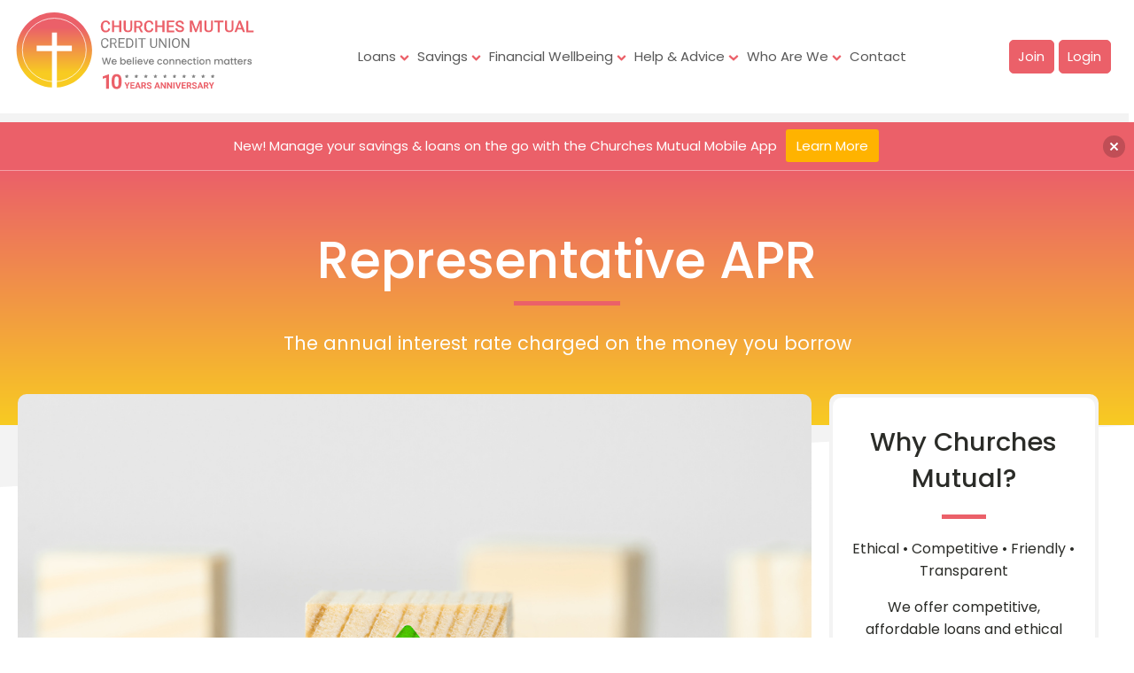

--- FILE ---
content_type: text/html; charset=UTF-8
request_url: https://www.churchesmutual.co.uk/financial-wellbeing/representative-apr/
body_size: 42217
content:
<!DOCTYPE html>
<html lang="en-GB" >
<head>
<meta charset="UTF-8">
<script>
var gform;gform||(document.addEventListener("gform_main_scripts_loaded",function(){gform.scriptsLoaded=!0}),document.addEventListener("gform/theme/scripts_loaded",function(){gform.themeScriptsLoaded=!0}),window.addEventListener("DOMContentLoaded",function(){gform.domLoaded=!0}),gform={domLoaded:!1,scriptsLoaded:!1,themeScriptsLoaded:!1,isFormEditor:()=>"function"==typeof InitializeEditor,callIfLoaded:function(o){return!(!gform.domLoaded||!gform.scriptsLoaded||!gform.themeScriptsLoaded&&!gform.isFormEditor()||(gform.isFormEditor()&&console.warn("The use of gform.initializeOnLoaded() is deprecated in the form editor context and will be removed in Gravity Forms 3.1."),o(),0))},initializeOnLoaded:function(o){gform.callIfLoaded(o)||(document.addEventListener("gform_main_scripts_loaded",()=>{gform.scriptsLoaded=!0,gform.callIfLoaded(o)}),document.addEventListener("gform/theme/scripts_loaded",()=>{gform.themeScriptsLoaded=!0,gform.callIfLoaded(o)}),window.addEventListener("DOMContentLoaded",()=>{gform.domLoaded=!0,gform.callIfLoaded(o)}))},hooks:{action:{},filter:{}},addAction:function(o,r,e,t){gform.addHook("action",o,r,e,t)},addFilter:function(o,r,e,t){gform.addHook("filter",o,r,e,t)},doAction:function(o){gform.doHook("action",o,arguments)},applyFilters:function(o){return gform.doHook("filter",o,arguments)},removeAction:function(o,r){gform.removeHook("action",o,r)},removeFilter:function(o,r,e){gform.removeHook("filter",o,r,e)},addHook:function(o,r,e,t,n){null==gform.hooks[o][r]&&(gform.hooks[o][r]=[]);var d=gform.hooks[o][r];null==n&&(n=r+"_"+d.length),gform.hooks[o][r].push({tag:n,callable:e,priority:t=null==t?10:t})},doHook:function(r,o,e){var t;if(e=Array.prototype.slice.call(e,1),null!=gform.hooks[r][o]&&((o=gform.hooks[r][o]).sort(function(o,r){return o.priority-r.priority}),o.forEach(function(o){"function"!=typeof(t=o.callable)&&(t=window[t]),"action"==r?t.apply(null,e):e[0]=t.apply(null,e)})),"filter"==r)return e[0]},removeHook:function(o,r,t,n){var e;null!=gform.hooks[o][r]&&(e=(e=gform.hooks[o][r]).filter(function(o,r,e){return!!(null!=n&&n!=o.tag||null!=t&&t!=o.priority)}),gform.hooks[o][r]=e)}});
</script>

<meta name="viewport" content="width=device-width, initial-scale=1.0">
<!-- WP_HEAD() START -->
<link rel="preload" as="style" href="https://fonts.googleapis.com/css?family=Poppins:100,200,300,400,500,600,700,800,900|Poppins:100,200,300,400,500,600,700,800,900" >
<link rel="stylesheet" href="https://fonts.googleapis.com/css?family=Poppins:100,200,300,400,500,600,700,800,900|Poppins:100,200,300,400,500,600,700,800,900">
<meta name='robots' content='max-image-preview:large' />
<script id="cookieyes" type="text/javascript" src="https://cdn-cookieyes.com/client_data/57061cf5a54fb6b26e315c67/script.js"></script><title>Representative APR - Churches Mutual Credit Union</title>
<link rel='dns-prefetch' href='//platform-api.sharethis.com' />
<link rel="alternate" type="application/rss+xml" title="Churches Mutual Credit Union &raquo; Feed" href="https://www.churchesmutual.co.uk/feed/" />
<link rel="alternate" type="application/rss+xml" title="Churches Mutual Credit Union &raquo; Comments Feed" href="https://www.churchesmutual.co.uk/comments/feed/" />
<link rel="alternate" title="oEmbed (JSON)" type="application/json+oembed" href="https://www.churchesmutual.co.uk/wp-json/oembed/1.0/embed?url=https%3A%2F%2Fwww.churchesmutual.co.uk%2Ffinancial-wellbeing%2Frepresentative-apr%2F" />
<link rel="alternate" title="oEmbed (XML)" type="text/xml+oembed" href="https://www.churchesmutual.co.uk/wp-json/oembed/1.0/embed?url=https%3A%2F%2Fwww.churchesmutual.co.uk%2Ffinancial-wellbeing%2Frepresentative-apr%2F&#038;format=xml" />
<style id='wp-img-auto-sizes-contain-inline-css'>
img:is([sizes=auto i],[sizes^="auto," i]){contain-intrinsic-size:3000px 1500px}
/*# sourceURL=wp-img-auto-sizes-contain-inline-css */
</style>
<link rel='stylesheet' id='editor_plus-plugin-frontend-style-css' href='https://www.churchesmutual.co.uk/wp-content/plugins/editorplus/dist/style-gutenberg-frontend-style.css?ver=697507949c727' media='' />
<style id='editor_plus-plugin-frontend-style-inline-css'>

    @font-face {
      font-family: 'eplus-icon';
      src: url('https://www.churchesmutual.co.uk/wp-content/plugins/editorplus/extensions/icon-inserter/fonts/eplus-icon.eot?xs1351');
      src: url('https://www.churchesmutual.co.uk/wp-content/plugins/editorplus/extensions/icon-inserter/fonts/eplus-icon.eot?xs1351#iefix')
          format('embedded-opentype'),
        url('https://www.churchesmutual.co.uk/wp-content/plugins/editorplus/extensions/icon-inserter/fonts/eplus-icon.ttf?xs1351') format('truetype'),
        url('https://www.churchesmutual.co.uk/wp-content/plugins/editorplus/extensions/icon-inserter/fonts/eplus-icon.woff?xs1351') format('woff'),
        url('https://www.churchesmutual.co.uk/wp-content/plugins/editorplus/extensions/icon-inserter/fonts/eplus-icon.svg?xs1351#eplus-icon') format('svg');
      font-weight: normal;
      font-style: normal;
      font-display: block;
    }
/*# sourceURL=editor_plus-plugin-frontend-style-inline-css */
</style>
<link rel='stylesheet' id='dashicons-css' href='https://www.churchesmutual.co.uk/wp-includes/css/dashicons.min.css?ver=6.9' media='all' />
<link rel='stylesheet' id='menu-icon-font-awesome-css' href='https://www.churchesmutual.co.uk/wp-content/plugins/menu-icons/css/fontawesome/css/all.min.css?ver=5.15.4' media='all' />
<link rel='stylesheet' id='menu-icons-extra-css' href='https://www.churchesmutual.co.uk/wp-content/plugins/menu-icons/css/extra.min.css?ver=0.13.20' media='all' />
<style id='wp-block-library-inline-css'>
:root{--wp-block-synced-color:#7a00df;--wp-block-synced-color--rgb:122,0,223;--wp-bound-block-color:var(--wp-block-synced-color);--wp-editor-canvas-background:#ddd;--wp-admin-theme-color:#007cba;--wp-admin-theme-color--rgb:0,124,186;--wp-admin-theme-color-darker-10:#006ba1;--wp-admin-theme-color-darker-10--rgb:0,107,160.5;--wp-admin-theme-color-darker-20:#005a87;--wp-admin-theme-color-darker-20--rgb:0,90,135;--wp-admin-border-width-focus:2px}@media (min-resolution:192dpi){:root{--wp-admin-border-width-focus:1.5px}}.wp-element-button{cursor:pointer}:root .has-very-light-gray-background-color{background-color:#eee}:root .has-very-dark-gray-background-color{background-color:#313131}:root .has-very-light-gray-color{color:#eee}:root .has-very-dark-gray-color{color:#313131}:root .has-vivid-green-cyan-to-vivid-cyan-blue-gradient-background{background:linear-gradient(135deg,#00d084,#0693e3)}:root .has-purple-crush-gradient-background{background:linear-gradient(135deg,#34e2e4,#4721fb 50%,#ab1dfe)}:root .has-hazy-dawn-gradient-background{background:linear-gradient(135deg,#faaca8,#dad0ec)}:root .has-subdued-olive-gradient-background{background:linear-gradient(135deg,#fafae1,#67a671)}:root .has-atomic-cream-gradient-background{background:linear-gradient(135deg,#fdd79a,#004a59)}:root .has-nightshade-gradient-background{background:linear-gradient(135deg,#330968,#31cdcf)}:root .has-midnight-gradient-background{background:linear-gradient(135deg,#020381,#2874fc)}:root{--wp--preset--font-size--normal:16px;--wp--preset--font-size--huge:42px}.has-regular-font-size{font-size:1em}.has-larger-font-size{font-size:2.625em}.has-normal-font-size{font-size:var(--wp--preset--font-size--normal)}.has-huge-font-size{font-size:var(--wp--preset--font-size--huge)}.has-text-align-center{text-align:center}.has-text-align-left{text-align:left}.has-text-align-right{text-align:right}.has-fit-text{white-space:nowrap!important}#end-resizable-editor-section{display:none}.aligncenter{clear:both}.items-justified-left{justify-content:flex-start}.items-justified-center{justify-content:center}.items-justified-right{justify-content:flex-end}.items-justified-space-between{justify-content:space-between}.screen-reader-text{border:0;clip-path:inset(50%);height:1px;margin:-1px;overflow:hidden;padding:0;position:absolute;width:1px;word-wrap:normal!important}.screen-reader-text:focus{background-color:#ddd;clip-path:none;color:#444;display:block;font-size:1em;height:auto;left:5px;line-height:normal;padding:15px 23px 14px;text-decoration:none;top:5px;width:auto;z-index:100000}html :where(.has-border-color){border-style:solid}html :where([style*=border-top-color]){border-top-style:solid}html :where([style*=border-right-color]){border-right-style:solid}html :where([style*=border-bottom-color]){border-bottom-style:solid}html :where([style*=border-left-color]){border-left-style:solid}html :where([style*=border-width]){border-style:solid}html :where([style*=border-top-width]){border-top-style:solid}html :where([style*=border-right-width]){border-right-style:solid}html :where([style*=border-bottom-width]){border-bottom-style:solid}html :where([style*=border-left-width]){border-left-style:solid}html :where(img[class*=wp-image-]){height:auto;max-width:100%}:where(figure){margin:0 0 1em}html :where(.is-position-sticky){--wp-admin--admin-bar--position-offset:var(--wp-admin--admin-bar--height,0px)}@media screen and (max-width:600px){html :where(.is-position-sticky){--wp-admin--admin-bar--position-offset:0px}}
/*# sourceURL=/wp-includes/css/dist/block-library/common.min.css */
</style>
<style id='classic-theme-styles-inline-css'>
/*! This file is auto-generated */
.wp-block-button__link{color:#fff;background-color:#32373c;border-radius:9999px;box-shadow:none;text-decoration:none;padding:calc(.667em + 2px) calc(1.333em + 2px);font-size:1.125em}.wp-block-file__button{background:#32373c;color:#fff;text-decoration:none}
/*# sourceURL=/wp-includes/css/classic-themes.min.css */
</style>
<link rel='stylesheet' id='post-slider-block-style-css-css' href='https://www.churchesmutual.co.uk/wp-content/plugins/gosign-posts-slider-block/dist/blocks.style.build.css?ver=6.9' media='all' />
<link rel='stylesheet' id='fontawesome-free-css' href='https://www.churchesmutual.co.uk/wp-content/plugins/getwid/vendors/fontawesome-free/css/all.min.css?ver=5.5.0' media='all' />
<link rel='stylesheet' id='slick-css' href='https://www.churchesmutual.co.uk/wp-content/plugins/getwid/vendors/slick/slick/slick.min.css?ver=1.9.0' media='all' />
<link rel='stylesheet' id='slick-theme-css' href='https://www.churchesmutual.co.uk/wp-content/plugins/getwid/vendors/slick/slick/slick-theme.min.css?ver=1.9.0' media='all' />
<link rel='stylesheet' id='mp-fancybox-css' href='https://www.churchesmutual.co.uk/wp-content/plugins/getwid/vendors/mp-fancybox/jquery.fancybox.min.css?ver=3.5.7-mp.1' media='all' />
<link rel='stylesheet' id='getwid-blocks-css' href='https://www.churchesmutual.co.uk/wp-content/plugins/getwid/assets/css/blocks.style.css?ver=2.1.3' media='all' />
<style id='global-styles-inline-css'>
:root{--wp--preset--aspect-ratio--square: 1;--wp--preset--aspect-ratio--4-3: 4/3;--wp--preset--aspect-ratio--3-4: 3/4;--wp--preset--aspect-ratio--3-2: 3/2;--wp--preset--aspect-ratio--2-3: 2/3;--wp--preset--aspect-ratio--16-9: 16/9;--wp--preset--aspect-ratio--9-16: 9/16;--wp--preset--color--black: #000000;--wp--preset--color--cyan-bluish-gray: #abb8c3;--wp--preset--color--white: #ffffff;--wp--preset--color--pale-pink: #f78da7;--wp--preset--color--vivid-red: #cf2e2e;--wp--preset--color--luminous-vivid-orange: #ff6900;--wp--preset--color--luminous-vivid-amber: #fcb900;--wp--preset--color--light-green-cyan: #7bdcb5;--wp--preset--color--vivid-green-cyan: #00d084;--wp--preset--color--pale-cyan-blue: #8ed1fc;--wp--preset--color--vivid-cyan-blue: #0693e3;--wp--preset--color--vivid-purple: #9b51e0;--wp--preset--color--primary: #05b772;--wp--preset--color--secondary: #1D222A;--wp--preset--color--third: #798290;--wp--preset--color--forth: #BABABA;--wp--preset--color--fifth: #FFFFFF;--wp--preset--color--sixth: #F8F8F8;--wp--preset--color--seventh: #050505;--wp--preset--color--eighth: #F1F1F1;--wp--preset--color--ninth: #000000c7;--wp--preset--color--tenth: #E1E1E1;--wp--preset--color--eleventh: #393E44;--wp--preset--color--twelveth: #04B16D;--wp--preset--gradient--vivid-cyan-blue-to-vivid-purple: linear-gradient(135deg,rgb(6,147,227) 0%,rgb(155,81,224) 100%);--wp--preset--gradient--light-green-cyan-to-vivid-green-cyan: linear-gradient(135deg,rgb(122,220,180) 0%,rgb(0,208,130) 100%);--wp--preset--gradient--luminous-vivid-amber-to-luminous-vivid-orange: linear-gradient(135deg,rgb(252,185,0) 0%,rgb(255,105,0) 100%);--wp--preset--gradient--luminous-vivid-orange-to-vivid-red: linear-gradient(135deg,rgb(255,105,0) 0%,rgb(207,46,46) 100%);--wp--preset--gradient--very-light-gray-to-cyan-bluish-gray: linear-gradient(135deg,rgb(238,238,238) 0%,rgb(169,184,195) 100%);--wp--preset--gradient--cool-to-warm-spectrum: linear-gradient(135deg,rgb(74,234,220) 0%,rgb(151,120,209) 20%,rgb(207,42,186) 40%,rgb(238,44,130) 60%,rgb(251,105,98) 80%,rgb(254,248,76) 100%);--wp--preset--gradient--blush-light-purple: linear-gradient(135deg,rgb(255,206,236) 0%,rgb(152,150,240) 100%);--wp--preset--gradient--blush-bordeaux: linear-gradient(135deg,rgb(254,205,165) 0%,rgb(254,45,45) 50%,rgb(107,0,62) 100%);--wp--preset--gradient--luminous-dusk: linear-gradient(135deg,rgb(255,203,112) 0%,rgb(199,81,192) 50%,rgb(65,88,208) 100%);--wp--preset--gradient--pale-ocean: linear-gradient(135deg,rgb(255,245,203) 0%,rgb(182,227,212) 50%,rgb(51,167,181) 100%);--wp--preset--gradient--electric-grass: linear-gradient(135deg,rgb(202,248,128) 0%,rgb(113,206,126) 100%);--wp--preset--gradient--midnight: linear-gradient(135deg,rgb(2,3,129) 0%,rgb(40,116,252) 100%);--wp--preset--gradient--quinary-to-septenary: linear-gradient(160deg, var(--wp--preset--color--quinary), var(--wp--preset--color--septenary));--wp--preset--font-size--small: 18px;--wp--preset--font-size--medium: 20px;--wp--preset--font-size--large: 24px;--wp--preset--font-size--x-large: 42px;--wp--preset--font-size--tiny: 16px;--wp--preset--font-size--normal: 20px;--wp--preset--font-size--extra-large: 40px;--wp--preset--font-size--huge: 96px;--wp--preset--font-size--gigantic: 144px;--wp--preset--font-size--heading-1: clamp(32px, 3.889vw, 56px );--wp--preset--font-size--heading-2: clamp(24px, 2.223vw, 32px);--wp--preset--font-size--heading-3: clamp(22px, 1.667vw, 24px);--wp--preset--font-size--heading-4: clamp(21px, 1.458vw, 21px);--wp--preset--font-size--heading-5: clamp(16px, 1.25vw, 18px);--wp--preset--font-size--heading-6: clamp(16px, 1.112vw, 16px);--wp--preset--font-family--primary: 'Poppins';--wp--preset--font-family--secondary: 'Heebo';--wp--preset--spacing--20: 0.44rem;--wp--preset--spacing--30: 0.67rem;--wp--preset--spacing--40: 1rem;--wp--preset--spacing--50: 1.5rem;--wp--preset--spacing--60: 2.25rem;--wp--preset--spacing--70: 3.38rem;--wp--preset--spacing--80: 5.06rem;--wp--preset--shadow--natural: 6px 6px 9px rgba(0, 0, 0, 0.2);--wp--preset--shadow--deep: 12px 12px 50px rgba(0, 0, 0, 0.4);--wp--preset--shadow--sharp: 6px 6px 0px rgba(0, 0, 0, 0.2);--wp--preset--shadow--outlined: 6px 6px 0px -3px rgb(255, 255, 255), 6px 6px rgb(0, 0, 0);--wp--preset--shadow--crisp: 6px 6px 0px rgb(0, 0, 0);--wp--custom--headings--typography--font-family: var(--wp--preset--font-family--primary);}:root :where(.is-layout-flow) > :first-child{margin-block-start: 0;}:root :where(.is-layout-flow) > :last-child{margin-block-end: 0;}:root :where(.is-layout-flow) > *{margin-block-start: 24px;margin-block-end: 0;}:root :where(.is-layout-constrained) > :first-child{margin-block-start: 0;}:root :where(.is-layout-constrained) > :last-child{margin-block-end: 0;}:root :where(.is-layout-constrained) > *{margin-block-start: 24px;margin-block-end: 0;}:root :where(.is-layout-flex){gap: 24px;}:root :where(.is-layout-grid){gap: 24px;}body .is-layout-flex{display: flex;}.is-layout-flex{flex-wrap: wrap;align-items: center;}.is-layout-flex > :is(*, div){margin: 0;}body .is-layout-grid{display: grid;}.is-layout-grid > :is(*, div){margin: 0;}.has-black-color{color: var(--wp--preset--color--black) !important;}.has-cyan-bluish-gray-color{color: var(--wp--preset--color--cyan-bluish-gray) !important;}.has-white-color{color: var(--wp--preset--color--white) !important;}.has-pale-pink-color{color: var(--wp--preset--color--pale-pink) !important;}.has-vivid-red-color{color: var(--wp--preset--color--vivid-red) !important;}.has-luminous-vivid-orange-color{color: var(--wp--preset--color--luminous-vivid-orange) !important;}.has-luminous-vivid-amber-color{color: var(--wp--preset--color--luminous-vivid-amber) !important;}.has-light-green-cyan-color{color: var(--wp--preset--color--light-green-cyan) !important;}.has-vivid-green-cyan-color{color: var(--wp--preset--color--vivid-green-cyan) !important;}.has-pale-cyan-blue-color{color: var(--wp--preset--color--pale-cyan-blue) !important;}.has-vivid-cyan-blue-color{color: var(--wp--preset--color--vivid-cyan-blue) !important;}.has-vivid-purple-color{color: var(--wp--preset--color--vivid-purple) !important;}.has-black-background-color{background-color: var(--wp--preset--color--black) !important;}.has-cyan-bluish-gray-background-color{background-color: var(--wp--preset--color--cyan-bluish-gray) !important;}.has-white-background-color{background-color: var(--wp--preset--color--white) !important;}.has-pale-pink-background-color{background-color: var(--wp--preset--color--pale-pink) !important;}.has-vivid-red-background-color{background-color: var(--wp--preset--color--vivid-red) !important;}.has-luminous-vivid-orange-background-color{background-color: var(--wp--preset--color--luminous-vivid-orange) !important;}.has-luminous-vivid-amber-background-color{background-color: var(--wp--preset--color--luminous-vivid-amber) !important;}.has-light-green-cyan-background-color{background-color: var(--wp--preset--color--light-green-cyan) !important;}.has-vivid-green-cyan-background-color{background-color: var(--wp--preset--color--vivid-green-cyan) !important;}.has-pale-cyan-blue-background-color{background-color: var(--wp--preset--color--pale-cyan-blue) !important;}.has-vivid-cyan-blue-background-color{background-color: var(--wp--preset--color--vivid-cyan-blue) !important;}.has-vivid-purple-background-color{background-color: var(--wp--preset--color--vivid-purple) !important;}.has-black-border-color{border-color: var(--wp--preset--color--black) !important;}.has-cyan-bluish-gray-border-color{border-color: var(--wp--preset--color--cyan-bluish-gray) !important;}.has-white-border-color{border-color: var(--wp--preset--color--white) !important;}.has-pale-pink-border-color{border-color: var(--wp--preset--color--pale-pink) !important;}.has-vivid-red-border-color{border-color: var(--wp--preset--color--vivid-red) !important;}.has-luminous-vivid-orange-border-color{border-color: var(--wp--preset--color--luminous-vivid-orange) !important;}.has-luminous-vivid-amber-border-color{border-color: var(--wp--preset--color--luminous-vivid-amber) !important;}.has-light-green-cyan-border-color{border-color: var(--wp--preset--color--light-green-cyan) !important;}.has-vivid-green-cyan-border-color{border-color: var(--wp--preset--color--vivid-green-cyan) !important;}.has-pale-cyan-blue-border-color{border-color: var(--wp--preset--color--pale-cyan-blue) !important;}.has-vivid-cyan-blue-border-color{border-color: var(--wp--preset--color--vivid-cyan-blue) !important;}.has-vivid-purple-border-color{border-color: var(--wp--preset--color--vivid-purple) !important;}.has-vivid-cyan-blue-to-vivid-purple-gradient-background{background: var(--wp--preset--gradient--vivid-cyan-blue-to-vivid-purple) !important;}.has-light-green-cyan-to-vivid-green-cyan-gradient-background{background: var(--wp--preset--gradient--light-green-cyan-to-vivid-green-cyan) !important;}.has-luminous-vivid-amber-to-luminous-vivid-orange-gradient-background{background: var(--wp--preset--gradient--luminous-vivid-amber-to-luminous-vivid-orange) !important;}.has-luminous-vivid-orange-to-vivid-red-gradient-background{background: var(--wp--preset--gradient--luminous-vivid-orange-to-vivid-red) !important;}.has-very-light-gray-to-cyan-bluish-gray-gradient-background{background: var(--wp--preset--gradient--very-light-gray-to-cyan-bluish-gray) !important;}.has-cool-to-warm-spectrum-gradient-background{background: var(--wp--preset--gradient--cool-to-warm-spectrum) !important;}.has-blush-light-purple-gradient-background{background: var(--wp--preset--gradient--blush-light-purple) !important;}.has-blush-bordeaux-gradient-background{background: var(--wp--preset--gradient--blush-bordeaux) !important;}.has-luminous-dusk-gradient-background{background: var(--wp--preset--gradient--luminous-dusk) !important;}.has-pale-ocean-gradient-background{background: var(--wp--preset--gradient--pale-ocean) !important;}.has-electric-grass-gradient-background{background: var(--wp--preset--gradient--electric-grass) !important;}.has-midnight-gradient-background{background: var(--wp--preset--gradient--midnight) !important;}.has-small-font-size{font-size: var(--wp--preset--font-size--small) !important;}.has-medium-font-size{font-size: var(--wp--preset--font-size--medium) !important;}.has-large-font-size{font-size: var(--wp--preset--font-size--large) !important;}.has-x-large-font-size{font-size: var(--wp--preset--font-size--x-large) !important;}
:root{--wp--preset--aspect-ratio--square: 1;--wp--preset--aspect-ratio--4-3: 4/3;--wp--preset--aspect-ratio--3-4: 3/4;--wp--preset--aspect-ratio--3-2: 3/2;--wp--preset--aspect-ratio--2-3: 2/3;--wp--preset--aspect-ratio--16-9: 16/9;--wp--preset--aspect-ratio--9-16: 9/16;--wp--preset--color--black: #000000;--wp--preset--color--cyan-bluish-gray: #abb8c3;--wp--preset--color--white: #ffffff;--wp--preset--color--pale-pink: #f78da7;--wp--preset--color--vivid-red: #cf2e2e;--wp--preset--color--luminous-vivid-orange: #ff6900;--wp--preset--color--luminous-vivid-amber: #fcb900;--wp--preset--color--light-green-cyan: #7bdcb5;--wp--preset--color--vivid-green-cyan: #00d084;--wp--preset--color--pale-cyan-blue: #8ed1fc;--wp--preset--color--vivid-cyan-blue: #0693e3;--wp--preset--color--vivid-purple: #9b51e0;--wp--preset--color--primary: #05b772;--wp--preset--color--secondary: #1D222A;--wp--preset--color--third: #798290;--wp--preset--color--forth: #BABABA;--wp--preset--color--fifth: #FFFFFF;--wp--preset--color--sixth: #F8F8F8;--wp--preset--color--seventh: #050505;--wp--preset--color--eighth: #F1F1F1;--wp--preset--color--ninth: #000000c7;--wp--preset--color--tenth: #E1E1E1;--wp--preset--color--eleventh: #393E44;--wp--preset--color--twelveth: #04B16D;--wp--preset--gradient--vivid-cyan-blue-to-vivid-purple: linear-gradient(135deg,rgba(6,147,227,1) 0%,rgb(155,81,224) 100%);--wp--preset--gradient--light-green-cyan-to-vivid-green-cyan: linear-gradient(135deg,rgb(122,220,180) 0%,rgb(0,208,130) 100%);--wp--preset--gradient--luminous-vivid-amber-to-luminous-vivid-orange: linear-gradient(135deg,rgba(252,185,0,1) 0%,rgba(255,105,0,1) 100%);--wp--preset--gradient--luminous-vivid-orange-to-vivid-red: linear-gradient(135deg,rgba(255,105,0,1) 0%,rgb(207,46,46) 100%);--wp--preset--gradient--very-light-gray-to-cyan-bluish-gray: linear-gradient(135deg,rgb(238,238,238) 0%,rgb(169,184,195) 100%);--wp--preset--gradient--cool-to-warm-spectrum: linear-gradient(135deg,rgb(74,234,220) 0%,rgb(151,120,209) 20%,rgb(207,42,186) 40%,rgb(238,44,130) 60%,rgb(251,105,98) 80%,rgb(254,248,76) 100%);--wp--preset--gradient--blush-light-purple: linear-gradient(135deg,rgb(255,206,236) 0%,rgb(152,150,240) 100%);--wp--preset--gradient--blush-bordeaux: linear-gradient(135deg,rgb(254,205,165) 0%,rgb(254,45,45) 50%,rgb(107,0,62) 100%);--wp--preset--gradient--luminous-dusk: linear-gradient(135deg,rgb(255,203,112) 0%,rgb(199,81,192) 50%,rgb(65,88,208) 100%);--wp--preset--gradient--pale-ocean: linear-gradient(135deg,rgb(255,245,203) 0%,rgb(182,227,212) 50%,rgb(51,167,181) 100%);--wp--preset--gradient--electric-grass: linear-gradient(135deg,rgb(202,248,128) 0%,rgb(113,206,126) 100%);--wp--preset--gradient--midnight: linear-gradient(135deg,rgb(2,3,129) 0%,rgb(40,116,252) 100%);--wp--preset--gradient--quinary-to-septenary: linear-gradient(160deg, var(--wp--preset--color--quinary), var(--wp--preset--color--septenary));--wp--preset--font-size--small: 18px;--wp--preset--font-size--medium: 20px;--wp--preset--font-size--large: 24px;--wp--preset--font-size--x-large: 42px;--wp--preset--font-size--tiny: 16px;--wp--preset--font-size--normal: 20px;--wp--preset--font-size--extra-large: 40px;--wp--preset--font-size--huge: 96px;--wp--preset--font-size--gigantic: 144px;--wp--preset--font-size--heading-1: clamp(32px, 3.889vw, 56px );--wp--preset--font-size--heading-2: clamp(24px, 2.223vw, 32px);--wp--preset--font-size--heading-3: clamp(22px, 1.667vw, 24px);--wp--preset--font-size--heading-4: clamp(21px, 1.458vw, 21px);--wp--preset--font-size--heading-5: clamp(16px, 1.25vw, 18px);--wp--preset--font-size--heading-6: clamp(16px, 1.112vw, 16px);--wp--preset--font-family--primary: 'Poppins';--wp--preset--font-family--secondary: 'Heebo';--wp--preset--spacing--20: 0.44rem;--wp--preset--spacing--30: 0.67rem;--wp--preset--spacing--40: 1rem;--wp--preset--spacing--50: 1.5rem;--wp--preset--spacing--60: 2.25rem;--wp--preset--spacing--70: 3.38rem;--wp--preset--spacing--80: 5.06rem;--wp--preset--shadow--natural: 6px 6px 9px rgba(0, 0, 0, 0.2);--wp--preset--shadow--deep: 12px 12px 50px rgba(0, 0, 0, 0.4);--wp--preset--shadow--sharp: 6px 6px 0px rgba(0, 0, 0, 0.2);--wp--preset--shadow--outlined: 6px 6px 0px -3px rgba(255, 255, 255, 1), 6px 6px rgba(0, 0, 0, 1);--wp--preset--shadow--crisp: 6px 6px 0px rgba(0, 0, 0, 1);--wp--custom--headings--typography--font-family: var(--wp--preset--font-family--primary);}:root :where(.is-layout-flow) > :first-child{margin-block-start: 0;}:root :where(.is-layout-flow) > :last-child{margin-block-end: 0;}:root :where(.is-layout-flow) > *{margin-block-start: 24px;margin-block-end: 0;}:root :where(.is-layout-constrained) > :first-child{margin-block-start: 0;}:root :where(.is-layout-constrained) > :last-child{margin-block-end: 0;}:root :where(.is-layout-constrained) > *{margin-block-start: 24px;margin-block-end: 0;}:root :where(.is-layout-flex){gap: 24px;}:root :where(.is-layout-grid){gap: 24px;}body .is-layout-flex{display: flex;}.is-layout-flex{flex-wrap: wrap;align-items: center;}.is-layout-flex > :is(*, div){margin: 0;}body .is-layout-grid{display: grid;}.is-layout-grid > :is(*, div){margin: 0;}.has-black-color{color: var(--wp--preset--color--black) !important;}.has-cyan-bluish-gray-color{color: var(--wp--preset--color--cyan-bluish-gray) !important;}.has-white-color{color: var(--wp--preset--color--white) !important;}.has-pale-pink-color{color: var(--wp--preset--color--pale-pink) !important;}.has-vivid-red-color{color: var(--wp--preset--color--vivid-red) !important;}.has-luminous-vivid-orange-color{color: var(--wp--preset--color--luminous-vivid-orange) !important;}.has-luminous-vivid-amber-color{color: var(--wp--preset--color--luminous-vivid-amber) !important;}.has-light-green-cyan-color{color: var(--wp--preset--color--light-green-cyan) !important;}.has-vivid-green-cyan-color{color: var(--wp--preset--color--vivid-green-cyan) !important;}.has-pale-cyan-blue-color{color: var(--wp--preset--color--pale-cyan-blue) !important;}.has-vivid-cyan-blue-color{color: var(--wp--preset--color--vivid-cyan-blue) !important;}.has-vivid-purple-color{color: var(--wp--preset--color--vivid-purple) !important;}.has-black-background-color{background-color: var(--wp--preset--color--black) !important;}.has-cyan-bluish-gray-background-color{background-color: var(--wp--preset--color--cyan-bluish-gray) !important;}.has-white-background-color{background-color: var(--wp--preset--color--white) !important;}.has-pale-pink-background-color{background-color: var(--wp--preset--color--pale-pink) !important;}.has-vivid-red-background-color{background-color: var(--wp--preset--color--vivid-red) !important;}.has-luminous-vivid-orange-background-color{background-color: var(--wp--preset--color--luminous-vivid-orange) !important;}.has-luminous-vivid-amber-background-color{background-color: var(--wp--preset--color--luminous-vivid-amber) !important;}.has-light-green-cyan-background-color{background-color: var(--wp--preset--color--light-green-cyan) !important;}.has-vivid-green-cyan-background-color{background-color: var(--wp--preset--color--vivid-green-cyan) !important;}.has-pale-cyan-blue-background-color{background-color: var(--wp--preset--color--pale-cyan-blue) !important;}.has-vivid-cyan-blue-background-color{background-color: var(--wp--preset--color--vivid-cyan-blue) !important;}.has-vivid-purple-background-color{background-color: var(--wp--preset--color--vivid-purple) !important;}.has-black-border-color{border-color: var(--wp--preset--color--black) !important;}.has-cyan-bluish-gray-border-color{border-color: var(--wp--preset--color--cyan-bluish-gray) !important;}.has-white-border-color{border-color: var(--wp--preset--color--white) !important;}.has-pale-pink-border-color{border-color: var(--wp--preset--color--pale-pink) !important;}.has-vivid-red-border-color{border-color: var(--wp--preset--color--vivid-red) !important;}.has-luminous-vivid-orange-border-color{border-color: var(--wp--preset--color--luminous-vivid-orange) !important;}.has-luminous-vivid-amber-border-color{border-color: var(--wp--preset--color--luminous-vivid-amber) !important;}.has-light-green-cyan-border-color{border-color: var(--wp--preset--color--light-green-cyan) !important;}.has-vivid-green-cyan-border-color{border-color: var(--wp--preset--color--vivid-green-cyan) !important;}.has-pale-cyan-blue-border-color{border-color: var(--wp--preset--color--pale-cyan-blue) !important;}.has-vivid-cyan-blue-border-color{border-color: var(--wp--preset--color--vivid-cyan-blue) !important;}.has-vivid-purple-border-color{border-color: var(--wp--preset--color--vivid-purple) !important;}.has-vivid-cyan-blue-to-vivid-purple-gradient-background{background: var(--wp--preset--gradient--vivid-cyan-blue-to-vivid-purple) !important;}.has-light-green-cyan-to-vivid-green-cyan-gradient-background{background: var(--wp--preset--gradient--light-green-cyan-to-vivid-green-cyan) !important;}.has-luminous-vivid-amber-to-luminous-vivid-orange-gradient-background{background: var(--wp--preset--gradient--luminous-vivid-amber-to-luminous-vivid-orange) !important;}.has-luminous-vivid-orange-to-vivid-red-gradient-background{background: var(--wp--preset--gradient--luminous-vivid-orange-to-vivid-red) !important;}.has-very-light-gray-to-cyan-bluish-gray-gradient-background{background: var(--wp--preset--gradient--very-light-gray-to-cyan-bluish-gray) !important;}.has-cool-to-warm-spectrum-gradient-background{background: var(--wp--preset--gradient--cool-to-warm-spectrum) !important;}.has-blush-light-purple-gradient-background{background: var(--wp--preset--gradient--blush-light-purple) !important;}.has-blush-bordeaux-gradient-background{background: var(--wp--preset--gradient--blush-bordeaux) !important;}.has-luminous-dusk-gradient-background{background: var(--wp--preset--gradient--luminous-dusk) !important;}.has-pale-ocean-gradient-background{background: var(--wp--preset--gradient--pale-ocean) !important;}.has-electric-grass-gradient-background{background: var(--wp--preset--gradient--electric-grass) !important;}.has-midnight-gradient-background{background: var(--wp--preset--gradient--midnight) !important;}.has-small-font-size{font-size: var(--wp--preset--font-size--small) !important;}.has-medium-font-size{font-size: var(--wp--preset--font-size--medium) !important;}.has-large-font-size{font-size: var(--wp--preset--font-size--large) !important;}.has-x-large-font-size{font-size: var(--wp--preset--font-size--x-large) !important;}@media only screen and (max-width: 850px) {
  .mobilebg{
background: rgb(248,203,34);
background: linear-gradient(0deg, rgba(248,203,34,1) 0%, rgba(235,96,105,1) 76%);

 }
}
@media only screen and (max-width: 850px) {
  .mobilebg1{
background: rgb(235,96,105);
background: linear-gradient(0deg, rgba(235,96,105,1) 0%, rgba(248,203,34,1) 76%);

 }
}
@media only screen and (max-width: 850px) {
  .wp-block-nk-awb {
    padding: 20px 0px!important;

 }
}


@media only screen and (max-width: 850px) {
 .simple-banner .simple-banner-text {
    font-weight: 600!important;
	 padding: 10px 30px!important;}

 }
}


@media only screen and (max-width: 850px) {
  .elborder{
border:none!important;
		margin-top:-30px!important;

 }
}
@media only screen and (max-width: 850px) {
	.uagb-post-grid .uagb-post__image img {
    height: 415px!important;
    border-radius: 10px 10px 0px 0px!important;

 }
}
@media only screen and (max-width: 850px) {
	h2.has-text-align-center.has-text-color.has-white-color.wp-block-post-title{

	line-height:78px!important;
	

 }
}
@media only screen and (max-width: 850px) {
	h2.has-text-align-center.has-text-color.has-white-color.wp-block-post-title{

	line-height:49px!important;
			font-size:40px!important;
		margin-bottom:20px!important;
 }
}
@media only screen and (max-width: 850px) {
	h3.wp-block-post-title{

	line-height:49px!important;
			font-size:32px!important;
		margin-bottom:20px!important;
 }
}
@media only screen and (max-width: 850px) {
	.topborder{
	border-top:11px solid #f3f3f3;
	margin-top:-24px!important;
 }
}
@media (max-width: 1280px){
.atomic-logo{
    width: 290px!important;
 }
}
@media only screen and (max-width: 1050px) {
.wp-block-button__link {
    cursor: pointer;
    display: inline-block;
    text-align: center;
    word-break: break-word;
    box-sizing: border-box;
	  border:2px solid #ffffff90!important;
 }
}
@media only screen and (max-width: 600px) {
	div.wpm_6310_modal_template_after{
display:none!important;
	
 }
}
@media (max-width: 768px) {
   
.style-one .timeline:nth-child(2n) .timeline-content, .style-one .timeline:nth-child(2n) .circle  {
        display: flex!important;
        flex-direction: column!important;
        align-items: center!important;
        margin: 0 auto!important;
    }
}
@media (max-width: 768px) {
   
.timelinemobile {
        display: block!important;
	margin-top:-120px!important;
	padding-bottom:30px!important;
       
    }
}
@media (max-width: 768px) {
   
a.navtext {
        display: none!important;
	
       
    }
}
@media (max-width: 768px) {
   
.numberborder {
        border-left:1px solid #ffffff00!important;
	border-right:1px solid #ffffff00!important;
	
       
    }
}
@media (max-width: 768px) {
   
.style-one .timeline:nth-child(2n) .timeline-content, .style-one .timeline:nth-child(2n) .circle  {
        display: flex!important;
        flex-direction: column!important;
        align-items: center!important;
        margin: 0 auto!important;
    }
}@media (max-width: 768px) {
   
.style-one .content {
      padding-left:20px!important;
	   padding-right:20px!important;
    }
}
.counter {
    font-size: 200px;
	  color:#fff;
    font-weight: normal;
    animation: countUp 2s ease-in-out forwards;
}

@keyframes countUp {
    from { opacity: 0; transform: scale(0.8); }
    to { opacity: 1; transform: scale(1); }
}
.numbertext{
	margin-top:0px!important;
}


.box1 {
  position: absolute;
  z-index: 9999999991!important;
}
.numberborder{
	border-left:1px solid #fff;
	border-right:1px solid #fff;
}
@media (max-width: 768px) {
   
.placervideo{
	width:100%!important;
	margin-left:auto;
	margin-right:auto;
    }
}

@media (max-width: 768px) {
   
.bulletlist{
	width: 100%!important;
  margin: 0 0!important;
    }
}
@media (max-width: 768px) {
   
.buttonsoff{
	display: none!important;
    }
}

a.dothide{
	display:none!important;
}
/* Default padding for all browsers */
.loginscreen {
  padding-top: 110px !important;
}




.calbar{
	height:3px;
}
.sliderz{
	z-index;33;
}

div#n2-ss-13 .n2-style-f497063272b06d21736b2a8e4f88deb2-heading {
    background: #ffffff;
    opacity: 1;
    padding: 0px 20px 0px 0px;
    box-shadow: none;
    border: 0px solid RGBA(0, 0, 0, 1);
    border-radius: 0px;
}
a.headerlinkwhite(
color:white!important;
)

a.headerlinkwhite:hover(
color:000!important;
)

.wp-block-bod-modal-block .bod-btn, .bod-block-close-btn .bod-btn {
    display: inline-block;
    vertical-align: top;
    line-height: 1.5;
	  font-size:18px!important;
    padding: 12px 26px!important;
    margin: 4px 0;
    border-radius: 3px;
    background-color: rgba(0, 0, 0, 0.1);
    cursor: pointer;
}
.bulletlist{
	width: 85%; /* Define a width */
  margin: 0 auto;
}
.wp-block-uagb-icon-list-child > a:active {
    color: #eb6069!important;
}
.wp-block-uagb-icon-list-child > a {
    color: #fff!important;
}
.wp-block-uagb-icon-list-child > a:hover {
    color: #000!important;
}
.nicomoon-clock:before {
    content: "\e94e";
	color:#F8CB22!important
}
.ctascaling:hover {
  transform: scale(1.2); /* Scale up to 120% */
  transition: transform 0.3s ease-in-out;
}
.ctascaling {
  transition: transform 0.3s ease-in-out;
}

.timelinemobile{
	display:none;
}
.parabuttons{
	z-index:2!important
	position:fixed!important
}
.placervideo{
	width:800px;
	margin-left:auto;
	margin-right:auto;
}
.sectionblock{
min-height: 100vh;
}
.paraback{
	z-index:0!important
	position:relative!important
}
.wp-block-getwid-content-timeline .getwid-timeline-item {
    animation-iteration-count: infinite!important;/* This will make the animation loop infinitely */
}
.wp-block-getwid-content-timeline__item {
    height: 100px!important; /* Adjust the height as needed */
}
 .simple-banner .simple-banner-text {
    font-weight: 600!important;
	 padding: 10px 30px!important;}
h3.white
{
	color:#fff;
}
#st-1 {
    font-family: "Helvetica Neue", Verdana, Helvetica, Arial, sans-serif;
    direction: ltr;
    display: block;
    opacity: 1;
    text-align: left!important;
    z-index: 94034;
}
.diagonal-line {
    position: relative;
	 
}

.diagonal-line::before {
    content: "";
    position: absolute;
    width:100%;
    height: 2px; /* Adjust the thickness of the line */
    background-color: #fff; /* Change the color of the line */
    transform: rotate(20deg); /* Rotate the line */
    top: 40%; /* Position it vertically */
    left: 0;
	  margin-top:-45px;
}
.sidemenu {
 height: 100%;
  width: 310px;
  position: fixed;
  z-index: 13;
  top: 300px;
  right: 20px;
  background-color: #11111100;
  overflow-x: hidden;
  padding-top: 20px;
	float:right;
	opacity: 1; /* Fully visible */
    transition: opacity 0.5s ease-in-out;
}
.sidemenu.hidden {
    opacity: 0; /* Fade-out effect */
    pointer-events: none; /* Prevent interactions while hidden */
    visibility: hidden; /* Ensure it's not visible */
	 
}
.navtext span {
    display: block;
}
.navlist{
	width:300px;
	right: 20px!important
		transform: translateY(-50%);
	float:right
}
.statblocks{

margin: auto;


}
.placervideo{
	width:800px;
	margin-left:auto;
	margin-right:auto;
}
.njt-nofi-notification-bar {
    position: relative;
    display: flex
;
    align-items: center;
    padding: 5px 10px;
	border-bottom:1px solid #ffffff65;
}
.anchornegative{
 display: block; 
  margin-top: -100px; 
}
a.navtext:active{
	color:#ccc;
}
i.fa-solid.fa-circle{
	border:2px solid #33333345;
	border-radius:50%;
}
#MiniRightNav {
    float: right;
    margin: 0;
        margin-top: 0px;
    padding: 0;
    margin-top: 12px;
}
#MiniRightNav li{
	list-style: outside none none;
    margin: 0 0 0px;
    padding: 0;
    width: 28px;
}
#MiniRightNav li a{

	display: block;
    padding: 7px;
    position: relative;
	color:#fff;
	text-shadow: 1px 1px 15px #00000024;

}
#MiniRightNav li a:hover{

	display: block;
    padding: 7px;
    position: relative;
color:#F7CA24;
}

#MiniRightNav li a.active {
    color: #eb6069 !important;
    font-weight: bold !important;
}
#MiniRightNav span {
	font-family: 'Poppins', sans-serif;
	font-size:17px;
    font-weight: 500;
    letter-spacing: 0px;
	text-transform: capitalize;
	
    bottom: 0;
    right: 27px;
    line-height: 38px;
    overflow: hidden;
    padding: 0;
    position: absolute;
    transition: all 0.30s ease 0s;
    white-space: nowrap;
    width: 0;
}
#MiniRightNav a:hover span{ width:auto; padding:0 20px;overflow:visible; }
#MiniRightNav a:hover{text-decoration:none;}
#MiniRightNav a span{
	background-color:#fff;
	color:#3d4f0c;
	border-radius:7px;
		text-shadow: 1px 1px 15px #00000024;
}
#MiniRightNav a:focus span{
	background-color:#fff;
	color:#3d4f0c;
	border-radius:7px;
		text-shadow: 1px 1px 15px #00000024;
}
#MiniRightNav a:hover span{
	background-color:#fff;
	color:#3d4f0c;
	border-radius:7px;
		text-shadow: 1px 1px 15px #00000024;
}
#MiniRightNav a span.scroll-active {
    width: auto;
    padding: 0 20px;
    overflow: visible;
    /* Add other styles for active state during scroll-down here */
}





.contentpara{
		z-index:22222!important
			position:relative!important
}
.jobtable{
	margin-left:0px!important;
	margin-right:0px!important;
	border-color:#ccc!important;
}
tr {
    	border:1px solid #ccc!important;
}
#st-1 .st-btn {
    background-color:#eb6069!important;
}

.style-one .circle::before{
	display:none!important
}
.style-one .description {
        text-align: left!important;
	float:left!important;
padding-top:10px;
}
.style-one .timeline:nth-child(2n) .circle {
        float: left;
        margin: 40px 0px 0 0!important;
    }
.style-one .title {
    color: #000000;
	  text-align:left!important;
			font-family: 'poppins'!important;
	font-weight:500!important;
}
.style-one .circle {
    width: 100px!important;
    height: 100px!important;
    border-radius: 50%;
    background: transparent;
 
    float: left;
    margin-right: 25px;
	  margin-top:45px;
    position: relative;
	background-color:#fff!important;
}
.parawidth{
	width:700px!important;
	margin-left:auto;
	margin-right:auto;
}
.style-another .timeline-icon{
	width:65px!important;
	height:65px!important;
	border-radius:0px!important;
	object-fit: contain!important;
}
.style-one .timeline:nth-child(even) .timeline-content::before {
    content: "";
    width: 100%!important;
     height: 3px!important;
   background: #ccc!important;
    position: absolute;
    top: 88px;
    left: 0px!important;
    z-index: -1;
}
.style-one .timeline:nth-child(odd) .timeline-content::before {
    content: "";
   width: 100%!important;
    height: 3px!important;
       background: #ccc!important;
    position: absolute;
    top: 88px;
    left: 0px!important;
	z-index: }
.style-one .circle{
	border:8px!important;
}
p.white{
	color:#fff;
}
.uagb-post__cta a{
	content:">"!important;
}
.n2-ss-slider {
    z-index: 0!important;
    position: relative;
    text-align: left;
    width: 100%;
    height: 755px!important;
}

.n2-ss-slider {
    z-index: 3!important;
    position: relative;
    text-align: left;
    width: 100%;
    height:705px;
	
}
.postsheight{
	405px!important;
}
.wpm_6310_mmt_3 .wpm_6310_modal_template_1 .wpm_6310_modal_body_picture img {
    border: 10px solid #f3f3f3!important;
}
#gform_wrapper_{FORM_ID} #field_{FORM_ID}_{FIELD_ID} input:checked + label {
	color: #eb6069!important;
}
body .gform_wrapper input[type='radio']:checked {
    accent-color: #eb6069!important
}
.gform_wrapper .gfield_radio li label:checked {
    color: #eb6069;
}
body .gform_wrapper .gform_body .gform_fields .gfield .gfield_radio li input[type=radio] {border: 1px solid #eb6069!important;}

.wpm_6310_team_style_3_pic img {
	 border: 8px solid #f3f3f3!important;
}
.wpm_6310_team_style_3_pic img:hover {
	 border: 8px solid #cbc9c9!important;
}
.bod-block-close-btn.align-center {
    text-align: right;
    top: 10px!important;
    right: 10px!important;
    position: absolute;
}
.bod-block-popup-wrap .bod-block-popup.size-l {
    width: 800px;
    padding: 30px;
    box-shadow: 6px 4px 6px 4px #00000054;
}
.wpm_6310_modal_body_picture img {
    width: 100% !important;
    height: auto;
    padding: 0px!important;
}
.wpm_6310_modal, .wpm_6310_loading {
   
    background-color: rgba(0,0,0,0.85)!important;
   
}
#wpm-6310-category-3 .wpm_6310_category_list_3{
	padding-top:5px!important;
	padding-bottom:5px!important;
	padding-left:40px!important;
	padding-right:40px!important;
}
p.slider{
	font-family: 'poppins'!important;
    color: #5f5f5f;
    font-size: 16px;
    text-shadow: none;
    line-height: 1.8;
    font-weight: normal;
    font-style: normal;
    text-decoration: none;
    text-align: left;
    letter-spacing: normal;
    word-spacing: normal;
    text-transform: none;
    font-weight: 500;
}
.wpm_6310_mmt_3 .wpm_6310_modal_template_1 .wpm_6310_modal_category {
    display: block;
    font-size: 14px;
    line-height: 19px;
  	font-family: 'poppins'!important;
 font-weight: 400!important;
	color:rgb(235, 96, 105)!important;
}
.wpm_6310_mmt_3 .wpm_6310_modal_template_1 .wpm_6310_modal_designation {
    font-size: 14px;
    line-height: 19px;
 		font-family: 'poppins'!important;
    color: rgb(0, 0, 0);
    text-transform: capitalize!important;
    font-weight: 400!important;
	color:rgb(235, 96, 105)!important;
	padding-top:10px!important;
}
div.wpm_6310_team_style_3_description{
		font-family: 'poppins'!important;
	font-weight:400!important;
	color:#2b2c28!important;
}
div.wpm_6310_modal_details{
		font-family: 'poppins'!important;
	font-weight:400!important;
	color:#2b2c28!important;
}
.wpm_6310_mmt_3 .wpm_6310_modal_template_1 .wpm_6310_modal_name {
    font-size: 22px;
    line-height: 27px;
	font-family: 'poppins'!important;
	font-weight:400!important;
	color:#2b2c28!important;	font-family: 'poppins'!important;
	font-weight:400!important;
	color:#2b2c28!important;
	margin-bottom:0px!important;
		margin-top:15px!important;
    
    text-transform: capitalize;

}
.wpm_6310_modal_body_picture img {
    width: 100% !important;
    height: auto;
  
	  border-radius:50%!important;
	 
}
.wpm_6310_mmt_3 .wpm_6310_modal_template_1 .wpm_6310_modal_details {
    margin-top: 16px!important;
    font-size: 14px;
    line-height: 24px!important;
    font-family: 'poppins'!important;
    color: rgb(0, 0, 0);
}
.wpm_6310_read_more_3_text {
    display: flex;
    justify-content: center;
    align-items: center;
    letter-spacing: 0.06em;
    text-decoration: none !important;
    list-style: none;
    text-align: center;
    cursor: pointer;
    background: rgb(235, 96, 105);
    font-size: 12px;
    color: rgb(255, 255, 255);
    height: 33px;
   font-family: 'poppins'!important;
    font-weight: 400!important;
    transition: background 200ms;
    border-radius: 5px!important;
    text-transform: capitalize;
    width: 120px;
    border: 0px solid rgb(235, 96, 105);
    margin-top: 0px !important;
    margin-bottom: 0px !important;
    margin: 0 auto;
}
.wpm_6310_team_style_3_designation {
    float: left;
    width: 100%;
    margin-top: 30px;
    margin-bottom: 10px!important;
    overflow: hidden;
    display: block;
    font-size: 16px!important;
    color: rgb(235, 96, 105);
    font-weight: 400!important;
    text-transform: capitalize;
  	font-family: 'poppins'!important;
    line-height: 21px;
    opacity: 1;
    transition: all 0.3s ease 0s;
}
.wpm_6310_team_style_3_title {
    float: left;
    width: 100%;
    margin-top: 20px;
    margin-bottom: 10px!important;
    position: relative;
    font-size: 22px;
    color: rgb(41, 41, 41);
    font-weight: 400!important;
    text-transform: capitalize;
    	font-family: 'poppins'!important;
    line-height: 24px;
}

.numderscir{
	background: rgb(248,203,34);
background: linear-gradient(0deg, rgba(248,203,34,1) 0%, rgba(235,96,105,1) 100%);
	color:#fff;


}
h3.noteligible{
	line-height:36px;
}
.gform_wrapper.gravity-theme .gsection {
    border-bottom: 1px solid #eeeeee!important;
    padding: 10px 16px 15px 0!important;
}
 .oxy-pro-menu-dropdown-links-toggle.oxy-pro-menu-open-container .menu-item-has-children ul, #-pro-menu-95-115 .oxy-pro-menu-dropdown-links-toggle.oxy-pro-menu-off-canvas-container .menu-item-has-children ul {
    background-color: #ffffff;
    border-bottom: 2px solid #dadada!important;
	     border-top: 2px solid #dadada!important;
	 z-index;1000!important;
}

i._mi _before.dashicons.dashicons-phone{
	color:#ccc!important;
}
.menu-item i._before, .rtl .menu-item i._after {
    margin-right: 0.25em;
		color:#eb6069!important;
}
.mobilediv{
	border-top:1px solid #ccc;
	padding-top:10px;
	margin-top:10px;
}
.topborder{
	border-top:11px solid #f3f3f3;
	margin-top:-24px;
}
.gform_wrapper.gravity-theme .gfield_required {
    color: #eb6069!important;
    display: inline-block;
    font-size: 13.008px;
    padding-left: 0.125em;
}
a.bodylink:hover{
	text-decoration-line:underline;
	color:#000;
}
a.bodylink{
	color:#eb6069;
}
.uagb-buttons-repeater .uagb-button__icon {
    width: 13px!important;
    color:#F8CB22!important;
}
.apbPostTitle a:hover {
    color: #EB6069!important;
}
.teampage{
	width:90%;
	margin-top:30px;
	margin-bottom:55px;
}
.gs-team-popup--default .gs-member-desig {
    color: #eb6069!important;
    font-size: 16px;
    font-weight: 400;
    font-family: "Poppins", sans-serif;
    text-transform: capitalize;
    margin-bottom: 16px;
}
.oxy-pro-menu-dropdown-links-toggle.oxy-pro-menu-off-canvas-container .menu-item-has-children ul {
    background-color: #ffffff;
    border-top: 2px solid #b7b7b7!important;
	 border-bottom: 2px solid #b7b7b7!important;
}
.gs-team-popup--default .gs-member-desc.gs-team--scrollbar {
    max-height: 520px!important;
    overflow: hidden;
    overflow-y: auto;
}
div#n2-ss-8 .n2-ss-slide-active {
    z-index: 3;
	box-shadow: 1px 1px 10px 0 #332f2f63;
}
.gs_tm_theme_v_2 .single-member-div .gs-member-name a, .gs_tm_theme_v_2 .single-member-div .gs-member-name a:hover {
    color: inherit;
	  font-weight:500!important;
}
.gs_tm_theme8 .single-member-name-desig, .gs_tm_theme9 .single-member-name-desig, .gs_tm_theme11 .single-member-name-desig, .gs_tm_theme12 .single-member-name-desig, .gs_tm_theme19 .single-member-name-desig {
    position: absolute;

    bottom: 
			0px!important;

}
.gs-team-circle-one .single-member-div .gs_member_info .gs-member-desc a {
    color: #eb6069;
    font-size: 16px;
    font-family: "Rubik", sans-serif;
    text-decoration: underline;
}
.gs_tm_theme8 .gs-member-name, .gs_tm_theme9 .gs-member-name, .gs_tm_theme11 .gs-member-name, .gs_tm_theme12 .gs-member-name, .gs_tm_theme19 .gs-member-name {
    background-color: rgba(0, 185, 235, 0.8);
    font-size: 16px!important;

    font-weight: 500!important;

}
.pheight{

	padding-bottom:-200px!important;
}

 .grid-item .gallery-image {
    position: relative;
    padding: 0;
    margin: 0;
    overflow: initial;
    min-height: auto;
    width: 100%;
    padding-bottom: 2em
			background-color:#fff!important;
}
div.box-content{
				background-color:#fff!important;
	
}



button.slick-next.slick-arrow{
	color:#fff!important;
}
.slick-next:before {
    	color:#fff !important;
	  font-family: "Font Awesome 5 Free";
  content: "\f105";
  display: inline-block;
  padding-left: 5px!important;
  vertical-align: middle;
  font-weight: 900;
	font-size:24px!important;
}
.slick-prev:before {
    	color:#fff!important;
	  font-family: "Font Awesome 5 Free";
  content: "\f104";
  display: inline-block;
  padding-right: 15px!important;
  vertical-align: middle;
  font-weight: 900;
	font-size:24px!important;
}
.wp-block-bod-modal-block.align-right, .bod-block-close-btn.align-right {
    text-align: right;
	  top:10px!important;
	  right:10px!important;
	  position:fixed!important;
	  float:right!important;
}
div.wp-block-getwid-post-carousel__post-content-wrapper{
	padding:20px;
}
h3.wp-block-getwid-post-carousel__post-title{
	font-size:24px!important;
	font-weight:500!important;
	margin-top:-20px!important;
}
.teamtop{
	margin-top:-100px!important;
}
.wp-block-getwid-post-carousel__post{
	background-color:#fff!important;
	border-radius:10px!important;
	box-shadow:rgba(0, 0, 0, 0.16) 0px 3px 10px 0px!important
		border:1px solid #f3f3f3!important
	
}
.apbPostDefault, #apbAdvancedPosts-be02a465-7 .apbPostSideImage {
    text-align: left;
    background: rgba(255, 255, 255, 1);
		border-radius:10px!important;
	box-shadow:rgba(0, 0, 0, 0.16) 0px 3px 10px 0px!important;
		border:1px solid #ddd!important;
	margin-bottom:10px!important;
}
.apbPostText {
    padding: 10px 20px!important;
}
.wp-block-getwid-post-carousel__post-thumbnail img {
    display: block;
    width: 100%;
    height: 100%;
    -o-object-fit: cover;
    object-fit: cover;
	border-radius:10px 10px 0px 0px!important
			border:1px solid #f3f3f3!important
}

.wp-block-bod-modal-block .bod-btn, .bod-block-close-btn .bod-btn {
    display: inline-block;
    vertical-align: top;
    line-height: 1.5;
    padding: 8px 20px;
    margin: 4px 0;
    border-radius: 5px!important;
    background-color: rgba(0,0,0,0.1);
    cursor: pointer;
	 border:none!important;
	font-size:15px!important;
}
iframe {
    overflow-clip-margin: content-box !important;
    border-width: 0px!important;
    border-style: inset;
    border-color: initial;
    border-image: initial;
    overflow: clip !important;
}
div.qsm-pagination.qmn_pagination.border.margin-bottom{
	display:in-block!important;
	width: xpx!important;
 margin: 0 auto!important;
	 text-align: center!important;
}
mark.has-inline-color{
	font-size:18px!important;
}
.ext-my-base:not([style*=margin]) {
    margin-bottom: var(--wp--style--block-gap,0.3rem)!important;
    margin-top: var(--wp--style--block-gap,1.75rem)!important;
	font-size:27px!important;
	font-weight:400!important;
}
.loanheadimage{
	width:1280px;
	margin-left:-40px;

}
.cky-btn {
    flex: auto;
    max-width: 100%;
    font-size: 14px;
    font-family: inherit;
    line-height: 24px;
    padding: 8px;
    font-weight: 500;
    margin: 0 8px 0 0;
    border-radius: 5px!important;
    cursor: pointer;
    text-align: center;
    text-transform: none;
    min-height: 0;
}
.wp-block-button__link {
    border-radius:5px!important;
}
.heading-sec-link {
    margin: 0;
    list-style-type: none;
    display: inline-flex;
    align-items: center;
    justify-content: flex-end;
    width: 100%;
    padding: 15px 0;
	display:none!important;
}
.ep_toggle_item_content{
	border:1px solid #ccc!important;
}
section#main-sec {
    margin: 0 !important;
    max-width: 100%;
    display: block;
    padding: 0px!important;
}
.gform_wrapper.gravity-theme .gfield input.large, .gform_wrapper.gravity-theme .gfield select.large {
    width: 100%;
	  border-radius:10px!important;
	  background-color:#F7F7F7!important;
	border:1px solid #D6D6D6!important;
}
.loan-option-text-info .loan-detail-section.full-width .loan-detail-section-child:last-child {
    padding: 0px!important;
}
.calculator-child-heading h2 {
    color: #ffffff;
    margin-bottom: 0;
    font-size: 26px;
	font-weight:500!important;
}

.uagb-tabs__wrap .uagb-tabs__body-wrap {
    position: relative;
    max-width: 100%;
    padding: 0px!important;
	  margin-top:0px!important;
}
.blogheader{
	font-size:36px!important;
}
.gform_wrapper.gravity-theme .gfield_label{
	font-size:15px!important;
	font-weight:500!important;
}
input[type="submit" i] {
    appearance: auto;
    user-select: none;
    white-space: pre;
    align-items: flex-start;
    text-align: center;
    cursor: default;
    box-sizing: border-box;
    background-color: #eb6069!important;
    color: #fff!important;
    padding: 10px 18px!important;
    border-width: 0px!important;
    border-style: outset;
    border-color: buttonborder;
    border-image: initial;
	font-size:14px!important;
	    border-radius:5px!important;
}
.pagehead{
	z-index:2222!important;
}
.headimg{
	margin:0px!important;
	height:545px;
	vertical-align:middle;
	border-radius:10px;
}
.loanheadimg{

	border-radius:10px;
}
.uagb-tabs__wrap.uagb-tabs__hstyle2-desktop .uagb-tabs__body-wrap {
    border: 5px solid #f3f3f3!important;
	border-radius:10px !important;
}
.uagb-tabs__wrap .uagb-tabs__body-wrap {
    position: relative;
    max-width: 100%;
	padding: 0px!important}
.uagb-tabs__wrap .uagb-tabs__body-container {
    padding: 20px 20px!important
    display: none;
	 border: 0px solid #f3f3f3!important;
	border-radius:0px !important
		margin-top:-15px!important
}
.uagb-tabs__wrap.uagb-tabs__vstyle6-tablet ul.uagb-tabs__panel .uagb-tab {
    border-style: none!important;
    margin: 0px 10px 10px 0px;
    padding: 6px 12px!important
    border-radius: 4px;
}
.n2-section-smartslider {
    position: relative;
    width: 100%;
    outline: 0;
    --widget-offset: 0px;
	
}
.oxy-header-wrapper.oxy-header.oxy-sticky-header.oxy-sticky-header-active {
    position: fixed;
    top: 0;
    left: 0;
    right: 0;
    z-index: 2147483640;
    background-color: #ffffff;
    box-shadow: none!important;
}
.wp-block-post-featured-image img {
    max-width: 100%;
    width: 100%;
    height: auto;
    vertical-align: bottom;
    box-sizing: border-box;
	  border-radius:10px!important;

}
a.oxy-social-icons-facebook{
	background-color:#F3F3F3!important;
	border-radius:50%!important;
	width:40px;
	height:40px;
}
a.oxy-social-icons-twitter{
	background-color:#F3F3F3!important;
	border-radius:50%!important;
	width:40px;
	height:40px;
}
a.oxy-social-icons-linkedin{
	background-color:#F3F3F3!important;
	border-radius:50%!important;
	width:40px;
	height:40px;
}

}
.uagb-post__inner-wrap {
    background: #fff!important;
    padding: 0px!important;
    text-align: left;
	
}

.slick-arrow {
    border-color: #aaaaaa;
    border-width:0px !important;
}



.player {
  border-radius: 10px;
  overflow: hidden;
  z-index: 1;
  height: 450px;
  width: 600px;
}
.swiper-pagination-bullet-active{
	background-color:#eb6069!important;
}
.quiz_section{
	text-align:center!important;
}
.eligibility{
	margin-top:-130px;
	
}
uagb-tm__image img {
    width: 40px!important;
    max-width: 40px!important;
}

.uagb-post-grid .uagb-post__image img{
	height:100%!important;
	width:100%!important;
	border-radius: 10px 10px 0px 0px!important;
}
.uagb-tm__author-name {
    color: #333;
    margin-bottom: 5px;
	display:none!important;
}
.uagb-tm__company{
	display:none!important;
}
.uagb-testimonial__wrap.uagb-tm__bg-type-color .uagb-tm__content {
    background-color: #ffffff;
box-shadow: rgba(0, 0, 0, 0.16) 0px 3px 10px 0px;
	padding:20px;
	border:1px solid #F3F3F3;
}
.uagb-post__inner-wrap {
    background: #fff;
    padding: 0px;
    text-align: left;
	 
box-shadow: rgba(0, 0, 0, 0) 0px 3px 10px 0px!important;
		border-radius:10px!important;
		border:1px solid #f3f3f3!important
			margin:0px!important
}
.oxy-pro-menu-container:not(.oxy-pro-menu-open-container):not(.oxy-pro-menu-off-canvas-container) ul:not(.sub-menu) > li > .sub-menu {
    top: 100%;
    left: 0;
	box-shadow: rgba(0, 0, 0, 0.16) 0px 3px 10px 0px!important;
		border-radius:10px!important;
	padding:10px!important;
	background-color:#fff!important;
	font-size:15px;!important;
}
.uagb-tm__image-position-top .uagb-tm__image-content{
	justify-content:right!important;
}
.uagb-post-grid .uagb-post__link :before{
    display: inline-block;
    box-shadow: none;
    transition: .3s ease;
    font-weight: bold;
    color: inherit;
    text-decoration: none;
    padding: 5px 10px;
	content: "\f061"!important;
}
.checker{
	border-radius:10px;
}
.sep{
	margin:auto;
	display:block:
}
.guten-sq0hEm .swiper-pagination-bullet {
    background-color: #ccc!important;
}
li.menu-item-1750.join.menu-item.menu-item-type-custom.menu-item-object-custom.menu-item-1750{
	background-color:#ccc;
	margin:left:20px!important;
}
span.n2i.nfa.nfa-video-camera{
	color:#F8CB22!important;
}

span.n2i.nicomoon.nicomoon-arrow-down2{
	color:#F8CB22!important;
}
span.n2i.nicomoon.nicomoon-arrow-right2{
	color:#F8CB22!important;
}

.guten-postblock .guten-postblock-content {
    background-size: cover;
	  border-radius: 0px 0px 10px 10px!important;
	margin-top:0px!important;
}
.guten-postblock .guten-overlay {
    position: absolute;
    width: 100%;
    height: 100%;
    top: 0;
    left: 0;
	 border-radius:10px!important;
}
.guten-postblock .guten-thumb .thumbnail-container img {
    position: absolute;
    top: 0;
    left: 0;
    width: 100%;
    height: 100%;
    -o-object-fit: cover;
    object-fit: cover;
    color: none!important;
    color: none!important;
    z-index: -1;
  border-radius: 10px 10px 0px 0px!important;
	background-color:none !important;
	margin-bottom:20px!important;
}
.eligibility1{
	margin-top:-40px;

}
div#n2-ss-2-shape-divider-bottom {
    height: 130px!important;
	  width:2200px!important;
}
.quiz_section .mlw_qmn_question.qsm_remove_bold {
    font-weight: normal;
    display: block;
    margin-bottom: 0px!important;
}
.quiz_section {
    display: block;
    border: 0;
    margin: 0;
    padding: 10px 0 10px 0!important;
}

.qmn_quiz_container select:hover {
        background: #F3F3F3!important;
    border: 4px solid #F3F3F3;
	border-radius:10px!important;
	margin-top:10px;

}
.n2-ss-slider .n2-ss-slide--focus {
    position: absolute;
    left: 0;
    top: 0;
    width: 100%;
    height: 400px!important;
    opacity: 0;
    z-index: -99999;
}

.guten-qm1FVo .guten-postblock .guten-post {
    box-shadow: 0px 5px 30px 0px rgba(16, 16, 16, 0.1);
	border-radius:10px!important;
}

.n2-ss-slider .n2-ss-layers-container {
    visibility: hidden;
    position: relative;
    width: 100%;
   height:705px!important;
    display: flex;
    flex-direction: column;
    z-index: 20;
    opacity: .001;
    transition: opacity .4s;
}
.mlw_qmn_quiz{
Width:100%!important;
 display: block!important;
  margin-left: auto!important;
  margin-right: auto!important;
	margin-top:0px!important;
	background-color:#fff!important;

	padding-top:0px!important;
	padding-left:20px!important;
		padding-right:20px!important;
			padding-bottom:20px!important;

}
.qmn_quiz_container select, .qmn_quiz_container textarea, .qmn_quiz_container input[type="text"], .qmn_quiz_container input[type="email"], .qmn_quiz_container input[type="url"], .qmn_quiz_container input[type="number"] {
    background: #fff;
    border: 0px solid #3498db!important;
	padding:10pximportant;
}
.quiz_section select:hover,
.quiz_section textarea:hover,
.quiz_section input[type="text"]:hover,
.quiz_section input[type="email"]:hover,
.quiz_section input[type="url"]:hover,
.quiz_section input[type="number"]:hover,
.quiz_section select:focus,
.quiz_section textarea:focus,
.quiz_section input[type="text"]:focus,
.quiz_section input[type="email"]:focus,
.quiz_section input[type="url"]:focus,
.quiz_section input[type="number"]:focus {
  outline: 0;
  background: #f7f7f7;

  border: 1px solid #3498db!important;
  -webkit-box-shadow: 0 0 10px rgba(0, 0, 0, 0.15);
  -moz-box-shadow: 0 0 10px rgba(0, 0, 0, 0.15);
  box-shadow: 0 0 10px rgba(0, 0, 0, 0.15);
		
	padding-top:12px!important;
			padding-bottom:12px!important;
	

}
select.qsm_select.qsm_dropdown  {
  position: relative;
  padding: 20px!important;
}
.textField {
    background: #f7f7f7;
    border: 1px solid #b1b1b1;
    box-sizing: border-box;
    border-radius: 8px;
    padding: 16px;
    width: 100%;
    height: 48px;
    -webkit-appearance: none;
    appearance: none;
    -moz-appearance: none;
    background-image: url('https://www.svgrepo.com/show/80156/down-arrow.svg');
    background-repeat: no-repeat;
    background-size: 14px 14px;
    background-position: calc(100% - 16px);
}
.qmn_quiz_container select, .qmn_quiz_container textarea, .qmn_quiz_container input[type="text"], .qmn_quiz_container input[type="email"], .qmn_quiz_container input[type="url"], .qmn_quiz_container input[type="number"] {
    background: #F3F3F3!important;
    border-radius: 10px!important;
	padding:10px;
    margin-top: 10px;
	width:100%!important;
}
.quiz_section select.qsm_select.qsm_dropdown {
    height: auto;
		padding-top:14px!important;
			padding-bottom:14px!important;
	padding-left:6px!important;
	

	
	
}


.headback::after {
	position: absolute;
    content: "";
    display: block;
    width: 100%;
    border-style: solid;
    z-index: 100;
    left: 0px;
    bottom: -70px;
    border-color: #F3F3F3 transparent transparent;
    border-width: 70px 0px 0px 100vw;
    transform: scaleX(-1);
	background-image: url("https://churches-mutual.wp-dev.indigo.ws/wp-content/uploads/2023/03/wave-2.svg");
}
.menuhor{
	display: block!important;
}
.cirhead{
	border-radius:50%!important;
	width:500px!important;
	height:500px!important;

	margin-left:100px!important;
}
.guten-testimonials.style-3 .profile-image img {
    max-width: 100%;
    border-radius: inherit;
    width: 60px;
    height: 60px;
    -o-object-fit: cover;
    object-fit: cover;
	display:none!important;
}
.panelback::after {
	position: absolute;
    content: "";
    display: block;
    width: 100%;
    border-style: solid;
    z-index: 100;
    left: 0px;
    bottom: -70px;
    border-color: #F3F3F3 transparent transparent;
    border-width: 70px 0px 0px 100vw;
    transform: scaleX(-1);
}
.panelback1::after {
	position: absolute;
    content: "";
    display: block;
    width: 100%;
    border-style: solid;
    z-index: 100;
    left: 0px;
    bottom: -70px;
    border-color: #F3F3F3 transparent transparent;
    border-width: 70px 0px 0px 100vw;
    transform: scaleX(-1);
}
.panelback::before {
position: absolute;
    content: "";
    display: block;
    width: 100%;
    border-style: solid;
    z-index: 100;
    left: 0px;
    top: -1px;
    border-color: transparent transparent white;
    border-width: 0px 100vw 70px 0px;
    transform: scaleX(-1) scaleY(-1);
}
.footerback::before {
position: absolute;
    content: "";
    display: block;
    width: 100%;
    border-style: solid;
    z-index: 100;
    left: 0px;
    top: -1px;
    border-color: transparent transparent white;
    border-width: 0px 100vw 70px 0px;
    transform: scaleX(-1) scaleY(-1);
}
.guten-testimonials.style-4 .profile-image img {
    max-width: 100%;
    border-radius: inherit;
    width: 60px;
    height: 60px;
	object-fit: cover;
display:none!important;
}

.gtn-chevron-right-light::before {
    content: "\f876";
	display:none!important;
}
.guten-9K5ath .guten-testimonial-item .testimonial-box .icon-content i {
    font-size: 40px!important;
    color: #EB6069!important;
	text-align:center!important;

}
.guten-testimonials.style-3 .icon-content {
    margin-bottom: 23px;
    position: absolute;
    right: 20px;
    top: 20px;
    font-size: 40px;
     color: #EB6069!important;
    line-height: 1;
    z-index: 1;
    display: inline-flex;
}
.guten-nav-menu.break-point-tablet .gutenverse-menu-wrapper .gutenverse-menu-container {
    overflow-y: none!important;
}
.wp-block-bsb-slider .bsbCarousel .carousel-caption .captionContent.center-center {
    text-align: left!important;
    top: 20%!important;
    -webkit-transform: translateY(-50%);
    -ms-transform: translateY(-50%);
    transform: translateY(-50%);
	  margin-left:-40px!important;
}
.wp-block-separator {
    border: none;
    border-bottom: 5px solid #eb6069!important;
    margin-left: 0px;
    margin-right: auto;
}
.swiper-horizontal > .swiper-pagination-bullets, .swiper-pagination-bullets.swiper-pagination-horizontal, .swiper-pagination-custom, .swiper-pagination-fraction {
    bottom: -30px!important;
    left: 0;
    width: 100%;

}
a.qmn_btn.mlw_qmn_quiz_link. mlw_next mlw_custom_start{
	margin-left:0px!important;
}
.qmn_btn, .qsm-quiz-container.qmn_quiz_container .qmn_btn, .qsm-quiz-container.qmn_quiz_container .btn {
    position: relative;
    display: inline-block;
    box-sizing: border-box;
    color: #666;
    background: linear-gradient(180deg, rgba(235, 96, 105, 1) 6.3%,rgba(248, 203, 34, 1) 100%) !important;
    border: none!important;
    font-family: inherit;
    font-size: 16px;
    line-height: 22px;
    text-align: center;
    min-width: 100px;
    padding: 10px 20px;
    cursor: pointer;
    text-decoration: none;
    -webkit-border-radius: 3px;
    -moz-border-radius: 3px;
    border-radius: 3px;
    -webkit-box-shadow: 0px 0px 6px rgb(0 0 0 / 5%);
    -moz-box-shadow: 0px 0px 6px rgba(0, 0, 0, .05);
    box-shadow: 0px 0px 6px rgb(0 0 0 / 5%);
    -webkit-transition: background .25s ease-out;
    -moz-transition: background .25s ease-out;
    transition: background .25s ease-out;
}
.wp-block-lcb-logo-carousel .alcb__logo-image img{
	  height: 125px!important;
  width: 180px!important;
}
#ays-quiz-container-1 #ays_finish_quiz_1 div.step {
    min-height: 350px;
	padding:0px!important;
	margin:0px!important;
}
[id^="ays_finish_quiz_"] div.step {
    display: flex;
    justify-content: left;
    align-items: left;
    border: 0 none;
    width: 100%;
    position: relative;
    padding-top: 45px;
	  margin-left:-10px!important;
}
.quiz_section .mlw_qmn_new_question {
    font-weight: 400!important;
    display: inline;
    width: auto;
    margin-bottom: 0px!important;
	padding-bottom:0px!important;
	font-size:24px!important;
	color:#000;
	
}

body .quiz_section .qmn_radio_answers label, body .quiz_section .qmn_check_answers label, body .quiz_section .qmn_accept_answers label:hover {
    font-size: 14px;
	padding-top:5px;
		padding-bottom:5px;
	border-bottom:1px solid #ccc;
	margin-bottom:10px;
}
.mlw_qmn_message_before {
    color: #666;
    font-size: 18px;
    display: none!important;
    margin-bottom: 20px;
    padding-bottom: 10px;
}
.ays-quiz-container p {
    padding: 0px!important;
    margin: 0px!important;
}
div.ays-quiz-container[id^="ays-quiz-container-"] {
    width: 96%;
    min-width: 200px;
    max-width: 96%;
    margin: 0px!important;
}

.qmn_pagination
, .qsm_auto_pagination_enabled .qmn_pagination{
	margin:auto!important;
	margin-left:40.2%!important;
	display:block!important;
	align-content:center!important;
}
.ays-live-bar-wrap {
    box-sizing: border-box;
    position: absolute;
    height: 15px;
top: 15px;
	  padding-bottom:20px;
    border: none;
    width: 100%;
    background-color: transparent;
    display: none!important;
}
h1top{
	border-top:5px solid #ccc;
	padding-bottom:15px;
	width:170px;
}
.swiper-pagination-bullet {
    width: 8px;
    height: 8px;
    display: inline-block;
    border-radius: 50%;
    background: #ccc;
    opacity: 1;
}
input[type="radio"]:checked ~ * { 
    
	  border-radius:10px!important;
	 padding-left:0px!important;
	 padding-right:0px!important;
	
	border:none!important;
}

input[type="radio" i] {
    background-color: intial;
    cursor: default;
    appearance: auto;
    box-sizing: border-box;
    margin: 3px 0px 0px 0px!important;
    padding: initial;
    border: initial;
	  background:#eaebec !important;
	  border-radius:10px!important;
	   
}



input[type="checkbox"]:checked:after {
  display: block;
}
a.innerbut{
	 background:#009926!important;
	padding:10px;
	border-radius:0px!important;
	color:#fff;
	text-align:center;
	display:block!important;
	margin:auto!important;
	width:150px!important;
	margin-bottom:25px!important;
	margin-top:20px!important;
	border-radius:5px!important;
}
a.innerbut:hover{
	 background:#009926!important;
	padding:10px;
	border-radius:0px!important;
	 color: #ffffff55!important;
	text-align:center;
	display:block!important;
	margin:auto!important;
	width:150px!important;
	margin-bottom:25px!important;
	margin-top:20px!important;
	border-radius:5px!important;
}
.qmn_btn, .qsm-quiz-container.qmn_quiz_container .qmn_btn, .qsm-quiz-container.qmn_quiz_container .btn {
    position: relative;
    display: inline-block;
    box-sizing: border-box;
    color: #666;
    background:#eb6069!important;
    border: none!important;
    font-family: inherit;
    font-size: 16px;
    line-height: 22px;
    text-align: center;
    min-width: 100px;
    padding: 10px 20px;
    cursor: pointer;
    text-decoration: none;
    -webkit-border-radius: 3px;
    -moz-border-radius: 3px;
    border-radius: 3px;
    -webkit-box-shadow: 0px 0px 6px rgb(0 0 0 / 5%);
    -moz-box-shadow: 0px 0px 6px rgba(0, 0, 0, .05);
    box-shadow: 0px 0px 6px rgb(0 0 0 / 5%);
    -webkit-transition: background .25s ease-out;
    -moz-transition: background .25s ease-out;
    transition: background .25s ease-out;
}
.menu-button {
    margin-left: 10px!important;
    display: flex;
    align-items: center;
    justify-content: center;
    line-height: 1;
    background-color: var(--guten-wp-color);
    font-size: 15px;
    padding-top: 4px!important;
	   padding-left:12px!important;
	padding-right:24px!important;
    border-radius: 3px;
	color:#fff!important;
 
    cursor: pointer;
}
input.qsm-btn.qsm-submit-btn.qmn_btn:hover{
	background-color:#f19248!important;
}
.wp-block-button__link:hover {
    color: #ffffff55;
  	background-color:#f19248!important;
    border-radius: 0px;
    box-shadow: none;
    text-decoration: none; 

}
textarea {
    writing-mode: horizontal-tb !important;
    font-style: ;
    font-variant-ligatures: ;
    font-variant-caps: ;
    font-variant-numeric: ;
    font-variant-east-asian: ;
    font-variant-alternates: ;
    font-weight: ;
    font-stretch: ;
    font-size: ;
    font-family: "poppins";
    font-optical-sizing: ;
    font-kerning: ;
    font-feature-settings: ;
    font-variation-settings: ;
    text-rendering: auto;
    color: fieldtext;
    letter-spacing: normal;
    word-spacing: normal;
    line-height: normal;
    text-transform: none;
    text-indent: 0px;
    text-shadow: none;
    display: inline-block;
    text-align: start;
    appearance: auto;
    -webkit-rtl-ordering: logical;
    resize: auto;
    cursor: text;
    white-space: pre-wrap;
    overflow-wrap: break-word;
    background-color: field;
    column-count: initial !important;
    margin: 0em;
   border-radius: 10px!important;
    background-color: #F7F7F7!important;
    border: 1px solid #D6D6D6!important;
    border-image: initial;
    padding: 2px;
}
.gform_wrapper.gravity-theme input[type=color], .gform_wrapper.gravity-theme input[type=date], .gform_wrapper.gravity-theme input[type=datetime-local], .gform_wrapper.gravity-theme input[type=datetime], .gform_wrapper.gravity-theme input[type=email], .gform_wrapper.gravity-theme input[type=month], .gform_wrapper.gravity-theme input[type=number], .gform_wrapper.gravity-theme input[type=password], .gform_wrapper.gravity-theme input[type=search], .gform_wrapper.gravity-theme input[type=tel], .gform_wrapper.gravity-theme input[type=text], .gform_wrapper.gravity-theme input[type=time], .gform_wrapper.gravity-theme input[type=url], .gform_wrapper.gravity-theme input[type=week], .gform_wrapper.gravity-theme select, .gform_wrapper.gravity-theme textarea {
    font-size: 15px;
    margin-bottom: 0;
    margin-top: 0;
    padding: 8px;
	 border-radius: 10px!important;
    background-color: #F7F7F7!important;
    border: 1px solid #D6D6D6!important;
}
a.apply {
    font-size: 16px;
    background-color:#009926;
	  color:#fff!important;
    border-radius: 5px;
    padding-top: 10px;
    padding-bottom: 10px;
	  display:block!important;
	  margin-left:auto!important;
			margin-right:auto!important;
	text-align:center;
	width:170px;
	margin-top:6px;
	margin-bottom:6px;

}
a.apply:hover {
    font-size: 16px;
    background-color:#009926;
	  color:#ffffff77!important;
    border-radius: 5px;
    padding-top: 10px;
    padding-bottom: 10px;
	  display:block!important;
	  margin-left:auto!important;
			margin-right:auto!important;
	text-align:center;
	width:170px;
	margin-top:6px;
		margin-bottom:6px;

}

div.qmn_results_page{
	margin-bottom:30px!important;

}
.mfp-gsteam.mfp-wrap {
    z-index: 3147483643!important;
    padding-left: 70px;
    padding-right: 70px;
}
.mfp-bg {
    z-index: 2147483642!important;
    overflow: hidden;
    background: #0b0b0b;
    opacity: .8;
}
.bod-block-popup-overlay, .bod-block-popup-wrap {
    position: fixed;
    display: none;
    top: 0;
    left: 0;
    width: 100%;
	z-index: 2147483642!important;
}
#_header-2-225.oxy-header-wrapper.oxy-header.oxy-sticky-header.oxy-sticky-header-active {
    position: fixed;
    top: 0;
    left: 0;
    right: 0;
    z-index: 83640!important;
    background-color: #ffffff;
    box-shadow: 0px 0px 10px rgba(0,0,0,0.3);
}

.gs-member-desc a{

	margin-top:20px!important;
	display:block!important;
	background-color:#eb6069!important;
	width:140px!important;
	margin-left:auto!important;
	margin-right:auto!important;
	padding:7px!important;
		border-radius:5px!important;
	text-decoration:none!important;
	color:#fff!important;
	    font-family: 'Poppins', sans-serif!important;
	font-weight:400!important;
	font-size:15px!important;
}
.gs-member-desc a:hover{
  font-weight:400!important;
	margin-top:20px!important;
	display:block!important;
	background-color:#eb6069!important;
	width:140px!important;
	margin-left:auto!important;
	margin-right:auto!important;
	padding:7px!important;
		border-radius:5px!important;
	text-decoration:none!important;
color:#ffffff77!important;
	 font-family: 'Poppins', sans-serif!important;
	font-size:15px!important;
}
.gs_team_area.gs-team-circle-one .single-member-div .gs_member_info .gs-member-desc {
    font-family: 'Poppins', sans-serif!important;
    font-size: 16px;
}

.gs_tm_theme_v_2 .single-member-div .gs-member-name a, .gs_tm_theme_v_2 .single-member-div .gs-member-name a:hover {
     color: #2b2c28!important;
	
    font-family: 'Poppins', sans-serif!important;
    font-weight: 400!important;
	font-size:27px!important;
}
.gs-member-desig {
    color: rgb(235, 96, 105);
	font-family: 'Poppins', sans-serif!important;
}
.uagb-tabs__wrap.uagb-tabs__hstyle4-desktop .uagb-tab {
    border-radius: 5px!important;
    border-style: solid;
    margin: 10px 10px 10px 0px;
    padding: 6px 32px!important;
}
.gs-team-circle-one .single-member-div .gs_team_image__wrapper {
    -webkit-border-radius: 50%;
    border-radius: 50%;
    width: 100% !important;

	border:7px solid #f3f3f3!important;
}
.gs-team-circle-one .single-member-div .gs_member_info .gs-member-desc {
    color: #2b2c28!important;
    margin-top: 18px;
    margin-bottom: 20px;
    line-height: 1.6;
	  font-size:15px!important;
	font-family: "Poppins", sans-serif!important;
}
.gs-team-popup--default .gs-member-desc {
      color: #2b2c28!important;
    font-size: 16px;
    font-weight: 400;
    font-family: "Poppins", sans-serif!important;
    line-height: 1.75;
    margin-bottom: 22px;
}
#wpm-6310-category-3 .wpm_6310_category_list_active_3 {
    background-color: rgba(0, 94, 78, 0.8) !important;
    color: rgb(255, 255, 255) !important;
    border-color: rgba(54, 54, 54, 0.8) !important;
	font-family: "Poppins", sans-serif!important;
	font-weight:400!important;
}
#wpm-6310-category-3 .wpm_6310_category_list_3 {
		font-family: "Poppins", sans-serif!important;
	font-weight:400!important;
    display: inline-block;
    font-size: 14px;
    color: rgb(255, 255, 255);
    border: 1px solid rgba(0, 0, 0, 0.8);
    background-color: rgba(0, 179, 149, 0.8);
    font-weight: 100;
    font-family: Amaranth;
    padding: 0 20px;
    position: relative;
    line-height: 30px;
    margin-bottom: 30px;
    margin-right: 5px;
    border-radius: 3px;
    cursor: pointer;
    -webkit-transition: all 0.6s ease 0s;
    -moz-transition: all 0.6s ease 0s;
    -ms-transition: all 0.6s ease 0s;
    -o-transition: all 0.6s ease 0s;
    transition: all 0.6s ease 0s;
}
.gs-team-popup--default .gs-member-name {
    color: #2b2c28!important;
    font-size: 42px!important;
    font-weight: 400!important;
  font-family: "Poppins", sans-serif!important;
    text-decoration: none;
    margin: 0;
    padding: 0;
}
.gs-team-popup--default .gs_team_popup_img img {
    width: 100%;
	border:5px solid #f3f3f3!important;
	border-radius:10px!important;
}
a.view{
		margin-left:auto!important;
	margin-right:auto!important;
	display:block!important;
	width:170px;
	text-align:center!important;
	text-decoration:underline!important;
	margin-top:10px!important;
}
a.view:hover{
		margin-left:auto!important;
	margin-right:auto!important;
	display:block!important;
	width:170px!important;
	color:#009926!important;
	text-align:center!important;
	text-decoration:none!important;
	margin-top:10px!important;
}
.wpm_6310_team_style_3_border {
    width: 100px;
    border-bottom: 3px solid 
    display: block;
    margin: 0 auto;
    transition: all 0.3s ease 0s;
	margin-bottom:-20px!important;
}
.apbPost .apbPostFImg {
    background-position: 50%;
    background-repeat: no-repeat;
    background-size: cover;
    height: 330px!important;
    margin: 0;
    padding-bottom: 60%;
    position: relative;
    text-align: center;
}
/*# sourceURL=global-styles-inline-css */
</style>
<style id='wp-block-template-skip-link-inline-css'>

		.skip-link.screen-reader-text {
			border: 0;
			clip-path: inset(50%);
			height: 1px;
			margin: -1px;
			overflow: hidden;
			padding: 0;
			position: absolute !important;
			width: 1px;
			word-wrap: normal !important;
		}

		.skip-link.screen-reader-text:focus {
			background-color: #eee;
			clip-path: none;
			color: #444;
			display: block;
			font-size: 1em;
			height: auto;
			left: 5px;
			line-height: normal;
			padding: 15px 23px 14px;
			text-decoration: none;
			top: 5px;
			width: auto;
			z-index: 100000;
		}
/*# sourceURL=wp-block-template-skip-link-inline-css */
</style>
<link rel='stylesheet' id='animate-blocks-aos-styles-css' href='https://www.churchesmutual.co.uk/wp-content/plugins/animate-blocks/dist/aos-3.0.0-beta.6/aos.css?ver=3.0.0-beta.6' media='all' />
<link rel='stylesheet' id='oxygen-css' href='https://www.churchesmutual.co.uk/wp-content/plugins/oxygen/component-framework/oxygen.css?ver=4.4' media='all' />
<link rel='stylesheet' id='share-this-share-buttons-sticky-css' href='https://www.churchesmutual.co.uk/wp-content/plugins/sharethis-share-buttons/css/mu-style.css?ver=1743419184' media='all' />
<style id='share-this-share-buttons-sticky-inline-css'>
.st-sticky-share-buttons{ display: none!important; }
/*# sourceURL=share-this-share-buttons-sticky-inline-css */
</style>
<link rel='stylesheet' id='awb-css' href='https://www.churchesmutual.co.uk/wp-content/plugins/advanced-backgrounds/assets/awb/awb.min.css?ver=1.12.7' media='all' />
<link rel='stylesheet' id='njt-nofi-css' href='https://www.churchesmutual.co.uk/wp-content/plugins/notibar/assets/frontend/css/notibar.css?ver=2.1.6' media='all' />
<link rel='stylesheet' id='uag-style-2292-css' href='https://www.churchesmutual.co.uk/wp-content/uploads/uag-plugin/assets/2000/uag-css-2292.css?ver=1769084218' media='all' />
<link rel='stylesheet' id='gform_basic-css' href='https://www.churchesmutual.co.uk/wp-content/plugins/gravityforms/assets/css/dist/basic.min.css?ver=2.9.26' media='all' />
<link rel='stylesheet' id='gform_theme_components-css' href='https://www.churchesmutual.co.uk/wp-content/plugins/gravityforms/assets/css/dist/theme-components.min.css?ver=2.9.26' media='all' />
<link rel='stylesheet' id='gform_theme-css' href='https://www.churchesmutual.co.uk/wp-content/plugins/gravityforms/assets/css/dist/theme.min.css?ver=2.9.26' media='all' />
<link rel='stylesheet' id='timeline-fontawosome-css' href='https://www.churchesmutual.co.uk/wp-content/plugins/timeline-event-history/assets/resources/fontawesome/css/fontawesome.min.css?ver=3.1' media='all' />
<link rel='stylesheet' id='eb-block-style-2292-css' href='https://www.churchesmutual.co.uk/wp-content/uploads/eb-style/eb-style-2292.min.css?ver=7ffd9d9a23' media='all' />
<link rel='stylesheet' id='eb-fullsite-style-css' href='https://www.churchesmutual.co.uk/wp-content/uploads/eb-style/eb-style-edit-site.min.css?ver=46c2efef09' media='all' />
<!--n2css--><!--n2js--><script src="https://www.churchesmutual.co.uk/wp-includes/js/dist/vendor/react.min.js?ver=18.3.1.1" id="react-js"></script>
<script src="https://www.churchesmutual.co.uk/wp-includes/js/dist/vendor/react-jsx-runtime.min.js?ver=18.3.1" id="react-jsx-runtime-js"></script>
<script src="https://www.churchesmutual.co.uk/wp-includes/js/dist/autop.min.js?ver=9fb50649848277dd318d" id="wp-autop-js"></script>
<script src="https://www.churchesmutual.co.uk/wp-includes/js/dist/blob.min.js?ver=9113eed771d446f4a556" id="wp-blob-js"></script>
<script src="https://www.churchesmutual.co.uk/wp-includes/js/dist/block-serialization-default-parser.min.js?ver=14d44daebf663d05d330" id="wp-block-serialization-default-parser-js"></script>
<script src="https://www.churchesmutual.co.uk/wp-includes/js/dist/hooks.min.js?ver=dd5603f07f9220ed27f1" id="wp-hooks-js"></script>
<script src="https://www.churchesmutual.co.uk/wp-includes/js/dist/deprecated.min.js?ver=e1f84915c5e8ae38964c" id="wp-deprecated-js"></script>
<script src="https://www.churchesmutual.co.uk/wp-includes/js/dist/dom.min.js?ver=26edef3be6483da3de2e" id="wp-dom-js"></script>
<script src="https://www.churchesmutual.co.uk/wp-includes/js/dist/vendor/react-dom.min.js?ver=18.3.1.1" id="react-dom-js"></script>
<script src="https://www.churchesmutual.co.uk/wp-includes/js/dist/escape-html.min.js?ver=6561a406d2d232a6fbd2" id="wp-escape-html-js"></script>
<script src="https://www.churchesmutual.co.uk/wp-includes/js/dist/element.min.js?ver=6a582b0c827fa25df3dd" id="wp-element-js"></script>
<script src="https://www.churchesmutual.co.uk/wp-includes/js/dist/is-shallow-equal.min.js?ver=e0f9f1d78d83f5196979" id="wp-is-shallow-equal-js"></script>
<script src="https://www.churchesmutual.co.uk/wp-includes/js/dist/i18n.min.js?ver=c26c3dc7bed366793375" id="wp-i18n-js"></script>
<script id="wp-i18n-js-after">
wp.i18n.setLocaleData( { 'text direction\u0004ltr': [ 'ltr' ] } );
//# sourceURL=wp-i18n-js-after
</script>
<script id="wp-keycodes-js-translations">
( function( domain, translations ) {
	var localeData = translations.locale_data[ domain ] || translations.locale_data.messages;
	localeData[""].domain = domain;
	wp.i18n.setLocaleData( localeData, domain );
} )( "default", {"translation-revision-date":"2025-12-15 12:18:56+0000","generator":"GlotPress\/4.0.3","domain":"messages","locale_data":{"messages":{"":{"domain":"messages","plural-forms":"nplurals=2; plural=n != 1;","lang":"en_GB"},"Tilde":["Tilde"],"Backtick":["Backtick"],"Period":["Period"],"Comma":["Comma"]}},"comment":{"reference":"wp-includes\/js\/dist\/keycodes.js"}} );
//# sourceURL=wp-keycodes-js-translations
</script>
<script src="https://www.churchesmutual.co.uk/wp-includes/js/dist/keycodes.min.js?ver=34c8fb5e7a594a1c8037" id="wp-keycodes-js"></script>
<script src="https://www.churchesmutual.co.uk/wp-includes/js/dist/priority-queue.min.js?ver=2d59d091223ee9a33838" id="wp-priority-queue-js"></script>
<script src="https://www.churchesmutual.co.uk/wp-includes/js/dist/compose.min.js?ver=7a9b375d8c19cf9d3d9b" id="wp-compose-js"></script>
<script src="https://www.churchesmutual.co.uk/wp-includes/js/dist/private-apis.min.js?ver=4f465748bda624774139" id="wp-private-apis-js"></script>
<script src="https://www.churchesmutual.co.uk/wp-includes/js/dist/redux-routine.min.js?ver=8bb92d45458b29590f53" id="wp-redux-routine-js"></script>
<script src="https://www.churchesmutual.co.uk/wp-includes/js/dist/data.min.js?ver=f940198280891b0b6318" id="wp-data-js"></script>
<script id="wp-data-js-after">
( function() {
	var userId = 0;
	var storageKey = "WP_DATA_USER_" + userId;
	wp.data
		.use( wp.data.plugins.persistence, { storageKey: storageKey } );
} )();
//# sourceURL=wp-data-js-after
</script>
<script src="https://www.churchesmutual.co.uk/wp-includes/js/dist/html-entities.min.js?ver=e8b78b18a162491d5e5f" id="wp-html-entities-js"></script>
<script src="https://www.churchesmutual.co.uk/wp-includes/js/dist/dom-ready.min.js?ver=f77871ff7694fffea381" id="wp-dom-ready-js"></script>
<script id="wp-a11y-js-translations">
( function( domain, translations ) {
	var localeData = translations.locale_data[ domain ] || translations.locale_data.messages;
	localeData[""].domain = domain;
	wp.i18n.setLocaleData( localeData, domain );
} )( "default", {"translation-revision-date":"2025-12-15 12:18:56+0000","generator":"GlotPress\/4.0.3","domain":"messages","locale_data":{"messages":{"":{"domain":"messages","plural-forms":"nplurals=2; plural=n != 1;","lang":"en_GB"},"Notifications":["Notifications"]}},"comment":{"reference":"wp-includes\/js\/dist\/a11y.js"}} );
//# sourceURL=wp-a11y-js-translations
</script>
<script src="https://www.churchesmutual.co.uk/wp-includes/js/dist/a11y.min.js?ver=cb460b4676c94bd228ed" id="wp-a11y-js"></script>
<script id="wp-rich-text-js-translations">
( function( domain, translations ) {
	var localeData = translations.locale_data[ domain ] || translations.locale_data.messages;
	localeData[""].domain = domain;
	wp.i18n.setLocaleData( localeData, domain );
} )( "default", {"translation-revision-date":"2025-12-15 12:18:56+0000","generator":"GlotPress\/4.0.3","domain":"messages","locale_data":{"messages":{"":{"domain":"messages","plural-forms":"nplurals=2; plural=n != 1;","lang":"en_GB"},"%s applied.":["%s applied."],"%s removed.":["%s removed."]}},"comment":{"reference":"wp-includes\/js\/dist\/rich-text.js"}} );
//# sourceURL=wp-rich-text-js-translations
</script>
<script src="https://www.churchesmutual.co.uk/wp-includes/js/dist/rich-text.min.js?ver=5bdbb44f3039529e3645" id="wp-rich-text-js"></script>
<script src="https://www.churchesmutual.co.uk/wp-includes/js/dist/shortcode.min.js?ver=0b3174183b858f2df320" id="wp-shortcode-js"></script>
<script src="https://www.churchesmutual.co.uk/wp-includes/js/dist/warning.min.js?ver=d69bc18c456d01c11d5a" id="wp-warning-js"></script>
<script id="wp-blocks-js-translations">
( function( domain, translations ) {
	var localeData = translations.locale_data[ domain ] || translations.locale_data.messages;
	localeData[""].domain = domain;
	wp.i18n.setLocaleData( localeData, domain );
} )( "default", {"translation-revision-date":"2025-12-15 12:18:56+0000","generator":"GlotPress\/4.0.3","domain":"messages","locale_data":{"messages":{"":{"domain":"messages","plural-forms":"nplurals=2; plural=n != 1;","lang":"en_GB"},"%1$s Block. Row %2$d":["%1$s Block. Row %2$d"],"Design":["Design"],"%s Block":["%s Block"],"%1$s Block. %2$s":["%1$s Block. %2$s"],"%1$s Block. Column %2$d":["%1$s Block. Column %2$d"],"%1$s Block. Column %2$d. %3$s":["%1$s Block. Column %2$d. %3$s"],"%1$s Block. Row %2$d. %3$s":["%1$s Block. Row %2$d. %3$s"],"Reusable blocks":["Reusable blocks"],"Embeds":["Embeds"],"Text":["Text"],"Widgets":["Widgets"],"Theme":["Theme"],"Media":["Media"]}},"comment":{"reference":"wp-includes\/js\/dist\/blocks.js"}} );
//# sourceURL=wp-blocks-js-translations
</script>
<script src="https://www.churchesmutual.co.uk/wp-includes/js/dist/blocks.min.js?ver=de131db49fa830bc97da" id="wp-blocks-js"></script>
<script src="https://www.churchesmutual.co.uk/wp-includes/js/jquery/jquery.min.js?ver=3.7.1" id="jquery-core-js"></script>
<script src="https://www.churchesmutual.co.uk/wp-content/plugins/gosign-posts-slider-block/src/js/slick/slick.min.js?ver=1" id="post-slider-block-slider-lib-load-js"></script>
<script src="https://www.churchesmutual.co.uk/wp-content/plugins/gosign-posts-slider-block/src/js/slider.js?ver=1" id="post-slider-block-slide-custom-load-js"></script>
<script src="//platform-api.sharethis.com/js/sharethis.js?ver=2.3.4#property=67ea773a6eb4310012fddd0b&amp;product=inline-buttons&amp;source=sharethis-share-buttons-wordpress" id="share-this-share-buttons-mu-js"></script>
<script id="wpm-6310-ajax-script-js-extra">
var my_ajax_object = {"ajax_url":"https://www.churchesmutual.co.uk/wp-admin/admin-ajax.php"};
//# sourceURL=wpm-6310-ajax-script-js-extra
</script>
<script src="https://www.churchesmutual.co.uk/wp-content/plugins/team-showcase-supreme/assets/js/ajaxdata-pro.js?ver=6.9" id="wpm-6310-ajax-script-js"></script>
<script defer='defer' src="https://www.churchesmutual.co.uk/wp-content/plugins/gravityforms/js/jquery.json.min.js?ver=2.9.26" id="gform_json-js"></script>
<script id="gform_gravityforms-js-extra">
var gf_global = {"gf_currency_config":{"name":"Pound Sterling","symbol_left":"&#163;","symbol_right":"","symbol_padding":" ","thousand_separator":",","decimal_separator":".","decimals":2,"code":"GBP"},"base_url":"https://www.churchesmutual.co.uk/wp-content/plugins/gravityforms","number_formats":[],"spinnerUrl":"https://www.churchesmutual.co.uk/wp-content/plugins/gravityforms/images/spinner.svg","version_hash":"c34c4ab1134fde441a3d9aa28654c4cf","strings":{"newRowAdded":"New row added.","rowRemoved":"Row removed","formSaved":"The form has been saved.  The content contains the link to return and complete the form."}};
var gform_i18n = {"datepicker":{"days":{"monday":"Mo","tuesday":"Tu","wednesday":"We","thursday":"Th","friday":"Fr","saturday":"Sa","sunday":"Su"},"months":{"january":"January","february":"February","march":"March","april":"April","may":"May","june":"June","july":"July","august":"August","september":"September","october":"October","november":"November","december":"December"},"firstDay":1,"iconText":"Select date"}};
var gf_legacy_multi = {"9":""};
var gform_gravityforms = {"strings":{"invalid_file_extension":"This type of file is not allowed. Must be one of the following:","delete_file":"Delete this file","in_progress":"in progress","file_exceeds_limit":"File exceeds size limit","illegal_extension":"This type of file is not allowed.","max_reached":"Maximum number of files reached","unknown_error":"There was a problem while saving the file on the server","currently_uploading":"Please wait for the uploading to complete","cancel":"Cancel","cancel_upload":"Cancel this upload","cancelled":"Cancelled","error":"Error","message":"Message"},"vars":{"images_url":"https://www.churchesmutual.co.uk/wp-content/plugins/gravityforms/images"}};
//# sourceURL=gform_gravityforms-js-extra
</script>
<script id="gform_gravityforms-js-before">

//# sourceURL=gform_gravityforms-js-before
</script>
<script defer='defer' src="https://www.churchesmutual.co.uk/wp-content/plugins/gravityforms/js/gravityforms.min.js?ver=2.9.26" id="gform_gravityforms-js"></script>
<script defer='defer' src="https://www.churchesmutual.co.uk/wp-content/plugins/gravityforms/assets/js/dist/utils.min.js?ver=48a3755090e76a154853db28fc254681" id="gform_gravityforms_utils-js"></script>
<link rel="https://api.w.org/" href="https://www.churchesmutual.co.uk/wp-json/" /><link rel="alternate" title="JSON" type="application/json" href="https://www.churchesmutual.co.uk/wp-json/wp/v2/pages/2292" /><link rel="EditURI" type="application/rsd+xml" title="RSD" href="https://www.churchesmutual.co.uk/xmlrpc.php?rsd" />
<meta name="generator" content="WordPress 6.9" />
<link rel="canonical" href="https://www.churchesmutual.co.uk/financial-wellbeing/representative-apr/" />
<link rel='shortlink' href='https://www.churchesmutual.co.uk/?p=2292' />

		<!-- GA Google Analytics @ https://m0n.co/ga -->
		<script async src="https://www.googletagmanager.com/gtag/js?id=G-WNPP3RSH2Y"></script>
		<script>
			window.dataLayer = window.dataLayer || [];
			function gtag(){dataLayer.push(arguments);}
			gtag('js', new Date());
			gtag('config', 'G-WNPP3RSH2Y');
		</script>

				<style id="editorplus-generated-styles-header">
				.eplus-styles-uid-424e29{border-top:5px solid #eb6069;width:120px}.eplus-styles-uid-68884c{font-size:21px;color:#fdfdfd}@media (max-width:600px){.eplus-styles-uid-68884c{padding-right:10px;padding-left:10px}}.eplus-styles-uid-f1bde8{border-top:3px solid #f3f3f3}.eplus-styles-uid-9dc5db{font-size:30px;color:rgb(49,49,49);font-weight:500}.eplus-styles-uid-fc5a70{padding-right:0;padding-left:0}.eplus-styles-uid-63de98{line-height:41px;font-size:29px;font-weight:500;margin-top:-10px}@media (max-width:600px){.eplus-styles-uid-63de98{line-height:45px;font-size:35px;font-weight:500}}.eplus-styles-uid-a216a6{width:70px}.eplus-styles-uid-b0bc13{border-top:5px solid #eb6069;width:50px}.eplus-styles-uid-12bfbb a{font-size:16px;background-image:linear-gradient(rgba(235,96,105,1),rgba(235,96,105,1));border-radius:0;padding-top:10px;padding-bottom:10px}.eplus-styles-uid-fe578d a{font-size:16px;background-image:linear-gradient(rgba(235,96,105,1),rgba(235,96,105,1));border-radius:0;padding-top:10px;padding-bottom:10px}.eplus-styles-uid-c67474{margin-top:25px}.eplus-styles-uid-245c9a{background-image:linear-gradient(rgba(255,255,255,1),rgba(255,255,255,1));padding-top:40px;padding-right:20px;padding-bottom:40px;padding-left:20px}@media (max-width:600px){.eplus-styles-uid-245c9a{padding-right:20px;padding-bottom:60px;padding-left:20px}}.eplus-styles-uid-e9bb46{background-image:linear-gradient(rgba(244,244,244,1),rgba(244,244,244,1));border-top:4px solid #f3f3f3;border-right:4px solid #f3f3f3;border-bottom:4px solid #f3f3f3;border-left:4px solid #f3f3f3;border-radius:10px 10px 10px 10px}.eplus-styles-uid-9c07ba{background-image:linear-gradient(rgba(255,255,255,1),rgba(255,255,255,1));padding-top:40px;padding-right:20px;padding-bottom:20px;padding-left:20px}@media (max-width:600px){.eplus-styles-uid-9c07ba{padding-right:20px;padding-bottom:60px;padding-left:20px}}.eplus-styles-uid-dba593{background-image:linear-gradient(rgba(244,244,244,1),rgba(244,244,244,1));border-top:4px solid #f3f3f3;border-right:4px solid #f3f3f3;border-bottom:4px solid #f3f3f3;border-left:4px solid #f3f3f3;border-radius:10px 10px 10px 10px}.eplus-styles-uid-db0478{padding-right:20px;padding-left:20px}.eplus-styles-uid-9b65f7{gap:2px;flex-direction:}@media (max-width:981px){.eplus-styles-uid-9b65f7{gap:32px;flex-direction:column}}@media (max-width:600px){.eplus-styles-uid-9b65f7{gap:32px;flex-direction:column}}.eplus-styles-uid-46bbe3{border-top:5px solid #f3f3f3}			</style>
<style id="uagb-style-conditional-extension">@media (min-width: 1025px){body .uag-hide-desktop.uagb-google-map__wrap,body .uag-hide-desktop{display:none !important}}@media (min-width: 768px) and (max-width: 1024px){body .uag-hide-tab.uagb-google-map__wrap,body .uag-hide-tab{display:none !important}}@media (max-width: 767px){body .uag-hide-mob.uagb-google-map__wrap,body .uag-hide-mob{display:none !important}}</style><link rel="icon" href="https://www.churchesmutual.co.uk/wp-content/uploads/2023/03/cropped-c-m-icon-32x32.png" sizes="32x32" />
<link rel="icon" href="https://www.churchesmutual.co.uk/wp-content/uploads/2023/03/cropped-c-m-icon-192x192.png" sizes="192x192" />
<link rel="apple-touch-icon" href="https://www.churchesmutual.co.uk/wp-content/uploads/2023/03/cropped-c-m-icon-180x180.png" />
<meta name="msapplication-TileImage" content="https://www.churchesmutual.co.uk/wp-content/uploads/2023/03/cropped-c-m-icon-270x270.png" />
<link rel='stylesheet' id='oxygen-cache-115-css' href='//www.churchesmutual.co.uk/wp-content/uploads/oxygen/css/115.css?cache=1768224119&#038;ver=6.9' media='all' />
<link rel='stylesheet' id='oxygen-universal-styles-css' href='//www.churchesmutual.co.uk/wp-content/uploads/oxygen/css/universal.css?cache=1768224119&#038;ver=6.9' media='all' />
<!-- END OF WP_HEAD() -->
</head>
<body class="wp-singular page-template page-template-blank-canvas page page-id-2292 page-child parent-pageid-2053 wp-embed-responsive wp-theme-oxygen-is-not-a-theme  oxygen-body eplus_styles" >




						<header id="_header-2-225" class="oxy-header-wrapper oxy-sticky-header oxy-overlay-header oxy-header" ><div id="_header_row-3-225" class="oxy-header-row" ><div class="oxy-header-container"><div id="_header_left-4-225" class="oxy-header-left" ><div id="_social_icons-5-225" class="oxy-social-icons" ><a href='https://www.facebook.com/groups/1626639680763454/' target='_blank' class='oxy-social-icons-facebook'><svg><title>Visit our Facebook</title><use xlink:href='#oxy-social-icons-icon-facebook'></use></svg></a><a href='https://www.instagram.com/louisreingold/' target='_blank' class='oxy-social-icons-instagram'><svg><title>Visit our Instagram</title><use xlink:href='#oxy-social-icons-icon-instagram'></use></svg></a><a href='https://twitter.com/RealOxygenApp' target='_blank' class='oxy-social-icons-twitter'><svg><title>Visit our Twitter</title><use xlink:href='#oxy-social-icons-icon-twitter'></use></svg></a></div></div><div id="_header_center-6-225" class="oxy-header-center" ></div><div id="_header_right-7-225" class="oxy-header-right" ><div id="div_block-58-225" class="ct-div-block" ><div id="text_block-8-225" class="ct-text-block atomic-header-7-text" >(678) 999-8212</div><a id="link_text-9-225" class="ct-link-text" href="mailto:email@domain.com" target="_self"  >support@oxygenbuilder.com</a></div></div></div></div><div id="_header_row-10-225" class="oxy-header-row" ><div class="oxy-header-container"><div id="_header_left-11-225" class="oxy-header-left" ><a id="link-12-225" class="ct-link atomic-logo" href="/" target="_self"  ><img  id="image-13-225" alt="" src="https://www.churchesmutual.co.uk/wp-content/uploads/2025/02/logo.svg" class="ct-image"/></a></div><div id="_header_center-14-225" class="oxy-header-center" >
		<div id="-pro-menu-62-115" class="oxy-pro-menu " ><div class="oxy-pro-menu-mobile-open-icon " data-off-canvas-alignment=""><svg id="-pro-menu-62-115-open-icon"><use xlink:href="#Lineariconsicon-menu"></use></svg></div>

                
        <div class="oxy-pro-menu-container  oxy-pro-menu-dropdown-links-visible-on-mobile oxy-pro-menu-dropdown-links-toggle oxy-pro-menu-show-dropdown" data-aos-duration="400" 

             data-oxy-pro-menu-dropdown-animation="fade-up"
             data-oxy-pro-menu-dropdown-animation-duration="0.4"
             data-entire-parent-toggles-dropdown="true"

             
                          data-oxy-pro-menu-dropdown-animation-duration="0.4"
             
                          data-oxy-pro-menu-dropdown-links-on-mobile="toggle">
             
            <div class="menu-main-nav-container"><ul id="menu-main-nav" class="oxy-pro-menu-list"><li id="menu-item-3873" class="menu-item menu-item-type-post_type menu-item-object-page menu-item-has-children menu-item-3873"><a href="https://www.churchesmutual.co.uk/loans/">Loans</a>
<ul class="sub-menu">
	<li id="menu-item-3881" class="menu-item menu-item-type-post_type menu-item-object-page menu-item-3881"><a href="https://www.churchesmutual.co.uk/loans/vehicle-loans/">Vehicle Loans</a></li>
	<li id="menu-item-3877" class="menu-item menu-item-type-post_type menu-item-object-page menu-item-3877"><a href="https://www.churchesmutual.co.uk/loans/debt-consolidation/">Debt Consolidation Loans</a></li>
	<li id="menu-item-3880" class="menu-item menu-item-type-post_type menu-item-object-page menu-item-3880"><a href="https://www.churchesmutual.co.uk/loans/personal-loans/">Other Personal Loans</a></li>
	<li id="menu-item-3878" class="menu-item menu-item-type-post_type menu-item-object-page menu-item-3878"><a href="https://www.churchesmutual.co.uk/loans/home-improvement-loans/">Home Improvement Loans</a></li>
	<li id="menu-item-3879" class="menu-item menu-item-type-post_type menu-item-object-page menu-item-3879"><a href="https://www.churchesmutual.co.uk/loans/ministry-specific/">Ministry Specific Loans</a></li>
	<li id="menu-item-3876" class="menu-item menu-item-type-post_type menu-item-object-page menu-item-3876"><a href="https://www.churchesmutual.co.uk/loans/community-loans/">Community Loans</a></li>
</ul>
</li>
<li id="menu-item-3874" class="menu-item menu-item-type-post_type menu-item-object-page menu-item-has-children menu-item-3874"><a href="https://www.churchesmutual.co.uk/savings/">Savings</a>
<ul class="sub-menu">
	<li id="menu-item-3885" class="menu-item menu-item-type-post_type menu-item-object-page menu-item-3885"><a href="https://www.churchesmutual.co.uk/savings/regular-saver/">Regular Saver</a></li>
	<li id="menu-item-3884" class="menu-item menu-item-type-post_type menu-item-object-page menu-item-3884"><a href="https://www.churchesmutual.co.uk/savings/payroll-savings/">Payroll Savings</a></li>
	<li id="menu-item-3883" class="menu-item menu-item-type-post_type menu-item-object-page menu-item-3883"><a href="https://www.churchesmutual.co.uk/savings/covenant-saver/">Covenant Saver</a></li>
	<li id="menu-item-3882" class="menu-item menu-item-type-post_type menu-item-object-page menu-item-3882"><a href="https://www.churchesmutual.co.uk/savings/church-savings-account/">Church Savings Account</a></li>
</ul>
</li>
<li id="menu-item-3871" class="menu-item menu-item-type-post_type menu-item-object-page current-page-ancestor current-menu-ancestor current-menu-parent current-page-parent current_page_parent current_page_ancestor menu-item-has-children menu-item-3871"><a href="https://www.churchesmutual.co.uk/financial-wellbeing/">Financial Wellbeing</a>
<ul class="sub-menu">
	<li id="menu-item-3886" class="menu-item menu-item-type-post_type menu-item-object-page menu-item-3886"><a href="https://www.churchesmutual.co.uk/financial-wellbeing/credit-score/">Credit Score</a></li>
	<li id="menu-item-3887" class="menu-item menu-item-type-post_type menu-item-object-page menu-item-3887"><a href="https://www.churchesmutual.co.uk/financial-wellbeing/debt-calculator/">Debt Calculator</a></li>
	<li id="menu-item-3888" class="menu-item menu-item-type-post_type menu-item-object-page menu-item-3888"><a href="https://www.churchesmutual.co.uk/financial-wellbeing/managing-debt/">Managing Debt</a></li>
	<li id="menu-item-3889" class="menu-item menu-item-type-post_type menu-item-object-page menu-item-3889"><a href="https://www.churchesmutual.co.uk/financial-wellbeing/moneys-tight/">Money’s Tight?</a></li>
	<li id="menu-item-3890" class="menu-item menu-item-type-post_type menu-item-object-page menu-item-3890"><a href="https://www.churchesmutual.co.uk/financial-wellbeing/other-resources/">Other Resources</a></li>
	<li id="menu-item-4457" class="menu-item menu-item-type-post_type menu-item-object-page current-menu-item page_item page-item-2292 current_page_item menu-item-4457"><a href="https://www.churchesmutual.co.uk/financial-wellbeing/representative-apr/" aria-current="page">Representative APR</a></li>
	<li id="menu-item-9940" class="menu-item menu-item-type-post_type menu-item-object-page menu-item-9940"><a href="https://www.churchesmutual.co.uk/financial-wellbeing/bookstore/">Bookstore</a></li>
</ul>
</li>
<li id="menu-item-3872" class="menu-item menu-item-type-post_type menu-item-object-page menu-item-has-children menu-item-3872"><a href="https://www.churchesmutual.co.uk/help-and-advice/">Help &#038; Advice</a>
<ul class="sub-menu">
	<li id="menu-item-9566" class="menu-item menu-item-type-post_type menu-item-object-page menu-item-9566"><a href="https://www.churchesmutual.co.uk/help-and-advice/app/">Churches Mutual App</a></li>
	<li id="menu-item-3892" class="menu-item menu-item-type-post_type menu-item-object-page menu-item-3892"><a href="https://www.churchesmutual.co.uk/help-and-advice/eligibility/">Eligibility</a></li>
	<li id="menu-item-6157" class="menu-item menu-item-type-post_type menu-item-object-page menu-item-6157"><a href="https://www.churchesmutual.co.uk/help-and-advice/change-of-details/">Change of Details</a></li>
	<li id="menu-item-3893" class="menu-item menu-item-type-post_type menu-item-object-page menu-item-3893"><a href="https://www.churchesmutual.co.uk/help-and-advice/faqs/">FAQs</a></li>
	<li id="menu-item-3894" class="menu-item menu-item-type-post_type menu-item-object-page menu-item-3894"><a href="https://www.churchesmutual.co.uk/help-and-advice/important-information/">Important Information</a></li>
	<li id="menu-item-3896" class="menu-item menu-item-type-post_type menu-item-object-page menu-item-3896"><a href="https://www.churchesmutual.co.uk/help-and-advice/online-account-access/">Online Account Access</a></li>
</ul>
</li>
<li id="menu-item-3875" class="menu-item menu-item-type-post_type menu-item-object-page menu-item-has-children menu-item-3875"><a href="https://www.churchesmutual.co.uk/who-we-are/">Who Are We</a>
<ul class="sub-menu">
	<li id="menu-item-3900" class="menu-item menu-item-type-post_type menu-item-object-page menu-item-3900"><a href="https://www.churchesmutual.co.uk/who-we-are/vision-values/">Vision &#038; Values</a></li>
	<li id="menu-item-9687" class="menu-item menu-item-type-custom menu-item-object-custom menu-item-9687"><a href="https://www.churchesmutual.co.uk/connection-dividend/">Connection Dividend</a></li>
	<li id="menu-item-7852" class="menu-item menu-item-type-post_type menu-item-object-page menu-item-7852"><a href="https://www.churchesmutual.co.uk/who-we-are/timeline/">Timeline</a></li>
	<li id="menu-item-4320" class="menu-item menu-item-type-post_type menu-item-object-page menu-item-4320"><a href="https://www.churchesmutual.co.uk/who-we-are/our-history/">Our History</a></li>
	<li id="menu-item-6490" class="menu-item menu-item-type-custom menu-item-object-custom menu-item-6490"><a href="https://www.churchesmutual.co.uk/who-we-are/staff-and-board-members/">Staff &#038; Board Members</a></li>
	<li id="menu-item-3898" class="menu-item menu-item-type-post_type menu-item-object-page menu-item-3898"><a href="https://www.churchesmutual.co.uk/who-we-are/membership/">Membership</a></li>
	<li id="menu-item-9716" class="menu-item menu-item-type-post_type menu-item-object-page menu-item-9716"><a href="https://www.churchesmutual.co.uk/who-we-are/annual-general-meeting/">Annual General Meeting</a></li>
	<li id="menu-item-3895" class="menu-item menu-item-type-post_type menu-item-object-page menu-item-3895"><a href="https://www.churchesmutual.co.uk/who-we-are/news/">News</a></li>
	<li id="menu-item-9226" class="menu-item menu-item-type-post_type menu-item-object-page menu-item-9226"><a href="https://www.churchesmutual.co.uk/who-we-are/job-vacancies/">Job Vacancies</a></li>
</ul>
</li>
<li id="menu-item-3870" class="menu-item menu-item-type-post_type menu-item-object-page menu-item-3870"><a href="https://www.churchesmutual.co.uk/contact/">Contact</a></li>
</ul></div>
            <div class="oxy-pro-menu-mobile-close-icon"><svg id="svg--pro-menu-62-115"><use xlink:href="#Lineariconsicon-arrow-right"></use></svg></div>

        </div>

        </div>

		<script type="text/javascript">
			jQuery('#-pro-menu-62-115 .oxy-pro-menu-show-dropdown .menu-item-has-children > a', 'body').each(function(){
                jQuery(this).append('<div class="oxy-pro-menu-dropdown-icon-click-area"><svg class="oxy-pro-menu-dropdown-icon"><use xlink:href="#FontAwesomeicon-chevron-down"></use></svg></div>');
            });
            jQuery('#-pro-menu-62-115 .oxy-pro-menu-show-dropdown .menu-item:not(.menu-item-has-children) > a', 'body').each(function(){
                jQuery(this).append('<div class="oxy-pro-menu-dropdown-icon-click-area"></div>');
            });			</script>
		<div id="-pro-menu-96-115" class="oxy-pro-menu " ><div class="oxy-pro-menu-mobile-open-icon " data-off-canvas-alignment=""><svg id="-pro-menu-96-115-open-icon"><use xlink:href="#Lineariconsicon-menu"></use></svg></div>

                
        <div class="oxy-pro-menu-container  oxy-pro-menu-dropdown-links-visible-on-mobile oxy-pro-menu-dropdown-links-toggle oxy-pro-menu-show-dropdown" data-aos-duration="400" 

             data-oxy-pro-menu-dropdown-animation="fade-up"
             data-oxy-pro-menu-dropdown-animation-duration="0.4"
             data-entire-parent-toggles-dropdown="true"

             
                          data-oxy-pro-menu-dropdown-animation-duration="0.4"
             
                          data-oxy-pro-menu-dropdown-links-on-mobile="toggle">
             
            <div class="menu-main-nav-container"><ul id="menu-main-nav-1" class="oxy-pro-menu-list"><li class="menu-item menu-item-type-post_type menu-item-object-page menu-item-has-children menu-item-3873"><a href="https://www.churchesmutual.co.uk/loans/">Loans</a>
<ul class="sub-menu">
	<li class="menu-item menu-item-type-post_type menu-item-object-page menu-item-3881"><a href="https://www.churchesmutual.co.uk/loans/vehicle-loans/">Vehicle Loans</a></li>
	<li class="menu-item menu-item-type-post_type menu-item-object-page menu-item-3877"><a href="https://www.churchesmutual.co.uk/loans/debt-consolidation/">Debt Consolidation Loans</a></li>
	<li class="menu-item menu-item-type-post_type menu-item-object-page menu-item-3880"><a href="https://www.churchesmutual.co.uk/loans/personal-loans/">Other Personal Loans</a></li>
	<li class="menu-item menu-item-type-post_type menu-item-object-page menu-item-3878"><a href="https://www.churchesmutual.co.uk/loans/home-improvement-loans/">Home Improvement Loans</a></li>
	<li class="menu-item menu-item-type-post_type menu-item-object-page menu-item-3879"><a href="https://www.churchesmutual.co.uk/loans/ministry-specific/">Ministry Specific Loans</a></li>
	<li class="menu-item menu-item-type-post_type menu-item-object-page menu-item-3876"><a href="https://www.churchesmutual.co.uk/loans/community-loans/">Community Loans</a></li>
</ul>
</li>
<li class="menu-item menu-item-type-post_type menu-item-object-page menu-item-has-children menu-item-3874"><a href="https://www.churchesmutual.co.uk/savings/">Savings</a>
<ul class="sub-menu">
	<li class="menu-item menu-item-type-post_type menu-item-object-page menu-item-3885"><a href="https://www.churchesmutual.co.uk/savings/regular-saver/">Regular Saver</a></li>
	<li class="menu-item menu-item-type-post_type menu-item-object-page menu-item-3884"><a href="https://www.churchesmutual.co.uk/savings/payroll-savings/">Payroll Savings</a></li>
	<li class="menu-item menu-item-type-post_type menu-item-object-page menu-item-3883"><a href="https://www.churchesmutual.co.uk/savings/covenant-saver/">Covenant Saver</a></li>
	<li class="menu-item menu-item-type-post_type menu-item-object-page menu-item-3882"><a href="https://www.churchesmutual.co.uk/savings/church-savings-account/">Church Savings Account</a></li>
</ul>
</li>
<li class="menu-item menu-item-type-post_type menu-item-object-page current-page-ancestor current-menu-ancestor current-menu-parent current-page-parent current_page_parent current_page_ancestor menu-item-has-children menu-item-3871"><a href="https://www.churchesmutual.co.uk/financial-wellbeing/">Financial Wellbeing</a>
<ul class="sub-menu">
	<li class="menu-item menu-item-type-post_type menu-item-object-page menu-item-3886"><a href="https://www.churchesmutual.co.uk/financial-wellbeing/credit-score/">Credit Score</a></li>
	<li class="menu-item menu-item-type-post_type menu-item-object-page menu-item-3887"><a href="https://www.churchesmutual.co.uk/financial-wellbeing/debt-calculator/">Debt Calculator</a></li>
	<li class="menu-item menu-item-type-post_type menu-item-object-page menu-item-3888"><a href="https://www.churchesmutual.co.uk/financial-wellbeing/managing-debt/">Managing Debt</a></li>
	<li class="menu-item menu-item-type-post_type menu-item-object-page menu-item-3889"><a href="https://www.churchesmutual.co.uk/financial-wellbeing/moneys-tight/">Money’s Tight?</a></li>
	<li class="menu-item menu-item-type-post_type menu-item-object-page menu-item-3890"><a href="https://www.churchesmutual.co.uk/financial-wellbeing/other-resources/">Other Resources</a></li>
	<li class="menu-item menu-item-type-post_type menu-item-object-page current-menu-item page_item page-item-2292 current_page_item menu-item-4457"><a href="https://www.churchesmutual.co.uk/financial-wellbeing/representative-apr/" aria-current="page">Representative APR</a></li>
	<li class="menu-item menu-item-type-post_type menu-item-object-page menu-item-9940"><a href="https://www.churchesmutual.co.uk/financial-wellbeing/bookstore/">Bookstore</a></li>
</ul>
</li>
<li class="menu-item menu-item-type-post_type menu-item-object-page menu-item-has-children menu-item-3872"><a href="https://www.churchesmutual.co.uk/help-and-advice/">Help &#038; Advice</a>
<ul class="sub-menu">
	<li class="menu-item menu-item-type-post_type menu-item-object-page menu-item-9566"><a href="https://www.churchesmutual.co.uk/help-and-advice/app/">Churches Mutual App</a></li>
	<li class="menu-item menu-item-type-post_type menu-item-object-page menu-item-3892"><a href="https://www.churchesmutual.co.uk/help-and-advice/eligibility/">Eligibility</a></li>
	<li class="menu-item menu-item-type-post_type menu-item-object-page menu-item-6157"><a href="https://www.churchesmutual.co.uk/help-and-advice/change-of-details/">Change of Details</a></li>
	<li class="menu-item menu-item-type-post_type menu-item-object-page menu-item-3893"><a href="https://www.churchesmutual.co.uk/help-and-advice/faqs/">FAQs</a></li>
	<li class="menu-item menu-item-type-post_type menu-item-object-page menu-item-3894"><a href="https://www.churchesmutual.co.uk/help-and-advice/important-information/">Important Information</a></li>
	<li class="menu-item menu-item-type-post_type menu-item-object-page menu-item-3896"><a href="https://www.churchesmutual.co.uk/help-and-advice/online-account-access/">Online Account Access</a></li>
</ul>
</li>
<li class="menu-item menu-item-type-post_type menu-item-object-page menu-item-has-children menu-item-3875"><a href="https://www.churchesmutual.co.uk/who-we-are/">Who Are We</a>
<ul class="sub-menu">
	<li class="menu-item menu-item-type-post_type menu-item-object-page menu-item-3900"><a href="https://www.churchesmutual.co.uk/who-we-are/vision-values/">Vision &#038; Values</a></li>
	<li class="menu-item menu-item-type-custom menu-item-object-custom menu-item-9687"><a href="https://www.churchesmutual.co.uk/connection-dividend/">Connection Dividend</a></li>
	<li class="menu-item menu-item-type-post_type menu-item-object-page menu-item-7852"><a href="https://www.churchesmutual.co.uk/who-we-are/timeline/">Timeline</a></li>
	<li class="menu-item menu-item-type-post_type menu-item-object-page menu-item-4320"><a href="https://www.churchesmutual.co.uk/who-we-are/our-history/">Our History</a></li>
	<li class="menu-item menu-item-type-custom menu-item-object-custom menu-item-6490"><a href="https://www.churchesmutual.co.uk/who-we-are/staff-and-board-members/">Staff &#038; Board Members</a></li>
	<li class="menu-item menu-item-type-post_type menu-item-object-page menu-item-3898"><a href="https://www.churchesmutual.co.uk/who-we-are/membership/">Membership</a></li>
	<li class="menu-item menu-item-type-post_type menu-item-object-page menu-item-9716"><a href="https://www.churchesmutual.co.uk/who-we-are/annual-general-meeting/">Annual General Meeting</a></li>
	<li class="menu-item menu-item-type-post_type menu-item-object-page menu-item-3895"><a href="https://www.churchesmutual.co.uk/who-we-are/news/">News</a></li>
	<li class="menu-item menu-item-type-post_type menu-item-object-page menu-item-9226"><a href="https://www.churchesmutual.co.uk/who-we-are/job-vacancies/">Job Vacancies</a></li>
</ul>
</li>
<li class="menu-item menu-item-type-post_type menu-item-object-page menu-item-3870"><a href="https://www.churchesmutual.co.uk/contact/">Contact</a></li>
</ul></div>
            <div class="oxy-pro-menu-mobile-close-icon"><svg id="svg--pro-menu-96-115"><use xlink:href="#Lineariconsicon-arrow-right"></use></svg></div>

        </div>

        </div>

		<script type="text/javascript">
			jQuery('#-pro-menu-96-115 .oxy-pro-menu-show-dropdown .menu-item-has-children > a', 'body').each(function(){
                jQuery(this).append('<div class="oxy-pro-menu-dropdown-icon-click-area"><svg class="oxy-pro-menu-dropdown-icon"><use xlink:href="#FontAwesomeicon-chevron-down"></use></svg></div>');
            });
            jQuery('#-pro-menu-96-115 .oxy-pro-menu-show-dropdown .menu-item:not(.menu-item-has-children) > a', 'body').each(function(){
                jQuery(this).append('<div class="oxy-pro-menu-dropdown-icon-click-area"></div>');
            });			</script></div><div id="_header_right-15-225" class="oxy-header-right" ><a id="link_button-65-115" class="ct-link-button" href="https://churchesmutual.cuaccount.com/join/" target="_blank"  >Join</a><a id="link_button-64-115" class="ct-link-button" href="https://cusecureserver2.co.uk/~cmcudigital/members/index.php" target="_blank"  >Login</a>
		<div id="-pro-menu-95-115" class="oxy-pro-menu " ><div class="oxy-pro-menu-mobile-open-icon " data-off-canvas-alignment=""><svg id="-pro-menu-95-115-open-icon"><use xlink:href="#Lineariconsicon-menu"></use></svg></div>

                
        <div class="oxy-pro-menu-container  oxy-pro-menu-dropdown-links-visible-on-mobile oxy-pro-menu-dropdown-links-toggle oxy-pro-menu-show-dropdown" data-aos-duration="400" 

             data-oxy-pro-menu-dropdown-animation="fade-up"
             data-oxy-pro-menu-dropdown-animation-duration="0.4"
             data-entire-parent-toggles-dropdown="true"

             
                          data-oxy-pro-menu-dropdown-animation-duration="0.4"
             
                          data-oxy-pro-menu-dropdown-links-on-mobile="toggle">
             
            <div class="menu-mobile-container"><ul id="menu-mobile" class="oxy-pro-menu-list"><li id="menu-item-4935" class="menu-item menu-item-type-post_type menu-item-object-page menu-item-4935"><a href="https://www.churchesmutual.co.uk/home/">Home</a></li>
<li id="menu-item-4020" class="menu-item menu-item-type-post_type menu-item-object-page menu-item-4020"><a href="https://www.churchesmutual.co.uk/loans/">Loans</a></li>
<li id="menu-item-4021" class="menu-item menu-item-type-post_type menu-item-object-page menu-item-4021"><a href="https://www.churchesmutual.co.uk/savings/">Savings</a></li>
<li id="menu-item-7851" class="menu-item menu-item-type-post_type menu-item-object-page menu-item-7851"><a href="https://www.churchesmutual.co.uk/who-we-are/timeline/">Timeline</a></li>
<li id="menu-item-9688" class="menu-item menu-item-type-custom menu-item-object-custom menu-item-9688"><a href="https://www.churchesmutual.co.uk/connection-dividend/">Connection Dividend</a></li>
<li id="menu-item-4018" class="menu-item menu-item-type-post_type menu-item-object-page current-page-ancestor menu-item-4018"><a href="https://www.churchesmutual.co.uk/financial-wellbeing/">Financial Wellbeing</a></li>
<li id="menu-item-9941" class="menu-item menu-item-type-post_type menu-item-object-page menu-item-9941"><a href="https://www.churchesmutual.co.uk/financial-wellbeing/bookstore/">Bookstore</a></li>
<li id="menu-item-4019" class="menu-item menu-item-type-post_type menu-item-object-page menu-item-4019"><a href="https://www.churchesmutual.co.uk/help-and-advice/">Help &#038; Advice</a></li>
<li id="menu-item-9567" class="menu-item menu-item-type-post_type menu-item-object-page menu-item-9567"><a href="https://www.churchesmutual.co.uk/help-and-advice/app/">Churches Mutual App</a></li>
<li id="menu-item-4022" class="menu-item menu-item-type-post_type menu-item-object-page menu-item-4022"><a href="https://www.churchesmutual.co.uk/who-we-are/">Who Are We</a></li>
<li id="menu-item-4017" class="menu-item menu-item-type-post_type menu-item-object-page menu-item-4017"><a href="https://www.churchesmutual.co.uk/contact/">Contact</a></li>
<li id="menu-item-5491" class="mobilediv menu-item menu-item-type-post_type menu-item-object-page menu-item-5491"><a href="https://www.churchesmutual.co.uk/join/"><i class="_mi _before dashicons dashicons-admin-users" aria-hidden="true"></i><span>Join</span></a></li>
<li id="menu-item-1941" class="menu-item menu-item-type-custom menu-item-object-custom menu-item-1941"><a href="https://cusecureserver2.co.uk/~cmcudigital/members/index.php"><i class="_mi _before dashicons dashicons-lock" aria-hidden="true"></i><span>Login</span></a></li>
<li id="menu-item-5492" class="mobilediv menu-item menu-item-type-custom menu-item-object-custom menu-item-5492"><a href="tel:01452903945"><i class="_mi _before dashicons dashicons-phone" aria-hidden="true" style="font-size:1.1em;"></i><span>01452 903 945</span></a></li>
<li id="menu-item-5493" class="menu-item menu-item-type-custom menu-item-object-custom menu-item-5493"><a href="mailto:admin@cmcu.org.uk"><i class="_mi _before fa fa-envelope" aria-hidden="true" style="font-size:1.1em;"></i><span>admin@cmcu.org.uk</span></a></li>
</ul></div>
            <div class="oxy-pro-menu-mobile-close-icon"><svg id="svg--pro-menu-95-115"><use xlink:href="#Lineariconsicon-arrow-right"></use></svg></div>

        </div>

        </div>

		<script type="text/javascript">
			jQuery('#-pro-menu-95-115 .oxy-pro-menu-show-dropdown .menu-item-has-children > a', 'body').each(function(){
                jQuery(this).append('<div class="oxy-pro-menu-dropdown-icon-click-area"><svg class="oxy-pro-menu-dropdown-icon"><use xlink:href="#FontAwesomeicon-chevron-down"></use></svg></div>');
            });
            jQuery('#-pro-menu-95-115 .oxy-pro-menu-show-dropdown .menu-item:not(.menu-item-has-children) > a', 'body').each(function(){
                jQuery(this).append('<div class="oxy-pro-menu-dropdown-icon-click-area"></div>');
            });			</script></div></div></div></header>
				<script type="text/javascript">
			jQuery(document).ready(function() {
				var selector = "#_header-2-225",
					scrollval = parseInt("0");
				if (!scrollval || scrollval < 1) {
											jQuery("body").css("margin-top", jQuery(selector).outerHeight());
						jQuery(selector).addClass("oxy-sticky-header-active");
									}
				else {
					var scrollTopOld = 0;
					jQuery(window).scroll(function() {
						if (!jQuery('body').hasClass('oxy-nav-menu-prevent-overflow')) {
							if (jQuery(this).scrollTop() > scrollval 
																) {
								if (
																		!jQuery(selector).hasClass("oxy-sticky-header-active")) {
									if (jQuery(selector).css('position')!='absolute') {
										jQuery("body").css("margin-top", jQuery(selector).outerHeight());
									}
									jQuery(selector)
										.addClass("oxy-sticky-header-active")
																	}
							}
							else {
								jQuery(selector)
									.removeClass("oxy-sticky-header-fade-in")
									.removeClass("oxy-sticky-header-active");
								if (jQuery(selector).css('position')!='absolute') {
									jQuery("body").css("margin-top", "");
								}
							}
							scrollTopOld = jQuery(this).scrollTop();
						}
					})
				}
			});
		</script><div id="text_block-59-115" class="ct-text-block" ><span id="span-60-115" class="ct-span oxy-stock-content-styles" >
<div class="wp-block-getwid-section alignfull headback alignfull getwid-section-content-custom-width" style="margin-top:0px"><div class="wp-block-getwid-section__wrapper getwid-padding-left-none getwid-padding-right-none" style="padding-top:55px;padding-bottom:55px"><div class="wp-block-getwid-section__inner-wrapper" style="max-width:1280px"><div class="wp-block-getwid-section__background-holder"><div class="wp-block-getwid-section__background" style="background-image:linear-gradient(0deg,rgb(248,203,34) 0%,rgb(235,96,105) 100%)"></div><div class="wp-block-getwid-section__foreground"></div></div><div class="wp-block-getwid-section__content"><div class="wp-block-getwid-section__inner-content"><h2 class="has-text-align-center wp-block-post-title has-text-color has-white-color">Representative APR</h2>

<div style="height:10px" aria-hidden="true" class="sep wp-block-spacer eplus-wrapper eplus-styles-uid-424e29"></div>

<p class=" has-text-align-center eplus-wrapper eplus-styles-uid-68884c"> The annual interest rate charged on the money you borrow</p></div></div></div></div></div>



<div class="wp-block-getwid-section alignfull pagehead alignfull getwid-section-content-custom-width" style="margin-top:-50px"><div class="wp-block-getwid-section__wrapper getwid-padding-top-none" style="padding-bottom:50px;padding-left:20px;padding-right:20px"><div class="wp-block-getwid-section__inner-wrapper" style="max-width:1280px"><div class="wp-block-getwid-section__background-holder"><div class="wp-block-getwid-section__background"></div><div class="wp-block-getwid-section__foreground"></div></div><div class="wp-block-getwid-section__content"><div class="wp-block-getwid-section__inner-content">
<div style="height:15px" aria-hidden="true" class=" wp-block-spacer eplus-wrapper"></div>


<div class="ep-custom-column wp-block-columns eplus-wrapper is-layout-flex wp-container-core-columns-is-layout-28f84493 wp-block-columns-is-layout-flex eplus-styles-uid-9b65f7"><div class="wp-block-column eplus-wrapper is-layout-flow wp-block-column-is-layout-flow eplus-styles-uid-fc5a70" style="flex-basis:73%">
<section class="wp-block-uagb-columns uagb-columns__wrap uagb-columns__background-image uagb-columns__stack-mobile uagb-columns__gap-0 uagb-block-ccf6fc9e uagb-columns__columns-1 uagb-columns__max_width-theme"><div class="uagb-columns__overlay"></div><div class="uagb-columns__inner-wrap uagb-columns__columns-1">
<div class="wp-block-uagb-column uagb-column__wrap uagb-column__background-undefined uagb-block-87d52d6e"><div class="uagb-column__overlay"></div></div>
</div></section>



<p class=" eplus-wrapper">Representative APR is not what it seems!</p>


<div style="height:10px" aria-hidden="true" class=" wp-block-spacer eplus-wrapper eplus-styles-uid-f1bde8"></div>

<h3 class=" wp-block-heading eplus-wrapper eplus-styles-uid-9dc5db">What is APR?</h3>


<p class=" eplus-wrapper">APR (Annual Percentage Rate) is the annual interest rate charged on the money you borrow. It is calculated per year and split over 12 months. It forms part of your monthly repayments and is often referred to simply as ‘interest’.  APR is a quick way to compare various loan products … but there are other factors such as penalties that may indicate that the product is not right for you.</p>


<div style="height:10px" aria-hidden="true" class=" wp-block-spacer eplus-wrapper eplus-styles-uid-f1bde8"></div>

<h3 class=" wp-block-heading eplus-wrapper eplus-styles-uid-9dc5db">What is Representative APR?</h3>


<p class=" eplus-wrapper">Many financial organisations advertise their interest rates for loans using the term ‘representative APR’. This shows the cheapest available loan rate, also known as the ‘headline rate’. Firms are allowed to advertise a representative APR if they reasonably expect 51% of applicants will receive the headline rate. The remaining applicants (approximately 49% of them) could be charged a higher interest rate, usually after reviewing your credit file and application.  In these circumstances you may not know what you will be charged until the later stages of the application.</p>


<div style="height:10px" aria-hidden="true" class=" wp-block-spacer eplus-wrapper eplus-styles-uid-f1bde8"></div>

<h3 class=" wp-block-heading eplus-wrapper eplus-styles-uid-9dc5db">Churches Mutual</h3>


<p class=" eplus-wrapper">We don’t believe that advertising our products using Representative APR is fair, so we don’t do it. With our loans, the rate you see is the rate every member gets if accepted, regardless of credit score. All our loans are individually assessed on affordability and subject to status and our lending criteria.</p>
</div>

<div class="wp-block-column eplus-wrapper is-layout-flow wp-block-column-is-layout-flow eplus-styles-uid-db0478" style="flex-basis:28%"><div class="wp-block-columns eplus-wrapper is-layout-flex wp-container-core-columns-is-layout-28f84493 wp-block-columns-is-layout-flex eplus-styles-uid-e9bb46"><div class="checker wp-block-column eplus-wrapper is-layout-flow wp-block-column-is-layout-flow eplus-styles-uid-245c9a"><h2 class=" wp-block-heading has-text-align-center eplus-wrapper eplus-styles-uid-63de98">Why Churches Mutual?</h2>

<div style="height:20px" aria-hidden="true" class=" wp-block-spacer eplus-wrapper eplus-styles-uid-a216a6"></div>

<div style="height:10px" aria-hidden="true" class="sep wp-block-spacer eplus-wrapper eplus-styles-uid-b0bc13"></div>


<p class=" has-text-align-center eplus-wrapper">Ethical • Competitive • Friendly • Transparent</p>



<p class=" has-text-align-center eplus-wrapper">We offer competitive, affordable loans and ethical savings to lay or ordained ministers, employees or trustees associated with our partner churches. Our friendly personal service provides direct access to a member of our expert, impartial staff advisors.</p>


<div class="wp-block-buttons eplus-wrapper is-content-justification-center is-layout-flex wp-container-core-buttons-is-layout-a89b3969 wp-block-buttons-is-layout-flex eplus-styles-uid-c67474"><div class=" wp-block-button eplus-wrapper eplus-styles-uid-12bfbb"><a class="wp-block-button__link wp-element-button" href="https://www.churchesmutual.co.uk/who-we-are/membership/">Find out more</a></div>

<div class=" wp-block-button eplus-wrapper eplus-styles-uid-fe578d"><a class="wp-block-button__link wp-element-button" href="https://churchesmutual.cuaccount.com/join/" target="_blank" rel="noreferrer noopener">Join</a></div></div></div></div>

<div class="wp-block-columns eplus-wrapper is-layout-flex wp-container-core-columns-is-layout-28f84493 wp-block-columns-is-layout-flex eplus-styles-uid-dba593"><div class="checker wp-block-column eplus-wrapper is-layout-flow wp-block-column-is-layout-flow eplus-styles-uid-9c07ba"><h2 class=" wp-block-heading has-text-align-center eplus-wrapper eplus-styles-uid-63de98">Get in touch</h2>

<div style="height:20px" aria-hidden="true" class=" wp-block-spacer eplus-wrapper eplus-styles-uid-a216a6"></div>

<div style="height:10px" aria-hidden="true" class="sep wp-block-spacer eplus-wrapper eplus-styles-uid-b0bc13"></div>


<p class=" has-text-align-center eplus-wrapper">For Financial Wellbeing Enquiries please fill in the <br>form below. Or call us <br>on <a class="bodylink" href="tel:01452903945">01452 903 945</a></p>



                <div class="gf_browser_chrome gform_wrapper gravity-theme gform-theme--no-framework" data-form-theme="gravity-theme" data-form-index="0" id="gform_wrapper_9">
                        <div class="gform_heading">
							<p class="gform_required_legend">"<span class="gfield_required gfield_required_asterisk">*</span>" indicates required fields</p>
                        </div><form method="post" enctype="multipart/form-data" id="gform_9" action="/financial-wellbeing/representative-apr/" data-formid="9" novalidate>
                        <div class="gform-body gform_body"><div id="gform_fields_9" class="gform_fields top_label form_sublabel_below description_below validation_below"><div id="field_9_1" class="gfield gfield--type-text gfield--width-full gfield_contains_required field_sublabel_below gfield--no-description field_description_below field_validation_below gfield_visibility_visible"><label class="gfield_label gform-field-label" for="input_9_1">Name<span class="gfield_required"><span class="gfield_required gfield_required_asterisk">*</span></span></label><div class="ginput_container ginput_container_text"><input name="input_1" id="input_9_1" type="text" value="" class="large" aria-required="true" aria-invalid="false"></div></div><div id="field_9_3" class="gfield gfield--type-email gfield--width-full gfield_contains_required field_sublabel_below gfield--no-description field_description_below field_validation_below gfield_visibility_visible"><label class="gfield_label gform-field-label" for="input_9_3">Email<span class="gfield_required"><span class="gfield_required gfield_required_asterisk">*</span></span></label><div class="ginput_container ginput_container_email">
                            <input name="input_3" id="input_9_3" type="email" value="" class="large" aria-required="true" aria-invalid="false">
                        </div></div><div id="field_9_5" class="gfield gfield--type-text gfield--width-full gfield_contains_required field_sublabel_below gfield--no-description field_description_below field_validation_below gfield_visibility_visible"><label class="gfield_label gform-field-label" for="input_9_5">Phone<span class="gfield_required"><span class="gfield_required gfield_required_asterisk">*</span></span></label><div class="ginput_container ginput_container_text"><input name="input_5" id="input_9_5" type="text" value="" class="large" aria-required="true" aria-invalid="false"></div></div><div id="field_9_4" class="gfield gfield--type-textarea gfield_contains_required field_sublabel_below gfield--no-description field_description_below field_validation_below gfield_visibility_visible"><label class="gfield_label gform-field-label" for="input_9_4">Financial Wellbeing Enquiry<span class="gfield_required"><span class="gfield_required gfield_required_asterisk">*</span></span></label><div class="ginput_container ginput_container_textarea"><textarea name="input_4" id="input_9_4" class="textarea small" aria-required="true" aria-invalid="false" rows="10" cols="50"></textarea></div></div></div></div>
        <div class="gform-footer gform_footer top_label"> <input type="submit" id="gform_submit_button_9" class="gform_button button" onclick="gform.submission.handleButtonClick(this);" data-submission-type="submit" value="Submit"> 
            <input type="hidden" class="gform_hidden" name="gform_submission_method" data-js="gform_submission_method_9" value="postback">
            <input type="hidden" class="gform_hidden" name="gform_theme" data-js="gform_theme_9" id="gform_theme_9" value="gravity-theme">
            <input type="hidden" class="gform_hidden" name="gform_style_settings" data-js="gform_style_settings_9" id="gform_style_settings_9" value="[]">
            <input type="hidden" class="gform_hidden" name="is_submit_9" value="1">
            <input type="hidden" class="gform_hidden" name="gform_submit" value="9">
            
            <input type="hidden" class="gform_hidden" name="gform_currency" data-currency="GBP" value="w3AoyF2ZfBmJkx0mIe9u8nIvGKLpDCvZ23kDZJBGR3W0abNHiaK1s6f9NH0VqixushST3YzR75uTFjQuoWQyOMmtEGHgNQ8iN0Dl+1ah8hS82Kw=">
            <input type="hidden" class="gform_hidden" name="gform_unique_id" value="">
            <input type="hidden" class="gform_hidden" name="state_9" value="WyJbXSIsImU2YzRkOTFjZjdhMzk2NTAyOTIzMGZjMGU2MWFiNDhkIl0=">
            <input type="hidden" autocomplete="off" class="gform_hidden" name="gform_target_page_number_9" id="gform_target_page_number_9" value="0">
            <input type="hidden" autocomplete="off" class="gform_hidden" name="gform_source_page_number_9" id="gform_source_page_number_9" value="1">
            <input type="hidden" name="gform_field_values" value="">
            
        </div>
                        </form>
                        </div><script>
gform.initializeOnLoaded( function() {gformInitSpinner( 9, 'https://www.churchesmutual.co.uk/wp-content/plugins/gravityforms/images/spinner.svg', true );jQuery('#gform_ajax_frame_9').on('load',function(){var contents = jQuery(this).contents().find('*').html();var is_postback = contents.indexOf('GF_AJAX_POSTBACK') >= 0;if(!is_postback){return;}var form_content = jQuery(this).contents().find('#gform_wrapper_9');var is_confirmation = jQuery(this).contents().find('#gform_confirmation_wrapper_9').length > 0;var is_redirect = contents.indexOf('gformRedirect(){') >= 0;var is_form = form_content.length > 0 && ! is_redirect && ! is_confirmation;var mt = parseInt(jQuery('html').css('margin-top'), 10) + parseInt(jQuery('body').css('margin-top'), 10) + 100;if(is_form){jQuery('#gform_wrapper_9').html(form_content.html());if(form_content.hasClass('gform_validation_error')){jQuery('#gform_wrapper_9').addClass('gform_validation_error');} else {jQuery('#gform_wrapper_9').removeClass('gform_validation_error');}setTimeout( function() { /* delay the scroll by 50 milliseconds to fix a bug in chrome */  }, 50 );if(window['gformInitDatepicker']) {gformInitDatepicker();}if(window['gformInitPriceFields']) {gformInitPriceFields();}var current_page = jQuery('#gform_source_page_number_9').val();gformInitSpinner( 9, 'https://www.churchesmutual.co.uk/wp-content/plugins/gravityforms/images/spinner.svg', true );jQuery(document).trigger('gform_page_loaded', [9, current_page]);window['gf_submitting_9'] = false;}else if(!is_redirect){var confirmation_content = jQuery(this).contents().find('.GF_AJAX_POSTBACK').html();if(!confirmation_content){confirmation_content = contents;}jQuery('#gform_wrapper_9').replaceWith(confirmation_content);jQuery(document).trigger('gform_confirmation_loaded', [9]);window['gf_submitting_9'] = false;wp.a11y.speak(jQuery('#gform_confirmation_message_9').text());}else{jQuery('#gform_9').append(contents);if(window['gformRedirect']) {gformRedirect();}}jQuery(document).trigger("gform_pre_post_render", [{ formId: "9", currentPage: "current_page", abort: function() { this.preventDefault(); } }]);        if (event && event.defaultPrevented) {                return;        }        const gformWrapperDiv = document.getElementById( "gform_wrapper_9" );        if ( gformWrapperDiv ) {            const visibilitySpan = document.createElement( "span" );            visibilitySpan.id = "gform_visibility_test_9";            gformWrapperDiv.insertAdjacentElement( "afterend", visibilitySpan );        }        const visibilityTestDiv = document.getElementById( "gform_visibility_test_9" );        let postRenderFired = false;        function triggerPostRender() {            if ( postRenderFired ) {                return;            }            postRenderFired = true;            gform.core.triggerPostRenderEvents( 9, current_page );            if ( visibilityTestDiv ) {                visibilityTestDiv.parentNode.removeChild( visibilityTestDiv );            }        }        function debounce( func, wait, immediate ) {            var timeout;            return function() {                var context = this, args = arguments;                var later = function() {                    timeout = null;                    if ( !immediate ) func.apply( context, args );                };                var callNow = immediate && !timeout;                clearTimeout( timeout );                timeout = setTimeout( later, wait );                if ( callNow ) func.apply( context, args );            };        }        const debouncedTriggerPostRender = debounce( function() {            triggerPostRender();        }, 200 );        if ( visibilityTestDiv && visibilityTestDiv.offsetParent === null ) {            const observer = new MutationObserver( ( mutations ) => {                mutations.forEach( ( mutation ) => {                    if ( mutation.type === 'attributes' && visibilityTestDiv.offsetParent !== null ) {                        debouncedTriggerPostRender();                        observer.disconnect();                    }                });            });            observer.observe( document.body, {                attributes: true,                childList: false,                subtree: true,                attributeFilter: [ 'style', 'class' ],            });        } else {            triggerPostRender();        }    } );} );
</script>
</div></div></div></div></div></div></div></div></div>


<div style="height:80px" aria-hidden="true" class=" wp-block-spacer eplus-wrapper eplus-styles-uid-46bbe3"></div>


<div class="wp-block-getwid-section alignfull alignfull getwid-section-content-custom-width"><div class="wp-block-getwid-section__wrapper getwid-padding-left-none getwid-padding-right-none" style="min-height:1vh;padding-top:10px;padding-bottom:65px"><div class="wp-block-getwid-section__inner-wrapper" style="max-width:1280px"><div class="wp-block-getwid-section__background-holder"><div class="wp-block-getwid-section__background"></div><div class="wp-block-getwid-section__foreground"></div></div><div class="wp-block-getwid-section__content"><div class="wp-block-getwid-section__inner-content">
<div class="wp-block-slider-block-slider-block"><div class="eb-parent-wrapper eb-parent-eb-slider-4lyqf "><div class="eb-slider-wrapper eb-slider-4lyqf" data-settings="{&quot;arrows&quot;:false,&quot;adaptiveHeight&quot;:true,&quot;autoplay&quot;:true,&quot;autoplaySpeed&quot;:3000,&quot;dots&quot;:false,&quot;fade&quot;:false,&quot;infinite&quot;:true,&quot;pauseOnHover&quot;:true,&quot;slidesToShow&quot;:5,&quot;speed&quot;:500,&quot;vertical&quot;:false,&quot;currentSlide&quot;:0,&quot;rtl&quot;:false,&quot;responsive&quot;:[{&quot;breakpoint&quot;:1025,&quot;settings&quot;:{&quot;slidesToShow&quot;:3}},{&quot;breakpoint&quot;:767,&quot;settings&quot;:{&quot;slidesToShow&quot;:2}}]}" data-images="[{&quot;url&quot;:&quot;https://www.churchesmutual.co.uk/wp-content/uploads/2023/03/scottish-2.png&quot;,&quot;alt&quot;:&quot;&quot;,&quot;id&quot;:0,&quot;imageId&quot;:936,&quot;caption&quot;:&quot;&quot;,&quot;title&quot;:&quot;Slider 1&quot;,&quot;subtitle&quot;:&quot;Essential Blocks Slider Subtitle&quot;,&quot;showButton&quot;:true,&quot;buttonText&quot;:&quot;See More&quot;,&quot;buttonUrl&quot;:&quot;&quot;,&quot;openNewTab&quot;:false,&quot;isValidUrl&quot;:true,&quot;showSecondButton&quot;:false,&quot;secondButtonText&quot;:&quot;See More&quot;,&quot;secondButtonUrl&quot;:&quot;&quot;,&quot;secondButtonOpenNewTab&quot;:false},{&quot;url&quot;:&quot;https://www.churchesmutual.co.uk/wp-content/uploads/2023/03/crown.png&quot;,&quot;alt&quot;:&quot;&quot;,&quot;id&quot;:1,&quot;imageId&quot;:931,&quot;caption&quot;:&quot;&quot;,&quot;title&quot;:&quot;Slider 2&quot;,&quot;subtitle&quot;:&quot;Essential Blocks Slider Subtitle&quot;,&quot;showButton&quot;:true,&quot;buttonText&quot;:&quot;See More&quot;,&quot;buttonUrl&quot;:&quot;&quot;,&quot;openNewTab&quot;:false,&quot;isValidUrl&quot;:true,&quot;showSecondButton&quot;:false,&quot;secondButtonText&quot;:&quot;See More&quot;,&quot;secondButtonUrl&quot;:&quot;&quot;,&quot;secondButtonOpenNewTab&quot;:false},{&quot;url&quot;:&quot;https://www.churchesmutual.co.uk/wp-content/uploads/2023/03/reform-church-2.png&quot;,&quot;alt&quot;:&quot;&quot;,&quot;id&quot;:2,&quot;imageId&quot;:928,&quot;caption&quot;:&quot;&quot;,&quot;title&quot;:&quot;Slider 3&quot;,&quot;subtitle&quot;:&quot;Essential Blocks Slider Subtitle&quot;,&quot;showButton&quot;:true,&quot;buttonText&quot;:&quot;See More&quot;,&quot;buttonUrl&quot;:&quot;&quot;,&quot;openNewTab&quot;:false,&quot;isValidUrl&quot;:true,&quot;showSecondButton&quot;:false,&quot;secondButtonText&quot;:&quot;See More&quot;,&quot;secondButtonUrl&quot;:&quot;&quot;,&quot;secondButtonOpenNewTab&quot;:false},{&quot;url&quot;:&quot;https://www.churchesmutual.co.uk/wp-content/uploads/2023/03/b392d072470bdf37ef414f6df8c4fb24.png&quot;,&quot;alt&quot;:&quot;&quot;,&quot;id&quot;:3,&quot;imageId&quot;:357,&quot;caption&quot;:&quot;&quot;,&quot;title&quot;:&quot;Slider 4&quot;,&quot;subtitle&quot;:&quot;Essential Blocks Slider Subtitle&quot;,&quot;showButton&quot;:true,&quot;buttonText&quot;:&quot;See More&quot;,&quot;buttonUrl&quot;:&quot;&quot;,&quot;openNewTab&quot;:false,&quot;isValidUrl&quot;:true,&quot;showSecondButton&quot;:false,&quot;secondButtonText&quot;:&quot;See More&quot;,&quot;secondButtonUrl&quot;:&quot;&quot;,&quot;secondButtonOpenNewTab&quot;:false},{&quot;url&quot;:&quot;https://www.churchesmutual.co.uk/wp-content/uploads/2023/03/543ddf5d545ce78ed5b4ff37d04de718.jpeg&quot;,&quot;alt&quot;:&quot;&quot;,&quot;id&quot;:4,&quot;imageId&quot;:353,&quot;caption&quot;:&quot;&quot;,&quot;title&quot;:&quot;Slider 5&quot;,&quot;subtitle&quot;:&quot;Essential Blocks Slider Subtitle&quot;,&quot;showButton&quot;:true,&quot;buttonText&quot;:&quot;See More&quot;,&quot;buttonUrl&quot;:&quot;&quot;,&quot;openNewTab&quot;:false,&quot;isValidUrl&quot;:true,&quot;showSecondButton&quot;:false,&quot;secondButtonText&quot;:&quot;See More&quot;,&quot;secondButtonUrl&quot;:&quot;&quot;,&quot;secondButtonOpenNewTab&quot;:false},{&quot;url&quot;:&quot;https://www.churchesmutual.co.uk/wp-content/uploads/2023/03/692f4d469cde4868992c86ce05a2e409.png&quot;,&quot;alt&quot;:&quot;&quot;,&quot;id&quot;:5,&quot;imageId&quot;:354,&quot;caption&quot;:&quot;&quot;,&quot;title&quot;:&quot;Slider 6&quot;,&quot;subtitle&quot;:&quot;Essential Blocks Slider Subtitle&quot;,&quot;showButton&quot;:true,&quot;buttonText&quot;:&quot;See More&quot;,&quot;buttonUrl&quot;:&quot;&quot;,&quot;openNewTab&quot;:false,&quot;isValidUrl&quot;:true,&quot;showSecondButton&quot;:false,&quot;secondButtonText&quot;:&quot;See More&quot;,&quot;secondButtonUrl&quot;:&quot;&quot;,&quot;secondButtonOpenNewTab&quot;:false},{&quot;url&quot;:&quot;https://www.churchesmutual.co.uk/wp-content/uploads/2023/03/6ef93fbb8748cdbe0c600383cfa7aa91.png&quot;,&quot;alt&quot;:&quot;&quot;,&quot;id&quot;:6,&quot;imageId&quot;:352,&quot;caption&quot;:&quot;&quot;,&quot;title&quot;:&quot;Slider 7&quot;,&quot;subtitle&quot;:&quot;Essential Blocks Slider Subtitle&quot;,&quot;showButton&quot;:true,&quot;buttonText&quot;:&quot;See More&quot;,&quot;buttonUrl&quot;:&quot;&quot;,&quot;openNewTab&quot;:false,&quot;isValidUrl&quot;:true,&quot;showSecondButton&quot;:false,&quot;secondButtonText&quot;:&quot;See More&quot;,&quot;secondButtonUrl&quot;:&quot;&quot;,&quot;secondButtonOpenNewTab&quot;:false}]" data-slidercontenttype="content-1" data-slidertype="image" data-textalign="left" data-arrownexticon="fas fa-arrow-alt-circle-right" data-arrowprevicon="fas fa-arrow-alt-circle-left"><div class="image"><div class="eb-slider-item content-1"><img decoding="async" class="eb-slider-image" src="https://www.churchesmutual.co.uk/wp-content/uploads/2023/03/scottish-2.png"/></div><div class="eb-slider-item content-1"><img decoding="async" class="eb-slider-image" src="https://www.churchesmutual.co.uk/wp-content/uploads/2023/03/crown.png"/></div><div class="eb-slider-item content-1"><img decoding="async" class="eb-slider-image" src="https://www.churchesmutual.co.uk/wp-content/uploads/2023/03/reform-church-2.png"/></div><div class="eb-slider-item content-1"><img decoding="async" class="eb-slider-image" src="https://www.churchesmutual.co.uk/wp-content/uploads/2023/03/b392d072470bdf37ef414f6df8c4fb24.png"/></div><div class="eb-slider-item content-1"><img decoding="async" class="eb-slider-image" src="https://www.churchesmutual.co.uk/wp-content/uploads/2023/03/543ddf5d545ce78ed5b4ff37d04de718.jpeg"/></div><div class="eb-slider-item content-1"><img decoding="async" class="eb-slider-image" src="https://www.churchesmutual.co.uk/wp-content/uploads/2023/03/692f4d469cde4868992c86ce05a2e409.png"/></div><div class="eb-slider-item content-1"><img decoding="async" class="eb-slider-image" src="https://www.churchesmutual.co.uk/wp-content/uploads/2023/03/6ef93fbb8748cdbe0c600383cfa7aa91.png"/></div></div></div></div></div>
</div></div></div></div></div>
</span></div><section id="section-20-225" class=" ct-section" ><div class="ct-section-inner-wrap"><div id="new_columns-21-225" class="ct-new-columns" ><div id="div_block-26-225" class="ct-div-block" ><h4 id="headline-27-225" class="ct-headline atomic-footer-7-title">Contact Details</h4><a id="link-90-115" class="ct-link" href="tel:01452903945"   >
        <div id='_icon_box-67-115' class='oxy-icon-box' >
          <div class='oxy-icon-box-icon'>
              <div id="fancy_icon-68-115" class="ct-fancy-icon" ><svg id="svg-fancy_icon-68-115"><use xlink:href="#FontAwesomeicon-phone"></use></svg></div>          </div>
          
          <div class='oxy-icon-box-content'>
            <h2 id='_icon_box-67-115_heading' class='oxy-icon-box-heading oxygenberg-_icon_box-67-115_heading'>
              01452 903 945            </h2>
            <p id='_icon_box-67-115_text' class='oxy-icon-box-text oxygenberg-_icon_box-67-115_text'>
              Drag a button, link, or anything else into the icon box to place it below the text. Lorem ipsum dolor sit amet elit.            </p>
            <div class='oxy-icon-box-link'>
                          </div>
          </div>
        </div>

        </a><a id="link-91-115" class="ct-link" href="mailto:admin@cmcu.org.uk"   >
        <div id='_icon_box-69-115' class='oxy-icon-box' >
          <div class='oxy-icon-box-icon'>
              <div id="fancy_icon-70-115" class="ct-fancy-icon" ><svg id="svg-fancy_icon-70-115"><use xlink:href="#FontAwesomeicon-envelope"></use></svg></div>          </div>
          
          <div class='oxy-icon-box-content'>
            <h2 id='_icon_box-69-115_heading' class='oxy-icon-box-heading oxygenberg-_icon_box-69-115_heading'>
              admin@cmcu.org.uk            </h2>
            <p id='_icon_box-69-115_text' class='oxy-icon-box-text oxygenberg-_icon_box-69-115_text'>
              Drag a button, link, or anything else into the icon box to place it below the text. Lorem ipsum dolor sit amet elit.            </p>
            <div class='oxy-icon-box-link'>
                          </div>
          </div>
        </div>

        </a><h4 id="headline-103-115" class="ct-headline atomic-footer-7-title">Follow Us</h4><div id="div_block-118-115" class="ct-div-block" ><div id="_social_icons-66-115" class="oxy-social-icons" ><a href='https://www.facebook.com/ChurchesMutual/' target='_blank' class='oxy-social-icons-facebook'><svg><title>Facebook</title><use xlink:href='#oxy-social-icons-icon-facebook-blank'></use></svg></a><a href='https://twitter.com/CMCU3' target='_blank' class='oxy-social-icons-twitter'><svg><title>Visit our Twitter</title><use xlink:href='#oxy-social-icons-icon-twitter-blank'></use></svg></a><a href='https://www.linkedin.com/company/churches-mutual-credit-union-ltd/' target='_blank' class='oxy-social-icons-linkedin'><svg><title>Linkedin</title><use xlink:href='#oxy-social-icons-icon-linkedin-blank'></use></svg></a></div><a id="link-121-115" class="ct-link" href="https://bsky.app/profile/churchesmutual.bsky.social" target="_blank"  ><img  id="image-115-115" alt="" src="https://www.churchesmutual.co.uk/wp-content/uploads/2025/04/Bluesky_Logo-2.svg" class="ct-image" srcset="" sizes="(max-width: 150px) 100vw, 150px" /></a></div><div id="code_block-114-115" class="ct-code-block" ><i class="fa-brands fa-bluesky"></i></div></div><div id="div_block-33-225" class="ct-div-block" ><h4 id="headline-34-225" class="ct-headline atomic-footer-7-title">Work Hours</h4>
        <div id='_icon_box-112-115' class='oxy-icon-box' >
          <div class='oxy-icon-box-icon'>
              <div id="fancy_icon-113-115" class="ct-fancy-icon" ><svg id="svg-fancy_icon-113-115"><use xlink:href="#FontAwesomeicon-clock-o"></use></svg></div>          </div>
          
          <div class='oxy-icon-box-content'>
            <h2 id='_icon_box-112-115_heading' class='oxy-icon-box-heading oxygenberg-_icon_box-112-115_heading'>
              Monday to Friday – 9.00am to 1.30pm            </h2>
            <p id='_icon_box-112-115_text' class='oxy-icon-box-text oxygenberg-_icon_box-112-115_text'>
              Drag a button, link, or anything else into the icon box to place it below the text. Lorem ipsum dolor sit amet elit.            </p>
            <div class='oxy-icon-box-link'>
                          </div>
          </div>
        </div>

        <div id="_rich_text-97-115" class="oxy-rich-text" ><p>(Closed Weekends and Bank Holidays)</p></div></div><div id="div_block-40-225" class="ct-div-block" ><h4 id="headline-41-225" class="ct-headline atomic-footer-7-title">Useful Links</h4><div id="_rich_text-110-115" class="oxy-rich-text" ><p><a href="https://www.churchesmutual.co.uk/change-of-address/"><i class="fa fa-chevron-right"></i>Change of Address</a><br /><a href="https://www.churchesmutual.co.uk/change-of-name/"><i class="fa fa-chevron-right"></i>Change of Name</a><br /><a href="https://www.churchesmutual.co.uk/change-of-employer/"><i class="fa fa-chevron-right"></i>Change of Employer</a><br /><a href="https://www.churchesmutual.co.uk/downloadable-forms/"><i class="fa fa-chevron-right"></i>Downloadable Forms</a><br /><a href="https://www.churchesmutual.co.uk/secure-document-submission/"><i class="fa fa-chevron-right"></i>Secure Document Submission</a><br /><a href="https://www.churchesmutual.co.uk/volunteer/"><i class="fa fa-chevron-right"></i>Volunteer</a></p></div><div id="code_block-111-115" class="ct-code-block" ></div></div><div id="div_block-100-115" class="ct-div-block" ><h4 id="headline-101-115" class="ct-headline atomic-footer-7-title">Newsletter Sign up</h4><div id="_rich_text-102-115" class="oxy-rich-text" >Fill in your email address to receive our monthly e-newsletter</div><div id="widget-99-115" class="ct-widget" ><div class="widget gform_widget">
                <div class='gf_browser_chrome gform_wrapper gravity-theme gform-theme--no-framework' data-form-theme='gravity-theme' data-form-index='0' id='gform_wrapper_4' ><form method='post' enctype='multipart/form-data'  id='gform_4'  action='/financial-wellbeing/representative-apr/' data-formid='4' novalidate>
                        <div class='gform-body gform_body'><div id='gform_fields_4' class='gform_fields top_label form_sublabel_above description_below validation_below'><div id="field_4_4" class="gfield gfield--type-section gsection field_sublabel_above gfield--has-description field_description_below field_validation_below gfield_visibility_hidden"  ><div class="admin-hidden-markup"><i class="gform-icon gform-icon--hidden" aria-hidden="true" title="This field is hidden when viewing the form"></i><span>This field is hidden when viewing the form</span></div><h3 class="gsection_title">Next Steps: Sync an Email Add-On</h3><div class='gsection_description' id='gfield_description_4_4'>To get the most out of your form, we suggest that you sync this form with an email add-on. To learn more about your email add-on options, visit the following page (https://www.gravityforms.com/the-8-best-email-plugins-for-wordpress-in-2020/). Important: Delete this tip before you publish the form.</div></div><div id="field_4_6" class="gfield gfield--type-email gfield--width-full field_sublabel_above gfield--no-description field_description_below field_validation_below gfield_visibility_visible"  ><label class='gfield_label gform-field-label' for='input_4_6'>Email</label><div class='ginput_container ginput_container_email'>
                            <input name='input_6' id='input_4_6' type='email' value='' class='large'     aria-invalid="false"  />
                        </div></div></div></div>
        <div class='gform-footer gform_footer top_label'> <input type='submit' id='gform_submit_button_4' class='gform_button button' onclick='gform.submission.handleButtonClick(this);' data-submission-type='submit' value='Sign up'  /> 
            <input type='hidden' class='gform_hidden' name='gform_submission_method' data-js='gform_submission_method_4' value='postback' />
            <input type='hidden' class='gform_hidden' name='gform_theme' data-js='gform_theme_4' id='gform_theme_4' value='gravity-theme' />
            <input type='hidden' class='gform_hidden' name='gform_style_settings' data-js='gform_style_settings_4' id='gform_style_settings_4' value='' />
            <input type='hidden' class='gform_hidden' name='is_submit_4' value='1' />
            <input type='hidden' class='gform_hidden' name='gform_submit' value='4' />
            
            <input type='hidden' class='gform_hidden' name='gform_currency' data-currency='GBP' value='eiCdMFphpRGhUlbpGaxjk/hgSxMbZoYo22WCJ3hyAjl1R8gwvIVcJ8F4hUGS5QR7Wu3ps6S4enOdHk2QfVDTbjTHbGk/UJ5cNgu8CJruEwedTKQ=' />
            <input type='hidden' class='gform_hidden' name='gform_unique_id' value='' />
            <input type='hidden' class='gform_hidden' name='state_4' value='WyJbXSIsImU2YzRkOTFjZjdhMzk2NTAyOTIzMGZjMGU2MWFiNDhkIl0=' />
            <input type='hidden' autocomplete='off' class='gform_hidden' name='gform_target_page_number_4' id='gform_target_page_number_4' value='0' />
            <input type='hidden' autocomplete='off' class='gform_hidden' name='gform_source_page_number_4' id='gform_source_page_number_4' value='1' />
            <input type='hidden' name='gform_field_values' value='' />
            
        </div>
                        </form>
                        </div><script>
gform.initializeOnLoaded( function() {gformInitSpinner( 4, 'https://www.churchesmutual.co.uk/wp-content/plugins/gravityforms/images/spinner.svg', true );jQuery('#gform_ajax_frame_4').on('load',function(){var contents = jQuery(this).contents().find('*').html();var is_postback = contents.indexOf('GF_AJAX_POSTBACK') >= 0;if(!is_postback){return;}var form_content = jQuery(this).contents().find('#gform_wrapper_4');var is_confirmation = jQuery(this).contents().find('#gform_confirmation_wrapper_4').length > 0;var is_redirect = contents.indexOf('gformRedirect(){') >= 0;var is_form = form_content.length > 0 && ! is_redirect && ! is_confirmation;var mt = parseInt(jQuery('html').css('margin-top'), 10) + parseInt(jQuery('body').css('margin-top'), 10) + 100;if(is_form){jQuery('#gform_wrapper_4').html(form_content.html());if(form_content.hasClass('gform_validation_error')){jQuery('#gform_wrapper_4').addClass('gform_validation_error');} else {jQuery('#gform_wrapper_4').removeClass('gform_validation_error');}setTimeout( function() { /* delay the scroll by 50 milliseconds to fix a bug in chrome */  }, 50 );if(window['gformInitDatepicker']) {gformInitDatepicker();}if(window['gformInitPriceFields']) {gformInitPriceFields();}var current_page = jQuery('#gform_source_page_number_4').val();gformInitSpinner( 4, 'https://www.churchesmutual.co.uk/wp-content/plugins/gravityforms/images/spinner.svg', true );jQuery(document).trigger('gform_page_loaded', [4, current_page]);window['gf_submitting_4'] = false;}else if(!is_redirect){var confirmation_content = jQuery(this).contents().find('.GF_AJAX_POSTBACK').html();if(!confirmation_content){confirmation_content = contents;}jQuery('#gform_wrapper_4').replaceWith(confirmation_content);jQuery(document).trigger('gform_confirmation_loaded', [4]);window['gf_submitting_4'] = false;wp.a11y.speak(jQuery('#gform_confirmation_message_4').text());}else{jQuery('#gform_4').append(contents);if(window['gformRedirect']) {gformRedirect();}}jQuery(document).trigger("gform_pre_post_render", [{ formId: "4", currentPage: "current_page", abort: function() { this.preventDefault(); } }]);        if (event && event.defaultPrevented) {                return;        }        const gformWrapperDiv = document.getElementById( "gform_wrapper_4" );        if ( gformWrapperDiv ) {            const visibilitySpan = document.createElement( "span" );            visibilitySpan.id = "gform_visibility_test_4";            gformWrapperDiv.insertAdjacentElement( "afterend", visibilitySpan );        }        const visibilityTestDiv = document.getElementById( "gform_visibility_test_4" );        let postRenderFired = false;        function triggerPostRender() {            if ( postRenderFired ) {                return;            }            postRenderFired = true;            gform.core.triggerPostRenderEvents( 4, current_page );            if ( visibilityTestDiv ) {                visibilityTestDiv.parentNode.removeChild( visibilityTestDiv );            }        }        function debounce( func, wait, immediate ) {            var timeout;            return function() {                var context = this, args = arguments;                var later = function() {                    timeout = null;                    if ( !immediate ) func.apply( context, args );                };                var callNow = immediate && !timeout;                clearTimeout( timeout );                timeout = setTimeout( later, wait );                if ( callNow ) func.apply( context, args );            };        }        const debouncedTriggerPostRender = debounce( function() {            triggerPostRender();        }, 200 );        if ( visibilityTestDiv && visibilityTestDiv.offsetParent === null ) {            const observer = new MutationObserver( ( mutations ) => {                mutations.forEach( ( mutation ) => {                    if ( mutation.type === 'attributes' && visibilityTestDiv.offsetParent !== null ) {                        debouncedTriggerPostRender();                        observer.disconnect();                    }                });            });            observer.observe( document.body, {                attributes: true,                childList: false,                subtree: true,                attributeFilter: [ 'style', 'class' ],            });        } else {            triggerPostRender();        }    } );} );
</script>
</div></div></div></div></div></section><section id="section-83-115" class=" ct-section" ><div class="ct-section-inner-wrap"><div id="new_columns-84-115" class="ct-new-columns" ><div id="div_block-85-115" class="ct-div-block" ><div id="_rich_text-87-115" class="oxy-rich-text" ><p>Copyright © 2026 Churches Mutual. All Rights Reserved.</p></div></div><div id="div_block-86-115" class="ct-div-block" ><div id="_rich_text-88-115" class="oxy-rich-text" ><div class="guten-element guten-icon-list-item guten-tG1o1w"><span class="list-text no-icon"><a href="https://www.churchesmutual.co.uk/terms-conditions/">Terms &amp; Conditions</a> | </span><a href="https://www.churchesmutual.co.uk/privacy/"><span class="list-text no-icon">Privacy Policy</span></a> | </span><a href="https://indigomultimedia.com/ "target="_blank"><span class="list-text no-icon">Web Design: Indigo Newcastle</span></a></div></div></div></div></div></section>	<!-- WP_FOOTER -->
<script type="speculationrules">
{"prefetch":[{"source":"document","where":{"and":[{"href_matches":"/*"},{"not":{"href_matches":["/wp-*.php","/wp-admin/*","/wp-content/uploads/*","/wp-content/*","/wp-content/plugins/*","/wp-content/themes/financio/*","/wp-content/themes/oxygen-is-not-a-theme/*","/*\\?(.+)"]}},{"not":{"selector_matches":"a[rel~=\"nofollow\"]"}},{"not":{"selector_matches":".no-prefetch, .no-prefetch a"}}]},"eagerness":"conservative"}]}
</script>
<style>.ct-FontAwesomeicon-clock-o{width:0.85714285714286em}</style>
<style>.ct-FontAwesomeicon-phone{width:0.78571428571429em}</style>
<?xml version="1.0"?><svg xmlns="http://www.w3.org/2000/svg" xmlns:xlink="http://www.w3.org/1999/xlink" aria-hidden="true" style="position: absolute; width: 0; height: 0; overflow: hidden;" version="1.1"><defs><symbol id="FontAwesomeicon-clock-o" viewBox="0 0 24 28"><title>clock-o</title><path d="M14 8.5v7c0 0.281-0.219 0.5-0.5 0.5h-5c-0.281 0-0.5-0.219-0.5-0.5v-1c0-0.281 0.219-0.5 0.5-0.5h3.5v-5.5c0-0.281 0.219-0.5 0.5-0.5h1c0.281 0 0.5 0.219 0.5 0.5zM20.5 14c0-4.688-3.813-8.5-8.5-8.5s-8.5 3.813-8.5 8.5 3.813 8.5 8.5 8.5 8.5-3.813 8.5-8.5zM24 14c0 6.625-5.375 12-12 12s-12-5.375-12-12 5.375-12 12-12 12 5.375 12 12z"/></symbol><symbol id="FontAwesomeicon-chevron-down" viewBox="0 0 28 28"><title>chevron-down</title><path d="M26.297 12.625l-11.594 11.578c-0.391 0.391-1.016 0.391-1.406 0l-11.594-11.578c-0.391-0.391-0.391-1.031 0-1.422l2.594-2.578c0.391-0.391 1.016-0.391 1.406 0l8.297 8.297 8.297-8.297c0.391-0.391 1.016-0.391 1.406 0l2.594 2.578c0.391 0.391 0.391 1.031 0 1.422z"/></symbol><symbol id="FontAwesomeicon-phone" viewBox="0 0 22 28"><title>phone</title><path d="M22 19.375c0 0.562-0.25 1.656-0.484 2.172-0.328 0.766-1.203 1.266-1.906 1.656-0.922 0.5-1.859 0.797-2.906 0.797-1.453 0-2.766-0.594-4.094-1.078-0.953-0.344-1.875-0.766-2.734-1.297-2.656-1.641-5.859-4.844-7.5-7.5-0.531-0.859-0.953-1.781-1.297-2.734-0.484-1.328-1.078-2.641-1.078-4.094 0-1.047 0.297-1.984 0.797-2.906 0.391-0.703 0.891-1.578 1.656-1.906 0.516-0.234 1.609-0.484 2.172-0.484 0.109 0 0.219 0 0.328 0.047 0.328 0.109 0.672 0.875 0.828 1.188 0.5 0.891 0.984 1.797 1.5 2.672 0.25 0.406 0.719 0.906 0.719 1.391 0 0.953-2.828 2.344-2.828 3.187 0 0.422 0.391 0.969 0.609 1.344 1.578 2.844 3.547 4.813 6.391 6.391 0.375 0.219 0.922 0.609 1.344 0.609 0.844 0 2.234-2.828 3.187-2.828 0.484 0 0.984 0.469 1.391 0.719 0.875 0.516 1.781 1 2.672 1.5 0.313 0.156 1.078 0.5 1.188 0.828 0.047 0.109 0.047 0.219 0.047 0.328z"/></symbol><symbol id="FontAwesomeicon-envelope" viewBox="0 0 28 28"><title>envelope</title><path d="M28 11.094v12.406c0 1.375-1.125 2.5-2.5 2.5h-23c-1.375 0-2.5-1.125-2.5-2.5v-12.406c0.469 0.516 1 0.969 1.578 1.359 2.594 1.766 5.219 3.531 7.766 5.391 1.313 0.969 2.938 2.156 4.641 2.156h0.031c1.703 0 3.328-1.188 4.641-2.156 2.547-1.844 5.172-3.625 7.781-5.391 0.562-0.391 1.094-0.844 1.563-1.359zM28 6.5c0 1.75-1.297 3.328-2.672 4.281-2.438 1.687-4.891 3.375-7.313 5.078-1.016 0.703-2.734 2.141-4 2.141h-0.031c-1.266 0-2.984-1.437-4-2.141-2.422-1.703-4.875-3.391-7.297-5.078-1.109-0.75-2.688-2.516-2.688-3.938 0-1.531 0.828-2.844 2.5-2.844h23c1.359 0 2.5 1.125 2.5 2.5z"/></symbol></defs></svg><?xml version="1.0"?><svg xmlns="http://www.w3.org/2000/svg" xmlns:xlink="http://www.w3.org/1999/xlink" style="position: absolute; width: 0; height: 0; overflow: hidden;" version="1.1"><defs><symbol id="Lineariconsicon-menu" viewBox="0 0 20 20"><title>menu</title><path class="path1" d="M17.5 6h-15c-0.276 0-0.5-0.224-0.5-0.5s0.224-0.5 0.5-0.5h15c0.276 0 0.5 0.224 0.5 0.5s-0.224 0.5-0.5 0.5z"/><path class="path2" d="M17.5 11h-15c-0.276 0-0.5-0.224-0.5-0.5s0.224-0.5 0.5-0.5h15c0.276 0 0.5 0.224 0.5 0.5s-0.224 0.5-0.5 0.5z"/><path class="path3" d="M17.5 16h-15c-0.276 0-0.5-0.224-0.5-0.5s0.224-0.5 0.5-0.5h15c0.276 0 0.5 0.224 0.5 0.5s-0.224 0.5-0.5 0.5z"/></symbol><symbol id="Lineariconsicon-arrow-right" viewBox="0 0 20 20"><title>arrow-right</title><path class="path1" d="M19.354 10.146l-6-6c-0.195-0.195-0.512-0.195-0.707 0s-0.195 0.512 0 0.707l5.146 5.146h-16.293c-0.276 0-0.5 0.224-0.5 0.5s0.224 0.5 0.5 0.5h16.293l-5.146 5.146c-0.195 0.195-0.195 0.512 0 0.707 0.098 0.098 0.226 0.146 0.354 0.146s0.256-0.049 0.354-0.146l6-6c0.195-0.195 0.195-0.512 0-0.707z"/></symbol></defs></svg><script>
let lastActiveIndex = -1; // Track the last active section

window.addEventListener('scroll', function () {
    const sections = document.querySelectorAll('section'); // All sections to track
    const navLinks = document.querySelectorAll('#MiniRightNav li a'); // Navigation links

    let activeIndex = -1; // Track the index of the currently active section
    let maxVisibleHeight = 0; // Track the section with the greatest visible height

    sections.forEach((section, index) => {
        const rect = section.getBoundingClientRect();
        const visibleHeight = Math.min(rect.bottom, window.innerHeight) - Math.max(rect.top, 0);

        // Ensure the section is at least 35% visible before activation
        if (visibleHeight > maxVisibleHeight && visibleHeight > section.offsetHeight * 0.25) {
            maxVisibleHeight = visibleHeight;
            activeIndex = index;
        }
    });

    // Update navigation state if the active section has changed
    if (activeIndex !== -1 && lastActiveIndex !== activeIndex) {
        navLinks.forEach(link => {
            link.classList.remove('focused', 'active');

            const span = link.querySelector('span');
            if (span) {
                span.style.width = '';
                span.style.padding = '';
                span.style.overflow = '';
                span.style.display = "none"; // Hide inactive labels
            }
        });

        // Apply active state to the corresponding navigation link
        navLinks[activeIndex].classList.add('focused', 'active');

        const span = navLinks[activeIndex].querySelector('span');
        if (span) {
            span.style.width = 'auto';
            span.style.padding = '0 20px';
            span.style.overflow = 'visible';
            span.style.display = "block"; // Ensure label appears
        }

        // Update the last active index
        lastActiveIndex = activeIndex;
    }
});

// Ensure the menu remains visible at all times
window.addEventListener('scroll', function () {
    const navMenu = document.querySelector('.sidemenu');

    if (!navMenu) return;

    navMenu.classList.remove('hidden'); // Keep menu visible permanently
});


</script>
      <style>
        .njt-nofi-notification-bar .njt-nofi-hide-button {
          display: none;
        }
        .njt-nofi-notification-bar .njt-nofi-content {
          font-size : 15px;
        }
        /* body{
          padding-top: 49px;
        } */
      </style>
    <div class="njt-nofi-container-content">
<div class="njt-nofi-container" >
  <div class="njt-nofi-notification-bar njt-nofi-bgcolor-notification" style="background:#eb6069">
    
    <div class="njt-nofi-content njt-nofi-text-color njt-nofi-align-content njt-nofi-content-deskop " style="width:100%">
      <div class="njt-nofi-text njt-nofi-padding-text">New! Manage your savings &amp; loans on the go with the Churches Mutual Mobile App</div>
      <div class="njt-nofi-button njt-nofi-padding-text " style="">
          <a   href="https://www.churchesmutual.co.uk/help-and-advice/app/" class="njt-nofi-button-text njt-nofi-padding-text" style="background:#FFB300;border-radius:3px;font-weight:400">Learn More</a>
      </div>
    </div>

    <div class="njt-nofi-content njt-nofi-text-color njt-nofi-align-content njt-display-none njt-nofi-content-mobile " style="width:100%">
      <div class="njt-nofi-text njt-nofi-padding-text">This is default text for notification bar</div>
      <div class="njt-nofi-button njt-nofi-padding-text " style="">
          <a target='_blank'  href="" class="njt-nofi-button-text njt-nofi-padding-text" style="background:#FFB300;border-radius:3px;font-weight:400">Learn more</a>
      </div>
    </div>

    <a href="javascript:void(0)" class="njt-nofi-toggle-button njt-nofi-hide njt-nofi-text-color njt-nofi-hide-admin-custom">
      <span>
        <svg xmlns="http://www.w3.org/2000/svg" xmlns:xlink="http://www.w3.org/1999/xlink" xmlns:svgjs="http://svgjs.com/svgjs" version="1.1" width="512" height="512" x="0" y="0" viewBox="0 0 386.667 386.667" style="enable-background:new 0 0 512 512" xml:space="preserve" class="njt-nofi-close-icon"><g><path xmlns="http://www.w3.org/2000/svg" d="m386.667 45.564-45.564-45.564-147.77 147.769-147.769-147.769-45.564 45.564 147.769 147.769-147.769 147.77 45.564 45.564 147.769-147.769 147.769 147.769 45.564-45.564-147.768-147.77z" fill="#ffffff" data-original="#000000" style="" class=""/></g></svg>
      </span>
    </a>
    <a href="javascript:void(0)" class="njt-nofi-close-button njt-nofi-hide njt-nofi-text-color njt-nofi-hide-admin-custom">
      <span>
        <svg xmlns="http://www.w3.org/2000/svg" xmlns:xlink="http://www.w3.org/1999/xlink" xmlns:svgjs="http://svgjs.com/svgjs" version="1.1" width="512" height="512" x="0" y="0" viewBox="0 0 386.667 386.667" style="enable-background:new 0 0 512 512" xml:space="preserve" class="njt-nofi-close-icon"><g><path xmlns="http://www.w3.org/2000/svg" d="m386.667 45.564-45.564-45.564-147.77 147.769-147.769-147.769-45.564 45.564 147.769 147.769-147.769 147.77 45.564 45.564 147.769-147.769 147.769 147.769 45.564-45.564-147.768-147.77z" fill="#ffffff" data-original="#000000" style="" class=""/></g></svg>
      </span>
    </a>  
  </div>
  <div>
    <a href="javascript:void(0)" class="njt-nofi-display-toggle njt-nofi-text-color njt-nofi-bgcolor-notification" style="background:#eb6069">
      <span>
        <svg xmlns="http://www.w3.org/2000/svg" xmlns:xlink="http://www.w3.org/1999/xlink" xmlns:svgjs="http://svgjs.com/svgjs" version="1.1" width="512" height="512" x="0" y="0" viewBox="0 0 386.667 386.667" style="enable-background:new 0 0 512 512" xml:space="preserve" class="njt-nofi-display-toggle-icon"><g><path xmlns="http://www.w3.org/2000/svg" d="m386.667 45.564-45.564-45.564-147.77 147.769-147.769-147.769-45.564 45.564 147.769 147.769-147.769 147.77 45.564 45.564 147.769-147.769 147.769 147.769 45.564-45.564-147.768-147.77z" fill="#ffffff" data-original="#000000" style="" class=""/></g></svg>
      </span>
    </a>
  </div>
</div>
</div>


      <input type="hidden" id="njt_nofi_checkDisplayReview" name="njt_nofi_checkDisplayReview" value='{"is_home":false,"is_page":true,"is_single":false,"id_page":2292}'>
    
		<svg style="position: absolute; width: 0; height: 0; overflow: hidden;" version="1.1" xmlns="http://www.w3.org/2000/svg" xmlns:xlink="http://www.w3.org/1999/xlink">
		   <defs>
		      <symbol id="oxy-social-icons-icon-linkedin" viewBox="0 0 32 32">
		         <title>linkedin</title>
		         <path d="M12 12h5.535v2.837h0.079c0.77-1.381 2.655-2.837 5.464-2.837 5.842 0 6.922 3.637 6.922 8.367v9.633h-5.769v-8.54c0-2.037-0.042-4.657-3.001-4.657-3.005 0-3.463 2.218-3.463 4.509v8.688h-5.767v-18z"></path>
		         <path d="M2 12h6v18h-6v-18z"></path>
		         <path d="M8 7c0 1.657-1.343 3-3 3s-3-1.343-3-3c0-1.657 1.343-3 3-3s3 1.343 3 3z"></path>
		      </symbol>
		      <symbol id="oxy-social-icons-icon-facebook" viewBox="0 0 32 32">
		         <title>facebook</title>
		         <path d="M19 6h5v-6h-5c-3.86 0-7 3.14-7 7v3h-4v6h4v16h6v-16h5l1-6h-6v-3c0-0.542 0.458-1 1-1z"></path>
		      </symbol>
		      <symbol id="oxy-social-icons-icon-pinterest" viewBox="0 0 32 32">
		         <title>pinterest</title>
		         <path d="M16 2.138c-7.656 0-13.863 6.206-13.863 13.863 0 5.875 3.656 10.887 8.813 12.906-0.119-1.094-0.231-2.781 0.050-3.975 0.25-1.081 1.625-6.887 1.625-6.887s-0.412-0.831-0.412-2.056c0-1.925 1.119-3.369 2.506-3.369 1.181 0 1.756 0.887 1.756 1.95 0 1.188-0.756 2.969-1.15 4.613-0.331 1.381 0.688 2.506 2.050 2.506 2.462 0 4.356-2.6 4.356-6.35 0-3.319-2.387-5.638-5.787-5.638-3.944 0-6.256 2.956-6.256 6.019 0 1.194 0.456 2.469 1.031 3.163 0.113 0.137 0.131 0.256 0.094 0.4-0.106 0.438-0.338 1.381-0.387 1.575-0.063 0.256-0.2 0.306-0.463 0.188-1.731-0.806-2.813-3.337-2.813-5.369 0-4.375 3.175-8.387 9.156-8.387 4.806 0 8.544 3.425 8.544 8.006 0 4.775-3.012 8.625-7.194 8.625-1.406 0-2.725-0.731-3.175-1.594 0 0-0.694 2.644-0.863 3.294-0.313 1.206-1.156 2.712-1.725 3.631 1.3 0.4 2.675 0.619 4.106 0.619 7.656 0 13.863-6.206 13.863-13.863 0-7.662-6.206-13.869-13.863-13.869z"></path>
		      </symbol>
		      <symbol id="oxy-social-icons-icon-youtube" viewBox="0 0 32 32">
		         <title>youtube</title>
		         <path d="M31.681 9.6c0 0-0.313-2.206-1.275-3.175-1.219-1.275-2.581-1.281-3.206-1.356-4.475-0.325-11.194-0.325-11.194-0.325h-0.012c0 0-6.719 0-11.194 0.325-0.625 0.075-1.987 0.081-3.206 1.356-0.963 0.969-1.269 3.175-1.269 3.175s-0.319 2.588-0.319 5.181v2.425c0 2.587 0.319 5.181 0.319 5.181s0.313 2.206 1.269 3.175c1.219 1.275 2.819 1.231 3.531 1.369 2.563 0.244 10.881 0.319 10.881 0.319s6.725-0.012 11.2-0.331c0.625-0.075 1.988-0.081 3.206-1.356 0.962-0.969 1.275-3.175 1.275-3.175s0.319-2.587 0.319-5.181v-2.425c-0.006-2.588-0.325-5.181-0.325-5.181zM12.694 20.15v-8.994l8.644 4.513-8.644 4.481z"></path>
		      </symbol>
		      <symbol id="oxy-social-icons-icon-rss" viewBox="0 0 32 32">
		         <title>rss</title>
		         <path d="M4.259 23.467c-2.35 0-4.259 1.917-4.259 4.252 0 2.349 1.909 4.244 4.259 4.244 2.358 0 4.265-1.895 4.265-4.244-0-2.336-1.907-4.252-4.265-4.252zM0.005 10.873v6.133c3.993 0 7.749 1.562 10.577 4.391 2.825 2.822 4.384 6.595 4.384 10.603h6.16c-0-11.651-9.478-21.127-21.121-21.127zM0.012 0v6.136c14.243 0 25.836 11.604 25.836 25.864h6.152c0-17.64-14.352-32-31.988-32z"></path>
		      </symbol>
		      <symbol id="oxy-social-icons-icon-twitter" viewBox="0 0 32 32">
		         <title>twitter</title>
		         <path d="M32 7.075c-1.175 0.525-2.444 0.875-3.769 1.031 1.356-0.813 2.394-2.1 2.887-3.631-1.269 0.75-2.675 1.3-4.169 1.594-1.2-1.275-2.906-2.069-4.794-2.069-3.625 0-6.563 2.938-6.563 6.563 0 0.512 0.056 1.012 0.169 1.494-5.456-0.275-10.294-2.888-13.531-6.862-0.563 0.969-0.887 2.1-0.887 3.3 0 2.275 1.156 4.287 2.919 5.463-1.075-0.031-2.087-0.331-2.975-0.819 0 0.025 0 0.056 0 0.081 0 3.181 2.263 5.838 5.269 6.437-0.55 0.15-1.131 0.231-1.731 0.231-0.425 0-0.831-0.044-1.237-0.119 0.838 2.606 3.263 4.506 6.131 4.563-2.25 1.762-5.075 2.813-8.156 2.813-0.531 0-1.050-0.031-1.569-0.094 2.913 1.869 6.362 2.95 10.069 2.95 12.075 0 18.681-10.006 18.681-18.681 0-0.287-0.006-0.569-0.019-0.85 1.281-0.919 2.394-2.075 3.275-3.394z"></path>
		      </symbol>
		      <symbol id="oxy-social-icons-icon-instagram" viewBox="0 0 32 32">
		         <title>instagram</title>
		         <path d="M16 2.881c4.275 0 4.781 0.019 6.462 0.094 1.563 0.069 2.406 0.331 2.969 0.55 0.744 0.288 1.281 0.638 1.837 1.194 0.563 0.563 0.906 1.094 1.2 1.838 0.219 0.563 0.481 1.412 0.55 2.969 0.075 1.688 0.094 2.194 0.094 6.463s-0.019 4.781-0.094 6.463c-0.069 1.563-0.331 2.406-0.55 2.969-0.288 0.744-0.637 1.281-1.194 1.837-0.563 0.563-1.094 0.906-1.837 1.2-0.563 0.219-1.413 0.481-2.969 0.55-1.688 0.075-2.194 0.094-6.463 0.094s-4.781-0.019-6.463-0.094c-1.563-0.069-2.406-0.331-2.969-0.55-0.744-0.288-1.281-0.637-1.838-1.194-0.563-0.563-0.906-1.094-1.2-1.837-0.219-0.563-0.481-1.413-0.55-2.969-0.075-1.688-0.094-2.194-0.094-6.463s0.019-4.781 0.094-6.463c0.069-1.563 0.331-2.406 0.55-2.969 0.288-0.744 0.638-1.281 1.194-1.838 0.563-0.563 1.094-0.906 1.838-1.2 0.563-0.219 1.412-0.481 2.969-0.55 1.681-0.075 2.188-0.094 6.463-0.094zM16 0c-4.344 0-4.887 0.019-6.594 0.094-1.7 0.075-2.869 0.35-3.881 0.744-1.056 0.412-1.95 0.956-2.837 1.85-0.894 0.888-1.438 1.781-1.85 2.831-0.394 1.019-0.669 2.181-0.744 3.881-0.075 1.713-0.094 2.256-0.094 6.6s0.019 4.887 0.094 6.594c0.075 1.7 0.35 2.869 0.744 3.881 0.413 1.056 0.956 1.95 1.85 2.837 0.887 0.887 1.781 1.438 2.831 1.844 1.019 0.394 2.181 0.669 3.881 0.744 1.706 0.075 2.25 0.094 6.594 0.094s4.888-0.019 6.594-0.094c1.7-0.075 2.869-0.35 3.881-0.744 1.050-0.406 1.944-0.956 2.831-1.844s1.438-1.781 1.844-2.831c0.394-1.019 0.669-2.181 0.744-3.881 0.075-1.706 0.094-2.25 0.094-6.594s-0.019-4.887-0.094-6.594c-0.075-1.7-0.35-2.869-0.744-3.881-0.394-1.063-0.938-1.956-1.831-2.844-0.887-0.887-1.781-1.438-2.831-1.844-1.019-0.394-2.181-0.669-3.881-0.744-1.712-0.081-2.256-0.1-6.6-0.1v0z"></path>
		         <path d="M16 7.781c-4.537 0-8.219 3.681-8.219 8.219s3.681 8.219 8.219 8.219 8.219-3.681 8.219-8.219c0-4.537-3.681-8.219-8.219-8.219zM16 21.331c-2.944 0-5.331-2.387-5.331-5.331s2.387-5.331 5.331-5.331c2.944 0 5.331 2.387 5.331 5.331s-2.387 5.331-5.331 5.331z"></path>
		         <path d="M26.462 7.456c0 1.060-0.859 1.919-1.919 1.919s-1.919-0.859-1.919-1.919c0-1.060 0.859-1.919 1.919-1.919s1.919 0.859 1.919 1.919z"></path>
		      </symbol>
		      <symbol id="oxy-social-icons-icon-facebook-blank" viewBox="0 0 32 32">
		         <title>facebook-blank</title>
		         <path d="M29 0h-26c-1.65 0-3 1.35-3 3v26c0 1.65 1.35 3 3 3h13v-14h-4v-4h4v-2c0-3.306 2.694-6 6-6h4v4h-4c-1.1 0-2 0.9-2 2v2h6l-1 4h-5v14h9c1.65 0 3-1.35 3-3v-26c0-1.65-1.35-3-3-3z"></path>
		      </symbol>
		      <symbol id="oxy-social-icons-icon-rss-blank" viewBox="0 0 32 32">
		         <title>rss-blank</title>
		         <path d="M29 0h-26c-1.65 0-3 1.35-3 3v26c0 1.65 1.35 3 3 3h26c1.65 0 3-1.35 3-3v-26c0-1.65-1.35-3-3-3zM8.719 25.975c-1.5 0-2.719-1.206-2.719-2.706 0-1.488 1.219-2.712 2.719-2.712 1.506 0 2.719 1.225 2.719 2.712 0 1.5-1.219 2.706-2.719 2.706zM15.544 26c0-2.556-0.994-4.962-2.794-6.762-1.806-1.806-4.2-2.8-6.75-2.8v-3.912c7.425 0 13.475 6.044 13.475 13.475h-3.931zM22.488 26c0-9.094-7.394-16.5-16.481-16.5v-3.912c11.25 0 20.406 9.162 20.406 20.413h-3.925z"></path>
		      </symbol>
		      <symbol id="oxy-social-icons-icon-linkedin-blank" viewBox="0 0 32 32">
		         <title>linkedin-blank</title>
		         <path d="M29 0h-26c-1.65 0-3 1.35-3 3v26c0 1.65 1.35 3 3 3h26c1.65 0 3-1.35 3-3v-26c0-1.65-1.35-3-3-3zM12 26h-4v-14h4v14zM10 10c-1.106 0-2-0.894-2-2s0.894-2 2-2c1.106 0 2 0.894 2 2s-0.894 2-2 2zM26 26h-4v-8c0-1.106-0.894-2-2-2s-2 0.894-2 2v8h-4v-14h4v2.481c0.825-1.131 2.087-2.481 3.5-2.481 2.488 0 4.5 2.238 4.5 5v9z"></path>
		      </symbol>
		      <symbol id="oxy-social-icons-icon-pinterest-blank" viewBox="0 0 32 32">
		         <title>pinterest</title>
		         <path d="M16 2.138c-7.656 0-13.863 6.206-13.863 13.863 0 5.875 3.656 10.887 8.813 12.906-0.119-1.094-0.231-2.781 0.050-3.975 0.25-1.081 1.625-6.887 1.625-6.887s-0.412-0.831-0.412-2.056c0-1.925 1.119-3.369 2.506-3.369 1.181 0 1.756 0.887 1.756 1.95 0 1.188-0.756 2.969-1.15 4.613-0.331 1.381 0.688 2.506 2.050 2.506 2.462 0 4.356-2.6 4.356-6.35 0-3.319-2.387-5.638-5.787-5.638-3.944 0-6.256 2.956-6.256 6.019 0 1.194 0.456 2.469 1.031 3.163 0.113 0.137 0.131 0.256 0.094 0.4-0.106 0.438-0.338 1.381-0.387 1.575-0.063 0.256-0.2 0.306-0.463 0.188-1.731-0.806-2.813-3.337-2.813-5.369 0-4.375 3.175-8.387 9.156-8.387 4.806 0 8.544 3.425 8.544 8.006 0 4.775-3.012 8.625-7.194 8.625-1.406 0-2.725-0.731-3.175-1.594 0 0-0.694 2.644-0.863 3.294-0.313 1.206-1.156 2.712-1.725 3.631 1.3 0.4 2.675 0.619 4.106 0.619 7.656 0 13.863-6.206 13.863-13.863 0-7.662-6.206-13.869-13.863-13.869z"></path>
		      </symbol>
		      <symbol id="oxy-social-icons-icon-youtube-blank" viewBox="0 0 32 32">
		         <title>youtube</title>
		         <path d="M31.681 9.6c0 0-0.313-2.206-1.275-3.175-1.219-1.275-2.581-1.281-3.206-1.356-4.475-0.325-11.194-0.325-11.194-0.325h-0.012c0 0-6.719 0-11.194 0.325-0.625 0.075-1.987 0.081-3.206 1.356-0.963 0.969-1.269 3.175-1.269 3.175s-0.319 2.588-0.319 5.181v2.425c0 2.587 0.319 5.181 0.319 5.181s0.313 2.206 1.269 3.175c1.219 1.275 2.819 1.231 3.531 1.369 2.563 0.244 10.881 0.319 10.881 0.319s6.725-0.012 11.2-0.331c0.625-0.075 1.988-0.081 3.206-1.356 0.962-0.969 1.275-3.175 1.275-3.175s0.319-2.587 0.319-5.181v-2.425c-0.006-2.588-0.325-5.181-0.325-5.181zM12.694 20.15v-8.994l8.644 4.513-8.644 4.481z"></path>
		      </symbol>
		      <symbol id="oxy-social-icons-icon-twitter-blank" viewBox="0 0 32 32">
		         <title>twitter</title>
		         <path d="M32 7.075c-1.175 0.525-2.444 0.875-3.769 1.031 1.356-0.813 2.394-2.1 2.887-3.631-1.269 0.75-2.675 1.3-4.169 1.594-1.2-1.275-2.906-2.069-4.794-2.069-3.625 0-6.563 2.938-6.563 6.563 0 0.512 0.056 1.012 0.169 1.494-5.456-0.275-10.294-2.888-13.531-6.862-0.563 0.969-0.887 2.1-0.887 3.3 0 2.275 1.156 4.287 2.919 5.463-1.075-0.031-2.087-0.331-2.975-0.819 0 0.025 0 0.056 0 0.081 0 3.181 2.263 5.838 5.269 6.437-0.55 0.15-1.131 0.231-1.731 0.231-0.425 0-0.831-0.044-1.237-0.119 0.838 2.606 3.263 4.506 6.131 4.563-2.25 1.762-5.075 2.813-8.156 2.813-0.531 0-1.050-0.031-1.569-0.094 2.913 1.869 6.362 2.95 10.069 2.95 12.075 0 18.681-10.006 18.681-18.681 0-0.287-0.006-0.569-0.019-0.85 1.281-0.919 2.394-2.075 3.275-3.394z"></path>
		      </symbol>
		      <symbol id="oxy-social-icons-icon-instagram-blank" viewBox="0 0 32 32">
		         <title>instagram</title>
		         <path d="M16 2.881c4.275 0 4.781 0.019 6.462 0.094 1.563 0.069 2.406 0.331 2.969 0.55 0.744 0.288 1.281 0.638 1.837 1.194 0.563 0.563 0.906 1.094 1.2 1.838 0.219 0.563 0.481 1.412 0.55 2.969 0.075 1.688 0.094 2.194 0.094 6.463s-0.019 4.781-0.094 6.463c-0.069 1.563-0.331 2.406-0.55 2.969-0.288 0.744-0.637 1.281-1.194 1.837-0.563 0.563-1.094 0.906-1.837 1.2-0.563 0.219-1.413 0.481-2.969 0.55-1.688 0.075-2.194 0.094-6.463 0.094s-4.781-0.019-6.463-0.094c-1.563-0.069-2.406-0.331-2.969-0.55-0.744-0.288-1.281-0.637-1.838-1.194-0.563-0.563-0.906-1.094-1.2-1.837-0.219-0.563-0.481-1.413-0.55-2.969-0.075-1.688-0.094-2.194-0.094-6.463s0.019-4.781 0.094-6.463c0.069-1.563 0.331-2.406 0.55-2.969 0.288-0.744 0.638-1.281 1.194-1.838 0.563-0.563 1.094-0.906 1.838-1.2 0.563-0.219 1.412-0.481 2.969-0.55 1.681-0.075 2.188-0.094 6.463-0.094zM16 0c-4.344 0-4.887 0.019-6.594 0.094-1.7 0.075-2.869 0.35-3.881 0.744-1.056 0.412-1.95 0.956-2.837 1.85-0.894 0.888-1.438 1.781-1.85 2.831-0.394 1.019-0.669 2.181-0.744 3.881-0.075 1.713-0.094 2.256-0.094 6.6s0.019 4.887 0.094 6.594c0.075 1.7 0.35 2.869 0.744 3.881 0.413 1.056 0.956 1.95 1.85 2.837 0.887 0.887 1.781 1.438 2.831 1.844 1.019 0.394 2.181 0.669 3.881 0.744 1.706 0.075 2.25 0.094 6.594 0.094s4.888-0.019 6.594-0.094c1.7-0.075 2.869-0.35 3.881-0.744 1.050-0.406 1.944-0.956 2.831-1.844s1.438-1.781 1.844-2.831c0.394-1.019 0.669-2.181 0.744-3.881 0.075-1.706 0.094-2.25 0.094-6.594s-0.019-4.887-0.094-6.594c-0.075-1.7-0.35-2.869-0.744-3.881-0.394-1.063-0.938-1.956-1.831-2.844-0.887-0.887-1.781-1.438-2.831-1.844-1.019-0.394-2.181-0.669-3.881-0.744-1.712-0.081-2.256-0.1-6.6-0.1v0z"></path>
		         <path d="M16 7.781c-4.537 0-8.219 3.681-8.219 8.219s3.681 8.219 8.219 8.219 8.219-3.681 8.219-8.219c0-4.537-3.681-8.219-8.219-8.219zM16 21.331c-2.944 0-5.331-2.387-5.331-5.331s2.387-5.331 5.331-5.331c2.944 0 5.331 2.387 5.331 5.331s-2.387 5.331-5.331 5.331z"></path>
		         <path d="M26.462 7.456c0 1.060-0.859 1.919-1.919 1.919s-1.919-0.859-1.919-1.919c0-1.060 0.859-1.919 1.919-1.919s1.919 0.859 1.919 1.919z"></path>
		      </symbol>
		   </defs>
		</svg>
	
	
        <script type="text/javascript">

            function oxygen_init_pro_menu() {
                jQuery('.oxy-pro-menu-container').each(function(){
                    
                    // dropdowns
                    var menu = jQuery(this),
                        animation = menu.data('oxy-pro-menu-dropdown-animation'),
                        animationDuration = menu.data('oxy-pro-menu-dropdown-animation-duration');
                    
                    jQuery('.sub-menu', menu).attr('data-aos',animation);
                    jQuery('.sub-menu', menu).attr('data-aos-duration',animationDuration*1000);

                    oxygen_offcanvas_menu_init(menu);
                    jQuery(window).resize(function(){
                        oxygen_offcanvas_menu_init(menu);
                    });

                    // let certain CSS rules know menu being initialized
                    // "10" timeout is extra just in case, "0" would be enough
                    setTimeout(function() {menu.addClass('oxy-pro-menu-init');}, 10);
                });
            }

            jQuery(document).ready(oxygen_init_pro_menu);
            document.addEventListener('oxygen-ajax-element-loaded', oxygen_init_pro_menu, false);
            
            let proMenuMouseDown = false;

            jQuery(".oxygen-body")
            .on("mousedown", '.oxy-pro-menu-show-dropdown:not(.oxy-pro-menu-open-container) .menu-item-has-children', function(e) {
                proMenuMouseDown = true;
            })

            .on("mouseup", '.oxy-pro-menu-show-dropdown:not(.oxy-pro-menu-open-container) .menu-item-has-children', function(e) {
                proMenuMouseDown = false;
            })

            .on('mouseenter focusin', '.oxy-pro-menu-show-dropdown:not(.oxy-pro-menu-open-container) .menu-item-has-children', function(e) {
                if( proMenuMouseDown ) return;
                
                var subMenu = jQuery(this).children('.sub-menu');
                subMenu.addClass('aos-animate oxy-pro-menu-dropdown-animating').removeClass('sub-menu-left');

                var duration = jQuery(this).parents('.oxy-pro-menu-container').data('oxy-pro-menu-dropdown-animation-duration');

                setTimeout(function() {subMenu.removeClass('oxy-pro-menu-dropdown-animating')}, duration*1000);

                var offset = subMenu.offset(),
                    width = subMenu.width(),
                    docWidth = jQuery(window).width();

                    if (offset.left+width > docWidth) {
                        subMenu.addClass('sub-menu-left');
                    }
            })
            
            .on('mouseleave focusout', '.oxy-pro-menu-show-dropdown .menu-item-has-children', function() {
                jQuery(this).children('.sub-menu').removeClass('aos-animate');

                var subMenu = jQuery(this).children('.sub-menu');
                //subMenu.addClass('oxy-pro-menu-dropdown-animating-out');

                var duration = jQuery(this).parents('.oxy-pro-menu-container').data('oxy-pro-menu-dropdown-animation-duration');
                setTimeout(function() {subMenu.removeClass('oxy-pro-menu-dropdown-animating-out')}, duration*1000);
            })

            // open icon click
            .on('click', '.oxy-pro-menu-mobile-open-icon', function() {    
                var menu = jQuery(this).parents('.oxy-pro-menu');
                // off canvas
                if (jQuery(this).hasClass('oxy-pro-menu-off-canvas-trigger')) {
                    oxygen_offcanvas_menu_run(menu);
                }
                // regular
                else {
                    menu.addClass('oxy-pro-menu-open');
                    jQuery(this).siblings('.oxy-pro-menu-container').addClass('oxy-pro-menu-open-container');
                    jQuery('body').addClass('oxy-nav-menu-prevent-overflow');
                    jQuery('html').addClass('oxy-nav-menu-prevent-overflow');
                    
                    oxygen_pro_menu_set_static_width(menu);
                }
                // remove animation and collapse
                jQuery('.sub-menu', menu).attr('data-aos','');
                jQuery('.oxy-pro-menu-dropdown-toggle .sub-menu', menu).slideUp(0);
            });

            function oxygen_pro_menu_set_static_width(menu) {
                var menuItemWidth = jQuery(".oxy-pro-menu-list > .menu-item", menu).width();
                jQuery(".oxy-pro-menu-open-container > div:first-child, .oxy-pro-menu-off-canvas-container > div:first-child", menu).width(menuItemWidth);
            }

            function oxygen_pro_menu_unset_static_width(menu) {
                jQuery(".oxy-pro-menu-container > div:first-child", menu).width("");
            }

            // close icon click
            jQuery('body').on('click', '.oxy-pro-menu-mobile-close-icon', function(e) {
                
                var menu = jQuery(this).parents('.oxy-pro-menu');

                menu.removeClass('oxy-pro-menu-open');
                jQuery(this).parents('.oxy-pro-menu-container').removeClass('oxy-pro-menu-open-container');
                jQuery('.oxy-nav-menu-prevent-overflow').removeClass('oxy-nav-menu-prevent-overflow');

                if (jQuery(this).parent('.oxy-pro-menu-container').hasClass('oxy-pro-menu-off-canvas-container')) {
                    oxygen_offcanvas_menu_run(menu);
                }

                oxygen_pro_menu_unset_static_width(menu);
            });

            // dropdown toggle icon click
            jQuery('body').on(
                'touchstart click', 
                '.oxy-pro-menu-dropdown-links-toggle.oxy-pro-menu-off-canvas-container .menu-item-has-children > a > .oxy-pro-menu-dropdown-icon-click-area,'+
                '.oxy-pro-menu-dropdown-links-toggle.oxy-pro-menu-open-container .menu-item-has-children > a > .oxy-pro-menu-dropdown-icon-click-area', 
                function(e) {
                    e.preventDefault();

                    // fix for iOS false triggering submenu clicks
                    jQuery('.sub-menu').css('pointer-events', 'none');
                    setTimeout( function() {
                        jQuery('.sub-menu').css('pointer-events', 'initial');
                    }, 500);

                    // workaround to stop click event from triggering after touchstart
                    if (window.oxygenProMenuIconTouched === true) {
                        window.oxygenProMenuIconTouched = false;
                        return;
                    }
                    if (e.type==='touchstart') {
                        window.oxygenProMenuIconTouched = true;
                    }
                    oxygen_pro_menu_toggle_dropdown(this);
                }
            );

            function oxygen_pro_menu_toggle_dropdown(trigger) {

                var duration = jQuery(trigger).parents('.oxy-pro-menu-container').data('oxy-pro-menu-dropdown-animation-duration');

                jQuery(trigger).closest('.menu-item-has-children').children('.sub-menu').slideToggle({
                    start: function () {
                        jQuery(this).css({
                            display: "flex"
                        })
                    },
                    duration: duration*1000
                });
            }
                    
            // fullscreen menu link click
            var selector = '.oxy-pro-menu-open .menu-item a';
            jQuery('body').on('click', selector, function(event){
                
                if (jQuery(event.target).closest('.oxy-pro-menu-dropdown-icon-click-area').length > 0) {
                    // toggle icon clicked, no need to hide the menu
                    return;
                }
                else if ((jQuery(this).attr("href") === "#" || jQuery(this).closest(".oxy-pro-menu-container").data("entire-parent-toggles-dropdown")) && 
                         jQuery(this).parent().hasClass('menu-item-has-children')) {
                    // empty href don't lead anywhere, treat it as toggle trigger
                    oxygen_pro_menu_toggle_dropdown(event.target);
                    // keep anchor links behavior as is, and prevent regular links from page reload
                    if (jQuery(this).attr("href").indexOf("#")!==0) {
                        return false;
                    }
                }

                // hide the menu and follow the anchor
                if (jQuery(this).attr("href").indexOf("#")===0) {
                    jQuery('.oxy-pro-menu-open').removeClass('oxy-pro-menu-open');
                    jQuery('.oxy-pro-menu-open-container').removeClass('oxy-pro-menu-open-container');
                    jQuery('.oxy-nav-menu-prevent-overflow').removeClass('oxy-nav-menu-prevent-overflow');
                }

            });

            // off-canvas menu link click
            var selector = '.oxy-pro-menu-off-canvas .menu-item a';
            jQuery('body').on('click', selector, function(event){
                if (jQuery(event.target).closest('.oxy-pro-menu-dropdown-icon-click-area').length > 0) {
                    // toggle icon clicked, no need to trigger it 
                    return;
                }
                else if ((jQuery(this).attr("href") === "#" || jQuery(this).closest(".oxy-pro-menu-container").data("entire-parent-toggles-dropdown")) && 
                    jQuery(this).parent().hasClass('menu-item-has-children')) {
                    // empty href don't lead anywhere, treat it as toggle trigger
                    oxygen_pro_menu_toggle_dropdown(event.target);
                    // keep anchor links behavior as is, and prevent regular links from page reload
                    if (jQuery(this).attr("href").indexOf("#")!==0) {
                        return false;
                    }
                }
            });

            // off canvas
            function oxygen_offcanvas_menu_init(menu) {

                // only init off-canvas animation if trigger icon is visible i.e. mobile menu in action
                var offCanvasActive = jQuery(menu).siblings('.oxy-pro-menu-off-canvas-trigger').css('display');
                if (offCanvasActive!=='none') {
                    var animation = menu.data('oxy-pro-menu-off-canvas-animation');
                    setTimeout(function() {menu.attr('data-aos', animation);}, 10);
                }
                else {
                    // remove AOS
                    menu.attr('data-aos', '');
                };
            }
            
            function oxygen_offcanvas_menu_run(menu) {

                var container = menu.find(".oxy-pro-menu-container");
                
                if (!container.attr('data-aos')) {
                    // initialize animation
                    setTimeout(function() {oxygen_offcanvas_menu_toggle(menu, container)}, 0);
                }
                else {
                    oxygen_offcanvas_menu_toggle(menu, container);
                }
            }

            var oxygen_offcanvas_menu_toggle_in_progress = false;

            function oxygen_offcanvas_menu_toggle(menu, container) {

                if (oxygen_offcanvas_menu_toggle_in_progress) {
                    return;
                }

                container.toggleClass('aos-animate');

                if (container.hasClass('oxy-pro-menu-off-canvas-container')) {
                    
                    oxygen_offcanvas_menu_toggle_in_progress = true;
                    
                    var animation = container.data('oxy-pro-menu-off-canvas-animation'),
                        timeout = container.data('aos-duration');

                    if (!animation){
                        timeout = 0;
                    }

                    setTimeout(function() {
                        container.removeClass('oxy-pro-menu-off-canvas-container')
                        menu.removeClass('oxy-pro-menu-off-canvas');
                        oxygen_offcanvas_menu_toggle_in_progress = false;
                    }, timeout);
                }
                else {
                    container.addClass('oxy-pro-menu-off-canvas-container');
                    menu.addClass('oxy-pro-menu-off-canvas');
                    oxygen_pro_menu_set_static_width(menu);
                }
            }
        </script>

    <link rel='stylesheet' id='oxygen-aos-css' href='https://www.churchesmutual.co.uk/wp-content/plugins/oxygen/component-framework/vendor/aos/aos.css?ver=6.9' media='all' />
<style id='wp-block-post-title-inline-css'>
.wp-block-post-title{box-sizing:border-box;word-break:break-word}.wp-block-post-title :where(a){display:inline-block;font-family:inherit;font-size:inherit;font-style:inherit;font-weight:inherit;letter-spacing:inherit;line-height:inherit;text-decoration:inherit}
/*# sourceURL=https://www.churchesmutual.co.uk/wp-includes/blocks/post-title/style.min.css */
</style>
<style id='wp-block-spacer-inline-css'>
.wp-block-spacer{clear:both}
/*# sourceURL=https://www.churchesmutual.co.uk/wp-includes/blocks/spacer/style.min.css */
</style>
<style id='wp-block-paragraph-inline-css'>
.is-small-text{font-size:.875em}.is-regular-text{font-size:1em}.is-large-text{font-size:2.25em}.is-larger-text{font-size:3em}.has-drop-cap:not(:focus):first-letter{float:left;font-size:8.4em;font-style:normal;font-weight:100;line-height:.68;margin:.05em .1em 0 0;text-transform:uppercase}body.rtl .has-drop-cap:not(:focus):first-letter{float:none;margin-left:.1em}p.has-drop-cap.has-background{overflow:hidden}:root :where(p.has-background){padding:1.25em 2.375em}:where(p.has-text-color:not(.has-link-color)) a{color:inherit}p.has-text-align-left[style*="writing-mode:vertical-lr"],p.has-text-align-right[style*="writing-mode:vertical-rl"]{rotate:180deg}
/*# sourceURL=https://www.churchesmutual.co.uk/wp-includes/blocks/paragraph/style.min.css */
</style>
<style id='wp-block-heading-inline-css'>
h1:where(.wp-block-heading).has-background,h2:where(.wp-block-heading).has-background,h3:where(.wp-block-heading).has-background,h4:where(.wp-block-heading).has-background,h5:where(.wp-block-heading).has-background,h6:where(.wp-block-heading).has-background{padding:1.25em 2.375em}h1.has-text-align-left[style*=writing-mode]:where([style*=vertical-lr]),h1.has-text-align-right[style*=writing-mode]:where([style*=vertical-rl]),h2.has-text-align-left[style*=writing-mode]:where([style*=vertical-lr]),h2.has-text-align-right[style*=writing-mode]:where([style*=vertical-rl]),h3.has-text-align-left[style*=writing-mode]:where([style*=vertical-lr]),h3.has-text-align-right[style*=writing-mode]:where([style*=vertical-rl]),h4.has-text-align-left[style*=writing-mode]:where([style*=vertical-lr]),h4.has-text-align-right[style*=writing-mode]:where([style*=vertical-rl]),h5.has-text-align-left[style*=writing-mode]:where([style*=vertical-lr]),h5.has-text-align-right[style*=writing-mode]:where([style*=vertical-rl]),h6.has-text-align-left[style*=writing-mode]:where([style*=vertical-lr]),h6.has-text-align-right[style*=writing-mode]:where([style*=vertical-rl]){rotate:180deg}
/*# sourceURL=https://www.churchesmutual.co.uk/wp-includes/blocks/heading/style.min.css */
</style>
<style id='wp-block-button-inline-css'>
.wp-block-button__link{align-content:center;box-sizing:border-box;cursor:pointer;display:inline-block;height:100%;text-align:center;word-break:break-word}.wp-block-button__link.aligncenter{text-align:center}.wp-block-button__link.alignright{text-align:right}:where(.wp-block-button__link){border-radius:9999px;box-shadow:none;padding:calc(.667em + 2px) calc(1.333em + 2px);text-decoration:none}.wp-block-button[style*=text-decoration] .wp-block-button__link{text-decoration:inherit}.wp-block-buttons>.wp-block-button.has-custom-width{max-width:none}.wp-block-buttons>.wp-block-button.has-custom-width .wp-block-button__link{width:100%}.wp-block-buttons>.wp-block-button.has-custom-font-size .wp-block-button__link{font-size:inherit}.wp-block-buttons>.wp-block-button.wp-block-button__width-25{width:calc(25% - var(--wp--style--block-gap, .5em)*.75)}.wp-block-buttons>.wp-block-button.wp-block-button__width-50{width:calc(50% - var(--wp--style--block-gap, .5em)*.5)}.wp-block-buttons>.wp-block-button.wp-block-button__width-75{width:calc(75% - var(--wp--style--block-gap, .5em)*.25)}.wp-block-buttons>.wp-block-button.wp-block-button__width-100{flex-basis:100%;width:100%}.wp-block-buttons.is-vertical>.wp-block-button.wp-block-button__width-25{width:25%}.wp-block-buttons.is-vertical>.wp-block-button.wp-block-button__width-50{width:50%}.wp-block-buttons.is-vertical>.wp-block-button.wp-block-button__width-75{width:75%}.wp-block-button.is-style-squared,.wp-block-button__link.wp-block-button.is-style-squared{border-radius:0}.wp-block-button.no-border-radius,.wp-block-button__link.no-border-radius{border-radius:0!important}:root :where(.wp-block-button .wp-block-button__link.is-style-outline),:root :where(.wp-block-button.is-style-outline>.wp-block-button__link){border:2px solid;padding:.667em 1.333em}:root :where(.wp-block-button .wp-block-button__link.is-style-outline:not(.has-text-color)),:root :where(.wp-block-button.is-style-outline>.wp-block-button__link:not(.has-text-color)){color:currentColor}:root :where(.wp-block-button .wp-block-button__link.is-style-outline:not(.has-background)),:root :where(.wp-block-button.is-style-outline>.wp-block-button__link:not(.has-background)){background-color:initial;background-image:none}
/*# sourceURL=https://www.churchesmutual.co.uk/wp-includes/blocks/button/style.min.css */
</style>
<style id='wp-block-buttons-inline-css'>
.wp-block-buttons{box-sizing:border-box}.wp-block-buttons.is-vertical{flex-direction:column}.wp-block-buttons.is-vertical>.wp-block-button:last-child{margin-bottom:0}.wp-block-buttons>.wp-block-button{display:inline-block;margin:0}.wp-block-buttons.is-content-justification-left{justify-content:flex-start}.wp-block-buttons.is-content-justification-left.is-vertical{align-items:flex-start}.wp-block-buttons.is-content-justification-center{justify-content:center}.wp-block-buttons.is-content-justification-center.is-vertical{align-items:center}.wp-block-buttons.is-content-justification-right{justify-content:flex-end}.wp-block-buttons.is-content-justification-right.is-vertical{align-items:flex-end}.wp-block-buttons.is-content-justification-space-between{justify-content:space-between}.wp-block-buttons.aligncenter{text-align:center}.wp-block-buttons:not(.is-content-justification-space-between,.is-content-justification-right,.is-content-justification-left,.is-content-justification-center) .wp-block-button.aligncenter{margin-left:auto;margin-right:auto;width:100%}.wp-block-buttons[style*=text-decoration] .wp-block-button,.wp-block-buttons[style*=text-decoration] .wp-block-button__link{text-decoration:inherit}.wp-block-buttons.has-custom-font-size .wp-block-button__link{font-size:inherit}.wp-block-buttons .wp-block-button__link{width:100%}.wp-block-button.aligncenter{text-align:center}
/*# sourceURL=https://www.churchesmutual.co.uk/wp-includes/blocks/buttons/style.min.css */
</style>
<style id='wp-block-columns-inline-css'>
.wp-block-columns{box-sizing:border-box;display:flex;flex-wrap:wrap!important}@media (min-width:782px){.wp-block-columns{flex-wrap:nowrap!important}}.wp-block-columns{align-items:normal!important}.wp-block-columns.are-vertically-aligned-top{align-items:flex-start}.wp-block-columns.are-vertically-aligned-center{align-items:center}.wp-block-columns.are-vertically-aligned-bottom{align-items:flex-end}@media (max-width:781px){.wp-block-columns:not(.is-not-stacked-on-mobile)>.wp-block-column{flex-basis:100%!important}}@media (min-width:782px){.wp-block-columns:not(.is-not-stacked-on-mobile)>.wp-block-column{flex-basis:0;flex-grow:1}.wp-block-columns:not(.is-not-stacked-on-mobile)>.wp-block-column[style*=flex-basis]{flex-grow:0}}.wp-block-columns.is-not-stacked-on-mobile{flex-wrap:nowrap!important}.wp-block-columns.is-not-stacked-on-mobile>.wp-block-column{flex-basis:0;flex-grow:1}.wp-block-columns.is-not-stacked-on-mobile>.wp-block-column[style*=flex-basis]{flex-grow:0}:where(.wp-block-columns){margin-bottom:1.75em}:where(.wp-block-columns.has-background){padding:1.25em 2.375em}.wp-block-column{flex-grow:1;min-width:0;overflow-wrap:break-word;word-break:break-word}.wp-block-column.is-vertically-aligned-top{align-self:flex-start}.wp-block-column.is-vertically-aligned-center{align-self:center}.wp-block-column.is-vertically-aligned-bottom{align-self:flex-end}.wp-block-column.is-vertically-aligned-stretch{align-self:stretch}.wp-block-column.is-vertically-aligned-bottom,.wp-block-column.is-vertically-aligned-center,.wp-block-column.is-vertically-aligned-top{width:100%}
/*# sourceURL=https://www.churchesmutual.co.uk/wp-includes/blocks/columns/style.min.css */
</style>
<link rel='stylesheet' id='slick-style-css' href='https://www.churchesmutual.co.uk/wp-content/plugins/slider-block/lib/css/slick.css?ver=1.3.8' media='all' />
<link rel='stylesheet' id='essential-blocks-animation-css' href='https://www.churchesmutual.co.uk/wp-content/plugins/parallax-slider-block/lib/css/animate.min.css?ver=1.2.7' media='all' />
<link rel='stylesheet' id='essential-blocks-fontawesome-css' href='https://www.churchesmutual.co.uk/wp-content/plugins/slider-block//lib/css/fontawesome/css/all.min.css?ver=6.9' media='all' />
<link rel='stylesheet' id='create-block-slider-block-frontend-style-css' href='https://www.churchesmutual.co.uk/wp-content/plugins/slider-block/dist/style.css?ver=1.3.8' media='all' />
<script src="https://www.churchesmutual.co.uk/wp-content/plugins/editorplus/assets/scripts/frontend.js?ver=697507949c727" id="editor_plus-plugin-frontend-script-js"></script>
<script id="getwid-blocks-frontend-js-js-extra">
var Getwid = {"settings":[],"ajax_url":"https://www.churchesmutual.co.uk/wp-admin/admin-ajax.php","isRTL":"","nonces":{"contact_form":"b77913c19e"}};
//# sourceURL=getwid-blocks-frontend-js-js-extra
</script>
<script src="https://www.churchesmutual.co.uk/wp-content/plugins/getwid/assets/js/frontend.blocks.js?ver=2.1.3" id="getwid-blocks-frontend-js-js"></script>
<script id="wp-block-template-skip-link-js-after">
	( function() {
		var skipLinkTarget = document.querySelector( 'main' ),
			sibling,
			skipLinkTargetID,
			skipLink;

		// Early exit if a skip-link target can't be located.
		if ( ! skipLinkTarget ) {
			return;
		}

		/*
		 * Get the site wrapper.
		 * The skip-link will be injected in the beginning of it.
		 */
		sibling = document.querySelector( '.wp-site-blocks' );

		// Early exit if the root element was not found.
		if ( ! sibling ) {
			return;
		}

		// Get the skip-link target's ID, and generate one if it doesn't exist.
		skipLinkTargetID = skipLinkTarget.id;
		if ( ! skipLinkTargetID ) {
			skipLinkTargetID = 'wp--skip-link--target';
			skipLinkTarget.id = skipLinkTargetID;
		}

		// Create the skip link.
		skipLink = document.createElement( 'a' );
		skipLink.classList.add( 'skip-link', 'screen-reader-text' );
		skipLink.id = 'wp-skip-link';
		skipLink.href = '#' + skipLinkTargetID;
		skipLink.innerText = 'Skip to content';

		// Inject the skip link.
		sibling.parentElement.insertBefore( skipLink, sibling );
	}() );
	
//# sourceURL=wp-block-template-skip-link-js-after
</script>
<script src="https://www.churchesmutual.co.uk/wp-content/plugins/animate-blocks/dist/aos-3.0.0-beta.6/aos.js?ver=3.0.0-beta.6" id="animate-blocks-aos-js-js"></script>
<script src="https://www.churchesmutual.co.uk/wp-content/plugins/animate-blocks/dist/aos-init.js?ver=1.0.1" id="animate-blocks-aos-init-js-js"></script>
<script src="https://www.churchesmutual.co.uk/wp-content/plugins/modal-builder-block/assets/js/app.js?ver=260106-213003" id="modal-builder-js"></script>
<script src="https://www.churchesmutual.co.uk/wp-content/plugins/sticky-block/dist/sticky-block.min.js?ver=1.0" id="sticky_block-js-js"></script>
<script src="https://www.churchesmutual.co.uk/wp-content/plugins/surbma-smooth-scroll/js/jquery.scrollTo.min.js?ver=2.1.2" id="surbma-scrollTo-js"></script>
<script src="https://www.churchesmutual.co.uk/wp-content/plugins/surbma-smooth-scroll/js/jquery.localScroll.min.js?ver=2.0.0" id="surbma-localScroll-js"></script>
<script src="https://www.churchesmutual.co.uk/wp-content/plugins/surbma-smooth-scroll/js/surbma-smooth-scroll.js?ver=1.2" id="surbma-smooth-scroll-js"></script>
<script id="njt-nofi-js-extra">
var njt_wp_data = {"admin_ajax":"https://www.churchesmutual.co.uk/wp-admin/admin-ajax.php","nonce":"c62c6febca","isPositionFix":"","hideCloseButton":"close_button","isDisplayButton":"1","presetColor":"1","alignContent":"center","textColorNotification":"#fff","textButtonColor":"#ffffff","wp_is_mobile":"","is_customize_preview":"","wp_get_theme":"Financio"};
//# sourceURL=njt-nofi-js-extra
</script>
<script src="https://www.churchesmutual.co.uk/wp-content/plugins/notibar/assets/frontend/js/notibar.js?ver=2.1.6" id="njt-nofi-js"></script>
<script id="wpfront-scroll-top-js-extra">
var wpfront_scroll_top_data = {"data":{"css":"#wpfront-scroll-top-container{position:fixed;cursor:pointer;z-index:9999;border:none;outline:none;background-color:rgba(0,0,0,0);box-shadow:none;outline-style:none;text-decoration:none;opacity:0;display:none;align-items:center;justify-content:center;margin:0;padding:0}#wpfront-scroll-top-container.show{display:flex;opacity:1}#wpfront-scroll-top-container .sr-only{position:absolute;width:1px;height:1px;padding:0;margin:-1px;overflow:hidden;clip:rect(0,0,0,0);white-space:nowrap;border:0}#wpfront-scroll-top-container .text-holder{padding:3px 10px;-webkit-border-radius:3px;border-radius:3px;-webkit-box-shadow:4px 4px 5px 0px rgba(50,50,50,.5);-moz-box-shadow:4px 4px 5px 0px rgba(50,50,50,.5);box-shadow:4px 4px 5px 0px rgba(50,50,50,.5)}#wpfront-scroll-top-container{right:20px;bottom:20px;}#wpfront-scroll-top-container img{width:45px;height:45px;}#wpfront-scroll-top-container .text-holder{color:#ffffff;background-color:#000000;width:45px;height:45px;line-height:45px;}#wpfront-scroll-top-container .text-holder:hover{background-color:#000000;}#wpfront-scroll-top-container i{color:#000000;}","html":"\u003Cbutton id=\"wpfront-scroll-top-container\" aria-label=\"\" title=\"\" \u003E\u003Cimg src=\"https://www.churchesmutual.co.uk/wp-content/plugins/wpfront-scroll-top/includes/assets/icons/1.png\" alt=\"\" title=\"\"\u003E\u003C/button\u003E","data":{"hide_iframe":false,"button_fade_duration":200,"auto_hide":false,"auto_hide_after":2,"scroll_offset":100,"button_opacity":0.8,"button_action":"top","button_action_element_selector":"","button_action_container_selector":"html, body","button_action_element_offset":0,"scroll_duration":400}}};
//# sourceURL=wpfront-scroll-top-js-extra
</script>
<script src="https://www.churchesmutual.co.uk/wp-content/plugins/wpfront-scroll-top/includes/assets/wpfront-scroll-top.min.js?ver=3.0.1.09211" id="wpfront-scroll-top-js"></script>
<script defer='defer' src="https://www.churchesmutual.co.uk/wp-content/plugins/gravityforms/assets/js/dist/vendor-theme.min.js?ver=4f8b3915c1c1e1a6800825abd64b03cb" id="gform_gravityforms_theme_vendors-js"></script>
<script id="gform_gravityforms_theme-js-extra">
var gform_theme_config = {"common":{"form":{"honeypot":{"version_hash":"c34c4ab1134fde441a3d9aa28654c4cf"},"ajax":{"ajaxurl":"https://www.churchesmutual.co.uk/wp-admin/admin-ajax.php","ajax_submission_nonce":"59c772ea6f","i18n":{"step_announcement":"Step %1$s of %2$s, %3$s","unknown_error":"There was an unknown error processing your request. Please try again."}},"product_meta":{"9":null},"pagination":{"9":""}}},"addon":{"signature":[]},"hmr_dev":"","public_path":"https://www.churchesmutual.co.uk/wp-content/plugins/gravityforms/assets/js/dist/","config_nonce":"32ed991f60"};
//# sourceURL=gform_gravityforms_theme-js-extra
</script>
<script defer='defer' src="https://www.churchesmutual.co.uk/wp-content/plugins/gravityforms/assets/js/dist/scripts-theme.min.js?ver=0183eae4c8a5f424290fa0c1616e522c" id="gform_gravityforms_theme-js"></script>
<script src="https://www.churchesmutual.co.uk/wp-content/plugins/oxygen/component-framework/vendor/aos/aos.js?ver=1" id="oxygen-aos-js"></script>
<script src="https://www.churchesmutual.co.uk/wp-content/plugins/slider-block/lib/js/slick.min.js?ver=1.3.8" id="essential-blocks-slickjs-js"></script>
<script src="https://www.churchesmutual.co.uk/wp-content/plugins/parallax-slider-block/lib/js/eb-animation-load.js?ver=1.2.7" id="essential-blocks-eb-animation-js"></script>
<script src="https://www.churchesmutual.co.uk/wp-content/plugins/slider-block/dist/frontend/index.js?ver=f5fd28e90965e48e3361" id="slider-block-frontend-js-js"></script>
<script type="text/javascript" id="ct-footer-js">
	  	AOS.init({
	  		  		  		  		  		  		  				  			})
		
				jQuery('body').addClass('oxygen-aos-enabled');
		
		
	</script><style type="text/css" id="ct_code_block_css_111">.fa.fa-chevron-right{
margin-right:5px;
	font-size:12px;
	color:#eb6069;
	margin-bottom:10px;
}
	
</style>
<script>
gform.initializeOnLoaded( function() { jQuery(document).on('gform_post_render', function(event, formId, currentPage){if(formId == 9) {				gform.utils.addAsyncFilter('gform/submission/pre_submission', async (data) => {
				    const input = document.createElement('input');
				    input.type = 'hidden';
				    input.name = 'gf_zero_spam_key';
				    input.value = 'fCnCqRuxEqexohaxIzPy2xSX8USxx8PeddYI7cpgpNcadzAjfXt5p4YHphdWGaUA';
				    input.setAttribute('autocomplete', 'new-password');
				    data.form.appendChild(input);
				
				    return data;
				});} } );jQuery(document).on('gform_post_conditional_logic', function(event, formId, fields, isInit){} ) } );
</script>
<script>
gform.initializeOnLoaded( function() {jQuery(document).trigger("gform_pre_post_render", [{ formId: "9", currentPage: "1", abort: function() { this.preventDefault(); } }]);        if (event && event.defaultPrevented) {                return;        }        const gformWrapperDiv = document.getElementById( "gform_wrapper_9" );        if ( gformWrapperDiv ) {            const visibilitySpan = document.createElement( "span" );            visibilitySpan.id = "gform_visibility_test_9";            gformWrapperDiv.insertAdjacentElement( "afterend", visibilitySpan );        }        const visibilityTestDiv = document.getElementById( "gform_visibility_test_9" );        let postRenderFired = false;        function triggerPostRender() {            if ( postRenderFired ) {                return;            }            postRenderFired = true;            gform.core.triggerPostRenderEvents( 9, 1 );            if ( visibilityTestDiv ) {                visibilityTestDiv.parentNode.removeChild( visibilityTestDiv );            }        }        function debounce( func, wait, immediate ) {            var timeout;            return function() {                var context = this, args = arguments;                var later = function() {                    timeout = null;                    if ( !immediate ) func.apply( context, args );                };                var callNow = immediate && !timeout;                clearTimeout( timeout );                timeout = setTimeout( later, wait );                if ( callNow ) func.apply( context, args );            };        }        const debouncedTriggerPostRender = debounce( function() {            triggerPostRender();        }, 200 );        if ( visibilityTestDiv && visibilityTestDiv.offsetParent === null ) {            const observer = new MutationObserver( ( mutations ) => {                mutations.forEach( ( mutation ) => {                    if ( mutation.type === 'attributes' && visibilityTestDiv.offsetParent !== null ) {                        debouncedTriggerPostRender();                        observer.disconnect();                    }                });            });            observer.observe( document.body, {                attributes: true,                childList: false,                subtree: true,                attributeFilter: [ 'style', 'class' ],            });        } else {            triggerPostRender();        }    } );
</script>
<script>
gform.initializeOnLoaded( function() { jQuery(document).on('gform_post_render', function(event, formId, currentPage){if(formId == 4) {				gform.utils.addAsyncFilter('gform/submission/pre_submission', async (data) => {
				    const input = document.createElement('input');
				    input.type = 'hidden';
				    input.name = 'gf_zero_spam_key';
				    input.value = 'fCnCqRuxEqexohaxIzPy2xSX8USxx8PeddYI7cpgpNcadzAjfXt5p4YHphdWGaUA';
				    input.setAttribute('autocomplete', 'new-password');
				    data.form.appendChild(input);
				
				    return data;
				});} } );jQuery(document).on('gform_post_conditional_logic', function(event, formId, fields, isInit){} ) } );
</script>
<script>
gform.initializeOnLoaded( function() {jQuery(document).trigger("gform_pre_post_render", [{ formId: "4", currentPage: "1", abort: function() { this.preventDefault(); } }]);        if (event && event.defaultPrevented) {                return;        }        const gformWrapperDiv = document.getElementById( "gform_wrapper_4" );        if ( gformWrapperDiv ) {            const visibilitySpan = document.createElement( "span" );            visibilitySpan.id = "gform_visibility_test_4";            gformWrapperDiv.insertAdjacentElement( "afterend", visibilitySpan );        }        const visibilityTestDiv = document.getElementById( "gform_visibility_test_4" );        let postRenderFired = false;        function triggerPostRender() {            if ( postRenderFired ) {                return;            }            postRenderFired = true;            gform.core.triggerPostRenderEvents( 4, 1 );            if ( visibilityTestDiv ) {                visibilityTestDiv.parentNode.removeChild( visibilityTestDiv );            }        }        function debounce( func, wait, immediate ) {            var timeout;            return function() {                var context = this, args = arguments;                var later = function() {                    timeout = null;                    if ( !immediate ) func.apply( context, args );                };                var callNow = immediate && !timeout;                clearTimeout( timeout );                timeout = setTimeout( later, wait );                if ( callNow ) func.apply( context, args );            };        }        const debouncedTriggerPostRender = debounce( function() {            triggerPostRender();        }, 200 );        if ( visibilityTestDiv && visibilityTestDiv.offsetParent === null ) {            const observer = new MutationObserver( ( mutations ) => {                mutations.forEach( ( mutation ) => {                    if ( mutation.type === 'attributes' && visibilityTestDiv.offsetParent !== null ) {                        debouncedTriggerPostRender();                        observer.disconnect();                    }                });            });            observer.observe( document.body, {                attributes: true,                childList: false,                subtree: true,                attributeFilter: [ 'style', 'class' ],            });        } else {            triggerPostRender();        }    } );
</script>
<!-- /WP_FOOTER --> 
</body>
</html>


--- FILE ---
content_type: text/css
request_url: https://www.churchesmutual.co.uk/wp-content/uploads/eb-style/eb-style-2292.min.css?ver=7ffd9d9a23
body_size: 562
content:
/* eb-slider-4lyqf Starts */.eb-slider-wrapper.eb-slider-4lyqf { padding-top:0px; padding-right:0px; padding-left:0px; padding-bottom:30px; transition:border 0.5s, border-radius 0.5s, box-shadow 0.5s, background 0.5s }.eb-slider-wrapper.eb-slider-4lyqf .slick-slide > * { padding:5px }.eb-slider-wrapper.eb-slider-4lyqf .content .eb-slider-item { text-align:left; align-items:center }.eb-slider-wrapper.eb-slider-4lyqf .content .eb-slider-item.content-1 .eb-slider-content { background-color:rgb(234 233 235 / 75%); justify-content:center }.eb-slider-wrapper.eb-slider-4lyqf .content .eb-slider-item .eb-slider-content .eb-slider-title { color:#333333; margin-top:0px; margin-right:0px; margin-left:0px; margin-bottom:20px; font-size:24px }.eb-slider-wrapper.eb-slider-4lyqf .content .eb-slider-item .eb-slider-content .eb-slider-subtitle { color:#333333; margin-top:0px; margin-right:0px; margin-left:0px; margin-bottom:20px; font-size:16px }.eb-slider-wrapper.eb-slider-4lyqf .content .eb-slider-item .eb-slider-content .eb-slider-button { color:#ffffff; background-color:#333333; margin-top:0px; margin-right:10px; margin-left:0px; margin-bottom:20px; padding-top:10px; padding-right:30px; padding-left:30px; padding-bottom:10px; font-size:14px; transition:border 0.5s, border-radius 0.5s, box-shadow 0.5s }.eb-slider-wrapper.eb-slider-4lyqf .content .eb-slider-item .eb-slider-content .eb-slider-button:hover { color:#ffffff; background-color:#333333; font-size:14px }.eb-slider-wrapper.eb-slider-4lyqf .content .eb-slider-item .eb-slider-content .eb-slider-second-button { color:#ffffff; background-color:#333333; margin-top:0px; margin-right:10px; margin-left:0px; margin-bottom:20px; padding-top:10px; padding-right:30px; padding-left:30px; padding-bottom:10px; font-size:14px; transition:border 0.5s, border-radius 0.5s, box-shadow 0.5s }.eb-slider-wrapper.eb-slider-4lyqf .content .eb-slider-item .eb-slider-content .eb-slider-second-button:hover { color:#ffffff; background-color:#333333; font-size:14px }.eb-slider-wrapper.eb-slider-4lyqf .slick-prev,.eb-slider-wrapper.eb-slider-4lyqf .slick-next { height:20px; width:20px }.eb-slider-wrapper.eb-slider-4lyqf .slick-prev { left:-25px }.eb-slider-wrapper.eb-slider-4lyqf .slick-next { right:-25px }.eb-slider-wrapper.eb-slider-4lyqf .slick-prev i,.eb-slider-wrapper.eb-slider-4lyqf .slick-next i { color:#333333 !important; font-size:20px }.eb-slider-wrapper.eb-slider-4lyqf .slick-prev i:hover,.eb-slider-wrapper.eb-slider-4lyqf .slick-next i:hover { color:#000000 !important }.eb-slider-wrapper.eb-slider-4lyqf .slick-dots { bottom:-25px }.eb-slider-wrapper.eb-slider-4lyqf .slick-dots li { margin-right:10px }.eb-slider-wrapper.eb-slider-4lyqf .slick-dots li button:before { color:#777777 !important; font-size:10px }.eb-slider-wrapper.eb-slider-4lyqf .slick-dots li.slick-active button:before { color:#000000 !important }[dir="rtl"] .eb-slider-wrapper.eb-slider-4lyqf .slick-prev { left:auto }[dir="rtl"] .eb-slider-wrapper.eb-slider-4lyqf .slick-slide { pointer-events:auto }.wp-admin .eb-parent-eb-slider-4lyqf { display:block; opacity:1 }.eb-parent-eb-slider-4lyqf { display:block } @media(max-width: 1024px){.editor-styles-wrapper.wp-embed-responsive .eb-parent-eb-slider-4lyqf { display:block; opacity:1 }.eb-parent-eb-slider-4lyqf { display:block }} @media(max-width: 767px){.editor-styles-wrapper.wp-embed-responsive .eb-parent-eb-slider-4lyqf { display:block; opacity:1 }.eb-parent-eb-slider-4lyqf { display:block }}/* =eb-slider-4lyqf= Ends */

--- FILE ---
content_type: text/css
request_url: https://www.churchesmutual.co.uk/wp-content/uploads/eb-style/eb-style-edit-site.min.css?ver=46c2efef09
body_size: 527
content:
/* eb-slider-6w8hyp3 Starts */ .eb-slider-wrapper.eb-slider-6w8hyp3{ padding-top: 0px; padding-right: 0px; padding-left: 0px; padding-bottom: 30px; transition: border 0.5s, border-radius 0.5s, box-shadow 0.5s , background 0.5s; } .eb-slider-wrapper.eb-slider-6w8hyp3 .slick-slide > * { padding:5px; } .eb-slider-wrapper.eb-slider-6w8hyp3 .content .eb-slider-item { text-align: left; align-items: center; } .eb-slider-wrapper.eb-slider-6w8hyp3 .slick-slider .eb-slider-item img { height:400px; } .eb-slider-wrapper.eb-slider-6w8hyp3 .content .eb-slider-item.content-1 .eb-slider-content { background-color: rgb(184 133 228 / 75%); justify-content: center; } .eb-slider-wrapper.eb-slider-6w8hyp3 .content .eb-slider-item .eb-slider-content .eb-slider-title { color: #333333; margin-top: 0px; margin-right: 0px; margin-left: 0px; margin-bottom: 20px; font-size: 24px; } .eb-slider-wrapper.eb-slider-6w8hyp3 .content .eb-slider-item .eb-slider-content .eb-slider-subtitle { color: #333333; margin-top: 0px; margin-right: 0px; margin-left: 0px; margin-bottom: 20px; font-size: 16px; } .eb-slider-wrapper.eb-slider-6w8hyp3 .content .eb-slider-item .eb-slider-content .eb-slider-button { color: #ffffff; background-color: #333333; margin-top: 0px; margin-right: 0px; margin-left: 0px; margin-bottom: 20px; padding-top: 10px; padding-right: 30px; padding-left: 30px; padding-bottom: 10px; font-size: 14px; transition: border 0.5s, border-radius 0.5s, box-shadow 0.5s ; } .eb-slider-wrapper.eb-slider-6w8hyp3 .content .eb-slider-item .eb-slider-content .eb-slider-button:hover { color: #ffffff; background-color: #333333; font-size: 14px; } .eb-slider-wrapper.eb-slider-6w8hyp3 .slick-prev { left:-25px; } .eb-slider-wrapper.eb-slider-6w8hyp3 .slick-next { right:-25px; } .eb-slider-wrapper.eb-slider-6w8hyp3 .slick-prev:before, .eb-slider-wrapper.eb-slider-6w8hyp3 .slick-next:before { color: #333333 !important; font-size:20px; } .eb-slider-wrapper.eb-slider-6w8hyp3 .slick-prev:hover:before, .eb-slider-wrapper.eb-slider-6w8hyp3 .slick-next:hover:before { color: #000000 !important; } .eb-slider-wrapper.eb-slider-6w8hyp3 .slick-dots { bottom:-25px; } .eb-slider-wrapper.eb-slider-6w8hyp3 .slick-dots li { margin-right:10px; } .eb-slider-wrapper.eb-slider-6w8hyp3 .slick-dots li button:before { color: #777777 !important; font-size:10px; } .eb-slider-wrapper.eb-slider-6w8hyp3 .slick-dots li.slick-active button:before { color: #000000 !important; } .wp-admin .eb-parent-eb-slider-6w8hyp3 { display: block; opacity: 1; } .eb-parent-eb-slider-6w8hyp3 { display: block; }  @media(max-width: 1024px){ .eb-slider-wrapper.eb-slider-6w8hyp3 .slick-slide > * { } .editor-styles-wrapper.wp-embed-responsive .eb-parent-eb-slider-6w8hyp3 { display: block; opacity: 1; } .eb-parent-eb-slider-6w8hyp3 { display: block; } } @media(max-width: 767px){ .eb-slider-wrapper.eb-slider-6w8hyp3 .slick-slide > * { } .editor-styles-wrapper.wp-embed-responsive .eb-parent-eb-slider-6w8hyp3 { display: block; opacity: 1; } .eb-parent-eb-slider-6w8hyp3 { display: block; } }/* =eb-slider-6w8hyp3= Ends */

--- FILE ---
content_type: text/css
request_url: https://www.churchesmutual.co.uk/wp-content/uploads/oxygen/css/115.css?cache=1768224119&ver=6.9
body_size: 3605
content:
#section-20-225 > .ct-section-inner-wrap{padding-top:40px;padding-right:0;padding-bottom:40px;padding-left:0}#section-20-225{background-color:#ffffff;-webkit-font-smoothing:antialiased;-moz-osx-font-smoothing:grayscale;border-top-style:solid;border-top-width:5px;border-top-color:#f3f3f3;border-bottom-style:solid;border-bottom-color:#f3f3f3;border-bottom-width:5px}#section-83-115 > .ct-section-inner-wrap{padding-top:25px;padding-right:0;padding-bottom:25px;padding-left:0}@media (max-width:1109px){#section-83-115 > .ct-section-inner-wrap{display:flex;flex-direction:row;align-items:center}}@media (max-width:767px){#section-20-225 > .ct-section-inner-wrap{padding-top:20px}}#div_block-58-225{flex-direction:row;display:flex;align-items:center}#div_block-26-225{width:20%;padding-left:0px;padding-right:0px}#div_block-118-115{text-align:left;flex-direction:row;display:flex}#div_block-33-225{width:30.00%}#div_block-40-225{padding-left:10px;width:25.00%}#div_block-100-115{width:25.00%}#div_block-85-115{width:50%;padding-left:0px}#div_block-86-115{width:50%;text-align:left;align-items:flex-end;padding-right:0px}@media (max-width:1280px){#div_block-85-115{padding-left:10px}}@media (max-width:1280px){#div_block-86-115{padding-right:10px}}@media (max-width:1109px){#div_block-58-225{flex-direction:row;display:flex;align-items:center}}@media (max-width:1109px){#div_block-40-225{padding-left:0px}}@media (max-width:1109px){#div_block-85-115{text-align:left;align-items:center}}@media (max-width:1109px){#div_block-86-115{text-align:right;align-items:center}}@media (max-width:767px){#div_block-58-225{flex-direction:column;display:flex}}@media (max-width:767px){#div_block-40-225{padding-left:0px}}@media (max-width:767px){#div_block-85-115{text-align:left;align-items:center}}@media (max-width:767px){#div_block-86-115{text-align:right;align-items:center;padding-left:0px}}@media (max-width:479px){#div_block-26-225{flex-direction:column;display:flex;align-items:flex-start;text-align:center}}@media (max-width:479px){#div_block-33-225{flex-direction:column;display:flex;align-items:flex-start;text-align:center;padding-left:0px;padding-right:0px}}@media (max-width:479px){#div_block-40-225{flex-direction:column;display:flex;align-items:flex-start;text-align:center;margin-left:0px;margin-right:0px}}@media (max-width:479px){#div_block-100-115{flex-direction:column;display:flex;align-items:flex-start;padding-left:0px}}@media (max-width:479px){#div_block-85-115{padding-right:10px;padding-left:10px;text-align:center;align-items:flex-start}}@media (max-width:479px){#div_block-86-115{text-align:right;align-items:center}}@media (max-width:1109px){#new_columns-21-225> .ct-div-block{width:50% !important}}@media (max-width:479px){#new_columns-21-225> .ct-div-block{width:100% !important}#new_columns-21-225{flex-direction:column}}#new_columns-21-225{padding-bottom:20px;border-bottom-style:solid;border-bottom-width:1px;border-bottom-color:rgba(255,255,255,0.1)}@media (max-width:1109px){#new_columns-84-115> .ct-div-block{width:100% !important}}@media (max-width:1280px){#new_columns-21-225{padding-left:20px;padding-right:20px}}@media (max-width:1109px){#new_columns-21-225{padding-left:20px;padding-right:20px}}@media (max-width:767px){#new_columns-21-225{padding-left:20px;padding-right:20px}}@media (max-width:479px){#new_columns-21-225{padding-left:15px;padding-right:15px}}#text_block-8-225{margin-right:18px}#text_block-59-115{width:100%;overflow:hidden}@media (max-width:1109px){#text_block-8-225{margin-bottom:8px}}#_rich_text-97-115{line-height:2.6;font-size:15px;color:#827b7b;margin-top:-15px}#_rich_text-110-115{font-size:16px}#_rich_text-102-115{padding-bottom:10px}#_rich_text-87-115{color:#939393}#_rich_text-88-115{color:#939393}@media (max-width:767px){#_rich_text-88-115{text-align:center}}@media (max-width:479px){#_rich_text-110-115{text-align:left}}@media (max-width:479px){#_rich_text-102-115{text-align:left}}@media (max-width:479px){#_rich_text-87-115{text-align:left}}@media (max-width:479px){#_rich_text-88-115{text-align:left;padding-left:10px}}#link_text-9-225{font-size:14px;line-height:1.4;color:#6799b2;-webkit-font-smoothing:antialiased;-moz-osx-font-smoothing:grayscale;margin-right:10px}#link_text-9-225:hover{color:#566d8f}#link-121-115{padding-top:0px;margin-top:-10px}@media (max-width:767px){#link-12-225{margin-top:12px;margin-bottom:24px}}#link_button-65-115{background-color:#eb6069;border:1px solid #eb6069;color:#ffffff;padding:7px 11.2px}#link_button-65-115{float:right;margin-right:10px;padding-top:6px;padding-bottom:6px;padding-left:21px;padding-right:21px;font-size:15px;font-weight:400;border-radius:5px}#link_button-65-115:hover{background-color:#f19248;border:1px solid #f19248;color:#ffffff;padding:7px 11.2px}#link_button-65-115:hover{padding-top:6px;padding-bottom:6px;padding-left:21px;padding-right:21px;border-radius:5px}#link_button-64-115{background-color:#eb6069;border:1px solid #eb6069;color:#ffffff;padding:7px 11.2px}#link_button-64-115{padding-left:21px;padding-right:21px;font-weight:400;padding-bottom:6px;padding-top:6px;font-size:15px;border-radius:5px}#link_button-64-115:hover{background-color:#f19248;border:1px solid #f19248;color:#ffffff;padding:7px 11.2px}#link_button-64-115:hover{padding-top:6px;padding-bottom:6px;padding-left:21px;font-weight:400;padding-right:21px;border-radius:5px}@media (max-width:1280px){#link_button-65-115{padding:6px 9.6px}#link_button-65-115{margin-right:5px;margin-left:5px}#link_button-65-115:hover{padding:6px 9.6px}}@media (max-width:1280px){#link_button-64-115{padding:6px 9.6px}#link_button-64-115{margin-right:-10px}#link_button-64-115:hover{padding:6px 9.6px}}@media (max-width:1109px){#link_button-65-115{}#link_button-65-115{display:none}}@media (max-width:1109px){#link_button-64-115{}#link_button-64-115{display:none}}@media (max-width:767px){#link_button-65-115{}#link_button-65-115{display:none}}@media (max-width:767px){#link_button-64-115{}#link_button-64-115{display:none}}@media (max-width:479px){#link_button-65-115{}#link_button-65-115{display:none}}@media (max-width:479px){#link_button-64-115{}#link_button-64-115{display:none}}#image-13-225{width:400px}#image-13-225:hover{opacity:0.6}#image-115-115{margin-left:5px;margin-top:8px;width:55px}@media (max-width:1280px){#image-13-225{width:500px}}@media (max-width:767px){#image-13-225{margin-top:10px}}#fancy_icon-68-115{color:#eb6069}#fancy_icon-68-115>svg{width:20px;height:20px}#fancy_icon-68-115{margin-top:5px}#fancy_icon-70-115{color:#eb6069}#fancy_icon-70-115>svg{width:17px;height:17px}#fancy_icon-70-115{margin-top:4px}#fancy_icon-113-115{color:#eb6069}#fancy_icon-113-115>svg{width:20px;height:20px}#fancy_icon-113-115{margin-top:5px}#_header-2-225.oxy-sticky-header-active{animation-duration:0.1s}#_header-2-225.oxy-header-wrapper.oxy-header.oxy-sticky-header.oxy-sticky-header-active{position:fixed;top:0;left:0;right:0;z-index:2147483640;background-color:#ffffff;box-shadow:0px 0px 10px rgba(0,0,0,0.3);}#_header-2-225.oxy-header.oxy-sticky-header-active .oxygen-hide-in-sticky{display:none}#_header-2-225.oxy-header.oxy-header .oxygen-show-in-sticky-only{display:none}@media (max-width:479px){#_header-2-225{display:block;padding-top:0px;padding-bottom:0px;margin-bottom:0px;margin-top:0px}}@media (max-width:767px){#_header_row-3-225 .oxy-header-container{flex-direction:column}#_header_row-3-225 .oxy-header-container > div{justify-content:center}}.oxy-header.oxy-sticky-header-active > #_header_row-3-225.oxygen-show-in-sticky-only{display:none}#_header_row-3-225{padding-top:12px;padding-bottom:12px;border-bottom-color:rgba(0,0,0,0.1);border-bottom-width:1px;border-bottom-style:none;display:none}#_header_row-10-225.oxy-header-row .oxy-header-container{max-width:100%}.oxy-header.oxy-sticky-header-active > #_header_row-10-225.oxygen-show-in-sticky-only{display:block}#_header_row-10-225{border-bottom-width:10px;border-bottom-style:solid;border-top-style:none;border-right-style:none;border-left-style:none;border-bottom-color:#f3f3f3;padding-top:10px;padding-bottom:10px;padding-left:30px;padding-right:30px}@media (max-width:1280px){.oxy-header.oxy-sticky-header-active > #_header_row-10-225.oxygen-show-in-sticky-only{display:block}#_header_row-10-225{padding-right:10px;padding-left:0px;margin-left:-6px;margin-right:-4px}}@media (max-width:767px){.oxy-header.oxy-sticky-header-active > #_header_row-10-225.oxygen-show-in-sticky-only{display:block}#_header_row-10-225{height:130px}}@media (max-width:479px){.oxy-header.oxy-sticky-header-active > #_header_row-3-225.oxygen-show-in-sticky-only{display:block}#_header_row-3-225{padding-top:0px;padding-bottom:0px}}@media (max-width:479px){.oxy-header.oxy-sticky-header-active > #_header_row-10-225.oxygen-show-in-sticky-only{display:block}#_header_row-10-225{display:block;padding-top:16px;padding-bottom:0px;margin-top:0px;margin-bottom:0px;height:120px}}#_social_icons-5-225.oxy-social-icons{flex-direction:row;margin-right:-8px;margin-bottom:-8px}#_social_icons-5-225.oxy-social-icons a{font-size:24px;margin-right:8px;margin-bottom:8px;border-radius:0;background-color:#c1624f}#_social_icons-5-225.oxy-social-icons a:hover{background-color:#65bec2}#_social_icons-5-225.oxy-social-icons a svg{width:0.5em;height:0.5em;color:#ffffff}#_social_icons-5-225.oxy-social-icons a:hover svg{color:#ffffff}#_social_icons-66-115.oxy-social-icons{flex-direction:row;margin-right:-14px;margin-bottom:-14px}#_social_icons-66-115.oxy-social-icons a{font-size:20px;margin-right:14px;margin-bottom:14px;blank}#_social_icons-66-115.oxy-social-icons a svg{width:1em;height:1em;color:#7c7b7b}#_social_icons-66-115{padding-top:10px}@media (max-width:1280px){#_social_icons-66-115.oxy-social-icons{}#_social_icons-66-115.oxy-social-icons a{font-size:14px}#_social_icons-66-115.oxy-social-icons a svg{width:0.5em;height:0.5em}}@media (max-width:479px){#_social_icons-66-115.oxy-social-icons{}#_social_icons-66-115.oxy-social-icons a{font-size:25px}#_social_icons-66-115.oxy-social-icons a svg{width:0.5em;height:0.5em}}#_icon_box-67-115{text-align:left;flex-direction:row}#_icon_box-67-115 .oxy-icon-box-icon{margin-left:px;margin-right:8px;margin-bottom:0;margin-top:0} #_icon_box-67-115 .oxy-icon-box-heading{font-weight:400;font-size:16px} #_icon_box-67-115 .oxy-icon-box-text{font-size:0px}#_icon_box-67-115{margin-top:10px}#_icon_box-69-115{text-align:left;flex-direction:row}#_icon_box-69-115 .oxy-icon-box-icon{margin-left:px;margin-right:8px;margin-bottom:0;margin-top:0} #_icon_box-69-115 .oxy-icon-box-heading{font-weight:400;font-size:16px} #_icon_box-69-115 .oxy-icon-box-text{font-size:0px}#_icon_box-69-115{margin-top:-10px}#_icon_box-112-115{text-align:left;flex-direction:row}#_icon_box-112-115 .oxy-icon-box-icon{margin-left:px;margin-right:8px;margin-bottom:0;margin-top:0} #_icon_box-112-115 .oxy-icon-box-heading{font-weight:400;font-size:16px;margin-bottom:0px} #_icon_box-112-115 .oxy-icon-box-text{font-size:0px;margin-bottom:0px}#_icon_box-112-115 .oxy-icon-box-link{}#_icon_box-112-115{margin-top:10px;margin-bottom:0px}@media (max-width:479px){#_icon_box-112-115{text-align:left}#_icon_box-112-115 .oxy-icon-box-icon{align-self:flex-start} #_icon_box-112-115 .oxy-icon-box-text{align-self:flex-start}}#span-60-115{width:100%}#widget-99-115{paramsBase64:auto}div.ct-section-inner-wrap,div.oxy-header-container{max-width:1280px}.oxy-pro-menu-list{display:flex;padding:0;margin:0;align-items:center}.oxy-pro-menu .oxy-pro-menu-list .menu-item{list-style-type:none;display:flex;flex-direction:column;width:100%;transition-property:background-color,color,border-color}.oxy-pro-menu-list > .menu-item{white-space:nowrap}.oxy-pro-menu .oxy-pro-menu-list .menu-item a{text-decoration:none;border-style:solid;border-width:0;transition-timing-function:ease-in-out;transition-property:background-color,color,border-color;border-color:transparent}.oxy-pro-menu .oxy-pro-menu-list li.current-menu-item > a,.oxy-pro-menu .oxy-pro-menu-list li.menu-item:hover > a{border-color:currentColor}.oxy-pro-menu .menu-item,.oxy-pro-menu .sub-menu{position:relative}.oxy-pro-menu .menu-item .sub-menu{padding:0;flex-direction:column;white-space:nowrap;display:flex;visibility:hidden;position:absolute;z-index:9999999;top:100%;transition-property:opacity,transform,visibility}.oxy-pro-menu-off-canvas .sub-menu:before,.oxy-pro-menu-open .sub-menu:before{display:none}.oxy-pro-menu .menu-item .sub-menu.aos-animate,.oxy-pro-menu-init .menu-item .sub-menu[data-aos^=flip]{visibility:visible}.oxy-pro-menu-container:not(.oxy-pro-menu-init) .menu-item .sub-menu[data-aos^=flip]{transition-duration:0s}.oxy-pro-menu .sub-menu .sub-menu,.oxy-pro-menu.oxy-pro-menu-vertical .sub-menu{left:100%;top:0}.oxy-pro-menu .sub-menu.sub-menu-left{right:0;left:auto !important;margin-right:100%}.oxy-pro-menu-list > .menu-item > .sub-menu.sub-menu-left{margin-right:0}.oxy-pro-menu .sub-menu li.menu-item{flex-direction:column}.oxy-pro-menu-mobile-open-icon,.oxy-pro-menu-mobile-close-icon{display:none;cursor:pointer;align-items:center}.oxy-pro-menu-off-canvas .oxy-pro-menu-mobile-close-icon,.oxy-pro-menu-open .oxy-pro-menu-mobile-close-icon{display:inline-flex}.oxy-pro-menu-mobile-open-icon > svg,.oxy-pro-menu-mobile-close-icon > svg{fill:currentColor}.oxy-pro-menu-mobile-close-icon{position:absolute}.oxy-pro-menu.oxy-pro-menu-open .oxy-pro-menu-container{width:100%;position:fixed;top:0;right:0;left:0;bottom:0;display:flex;align-items:center;justify-content:center;overflow:auto;z-index:2147483642 !important;background-color:#fff}.oxy-pro-menu .oxy-pro-menu-container.oxy-pro-menu-container{transition-property:opacity,transform,visibility}.oxy-pro-menu .oxy-pro-menu-container.oxy-pro-menu-container[data-aos^=slide]{transition-property:transform}.oxy-pro-menu .oxy-pro-menu-container.oxy-pro-menu-off-canvas-container,.oxy-pro-menu .oxy-pro-menu-container.oxy-pro-menu-off-canvas-container[data-aos^=flip]{visibility:visible !important}.oxy-pro-menu .oxy-pro-menu-open-container .oxy-pro-menu-list,.oxy-pro-menu .oxy-pro-menu-off-canvas-container .oxy-pro-menu-list{align-items:center;justify-content:center;flex-direction:column}.oxy-pro-menu.oxy-pro-menu-open > .oxy-pro-menu-container{max-height:100vh;overflow:auto;width:100%}.oxy-pro-menu.oxy-pro-menu-off-canvas > .oxy-pro-menu-container{max-height:100vh;overflow:auto;z-index:1000}.oxy-pro-menu-container > div:first-child{margin:auto}.oxy-pro-menu-off-canvas-container{display:flex !important;position:fixed;width:auto;align-items:center;justify-content:center}.oxy-pro-menu-off-canvas-container a,.oxy-pro-menu-open-container a{word-break:break-word}.oxy-pro-menu.oxy-pro-menu-off-canvas .oxy-pro-menu-list{align-items:center;justify-content:center;flex-direction:column}.oxy-pro-menu.oxy-pro-menu-off-canvas .oxy-pro-menu-container .oxy-pro-menu-list .menu-item,.oxy-pro-menu.oxy-pro-menu-open .oxy-pro-menu-container .oxy-pro-menu-list .menu-item{flex-direction:column;width:100%;text-align:center}.oxy-pro-menu.oxy-pro-menu-off-canvas .sub-menu,.oxy-pro-menu.oxy-pro-menu-open .sub-menu{display:none;visibility:visible;opacity:1;position:static;align-items:center;justify-content:center;white-space:normal;width:100%}.oxy-pro-menu.oxy-pro-menu-off-canvas .menu-item,.oxy-pro-menu.oxy-pro-menu-open .menu-item{justify-content:center;min-height:32px}.oxy-pro-menu .menu-item.menu-item-has-children,.oxy-pro-menu .sub-menu .menu-item.menu-item-has-children{flex-direction:row;align-items:center}.oxy-pro-menu .menu-item > a{display:inline-flex;align-items:center;justify-content:center}.oxy-pro-menu.oxy-pro-menu-off-canvas .menu-item-has-children > a .oxy-pro-menu-dropdown-icon-click-area,.oxy-pro-menu.oxy-pro-menu-open .menu-item-has-children > a .oxy-pro-menu-dropdown-icon-click-area{min-width:32px;min-height:32px}.oxy-pro-menu .menu-item-has-children > a .oxy-pro-menu-dropdown-icon-click-area{display:flex;align-items:center;justify-content:center}.oxy-pro-menu .menu-item-has-children > a svg{width:1.4em;height:1.4em;fill:currentColor;transition-property:transform}.oxy-pro-menu.oxy-pro-menu-off-canvas .menu-item > a svg,.oxy-pro-menu.oxy-pro-menu-open .menu-item > a svg{width:1em;height:1em}.oxy-pro-menu-off-canvas .oxy-pro-menu-container:not(.oxy-pro-menu-dropdown-links-toggle) .oxy-pro-menu-dropdown-icon-click-area,.oxy-pro-menu-open .oxy-pro-menu-container:not(.oxy-pro-menu-dropdown-links-toggle) .oxy-pro-menu-dropdown-icon-click-area{display:none}.oxy-pro-menu-off-canvas .menu-item:not(.menu-item-has-children) .oxy-pro-menu-dropdown-icon-click-area,.oxy-pro-menu-open .menu-item:not(.menu-item-has-children) .oxy-pro-menu-dropdown-icon-click-area{min-height:32px;width:0px}.oxy-pro-menu.oxy-pro-menu-off-canvas .oxy-pro-menu-show-dropdown:not(.oxy-pro-menu-dropdown-links-toggle) .oxy-pro-menu-list .menu-item-has-children,.oxy-pro-menu.oxy-pro-menu-open .oxy-pro-menu-show-dropdown:not(.oxy-pro-menu-dropdown-links-toggle) .oxy-pro-menu-list .menu-item-has-children{padding-right:0px}.oxy-pro-menu-container .menu-item a{width:100%;text-align:center}.oxy-pro-menu-container:not(.oxy-pro-menu-open-container):not(.oxy-pro-menu-off-canvas-container) ul:not(.sub-menu) > li > .sub-menu{top:100%;left:0}.oxy-pro-menu-container:not(.oxy-pro-menu-open-container):not(.oxy-pro-menu-off-canvas-container) .sub-menu .sub-menu{top:0;left:100%}.oxy-pro-menu-container:not(.oxy-pro-menu-open-container):not(.oxy-pro-menu-off-canvas-container) a{-webkit-tap-highlight-color:transparent}.oxy-pro-menu-dropdown-links-toggle.oxy-pro-menu-open-container .menu-item-has-children ul,.oxy-pro-menu-dropdown-links-toggle.oxy-pro-menu-off-canvas-container .menu-item-has-children ul{border-radius:0px !important;width:100%}.oxy-pro-menu-dropdown-animating[data-aos*="down"]{pointer-events:none}.sub-menu .oxy-pro-menu-dropdown-animating[data-aos*="down"]{pointer-events:auto}.sub-menu .oxy-pro-menu-dropdown-animating[data-aos*="right"]{pointer-events:none}.sub-menu .oxy-pro-menu-dropdown-animating.sub-menu-left[data-aos*="left"]{pointer-events:none}.oxy-pro-menu-dropdown-animating-out{pointer-events:none}.oxy-pro-menu-list .menu-item a{border-color:transparent}.oxy-pro-menu-list .menu-item.current-menu-item a,.oxy-pro-menu-list .menu-item.menu-item.menu-item.menu-item a:focus-within,.oxy-pro-menu-list .menu-item.menu-item.menu-item.menu-item a:hover{border-color:currentColor}#-pro-menu-62-115 .oxy-pro-menu-list .menu-item,#-pro-menu-62-115 .oxy-pro-menu-list .menu-item a{color:#595959;font-size:17px}#-pro-menu-62-115 .oxy-pro-menu-list > .menu-item{margin-right:25px}#-pro-menu-62-115 .oxy-pro-menu-list .menu-item.menu-item.menu-item.menu-item a:hover,#-pro-menu-62-115 .oxy-pro-menu-list .menu-item.menu-item.menu-item.menu-item a:focus-within{color:#eb6069}#-pro-menu-62-115 .oxy-pro-menu-list .menu-item.current-menu-item.current-menu-item a{color:#eb6069}#-pro-menu-62-115 .oxy-pro-menu-show-dropdown .oxy-pro-menu-list .menu-item-has-children > a svg{color:#eb6069;font-size:8px;margin-left:4px}#-pro-menu-62-115 .oxy-pro-menu-container:not(.oxy-pro-menu-open-container):not(.oxy-pro-menu-off-canvas-container) .sub-menu .menu-item a{background-color:#ffffff;padding-top:5px;padding-left:5px;padding-right:5px;padding-bottom:5px}#-pro-menu-62-115 .oxy-pro-menu-off-canvas-container{top:0;bottom:0;right:0;left:auto}@media (max-width:1109px){#-pro-menu-62-115 .oxy-pro-menu-mobile-open-icon{display:inline-flex}#-pro-menu-62-115.oxy-pro-menu-open .oxy-pro-menu-mobile-open-icon{display:none}#-pro-menu-62-115 .oxy-pro-menu-container{visibility:hidden;position:fixed}#-pro-menu-62-115.oxy-pro-menu-open .oxy-pro-menu-container{visibility:visible}}#-pro-menu-62-115 .oxy-pro-menu-open-container .oxy-pro-menu-list .menu-item-has-children .oxy-pro-menu-dropdown-icon-click-area,#-pro-menu-62-115 .oxy-pro-menu-off-canvas-container .oxy-pro-menu-list .menu-item-has-children .oxy-pro-menu-dropdown-icon-click-area{margin-right:-4px}#-pro-menu-62-115:hover{oxy-pro-menu-slug-oxypromenulistmenuitemmenuitemmenuitemmenuitemacolor:#eb6069}#-pro-menu-96-115 .oxy-pro-menu-list .menu-item,#-pro-menu-96-115 .oxy-pro-menu-list .menu-item a{color:#595959;font-size:16px}#-pro-menu-96-115 .oxy-pro-menu-list > .menu-item{margin-right:25px}#-pro-menu-96-115 .oxy-pro-menu-list .menu-item.menu-item.menu-item.menu-item a:hover,#-pro-menu-96-115 .oxy-pro-menu-list .menu-item.menu-item.menu-item.menu-item a:focus-within{color:#eb6069}#-pro-menu-96-115 .oxy-pro-menu-list .menu-item.current-menu-item.current-menu-item a{color:#eb6069}#-pro-menu-96-115 .oxy-pro-menu-show-dropdown .oxy-pro-menu-list .menu-item-has-children > a svg{color:#eb6069;font-size:8px;margin-left:4px}#-pro-menu-96-115 .oxy-pro-menu-container:not(.oxy-pro-menu-open-container):not(.oxy-pro-menu-off-canvas-container) .sub-menu .menu-item a{background-color:#ffffff;padding-top:5px;padding-left:5px;padding-right:5px;padding-bottom:5px}#-pro-menu-96-115 .oxy-pro-menu-off-canvas-container{top:0;bottom:0;right:0;left:auto}@media (max-width:1109px){#-pro-menu-96-115 .oxy-pro-menu-mobile-open-icon{display:inline-flex}#-pro-menu-96-115.oxy-pro-menu-open .oxy-pro-menu-mobile-open-icon{display:none}#-pro-menu-96-115 .oxy-pro-menu-container{visibility:hidden;position:fixed}#-pro-menu-96-115.oxy-pro-menu-open .oxy-pro-menu-container{visibility:visible}}#-pro-menu-96-115 .oxy-pro-menu-open-container .oxy-pro-menu-list .menu-item-has-children .oxy-pro-menu-dropdown-icon-click-area,#-pro-menu-96-115 .oxy-pro-menu-off-canvas-container .oxy-pro-menu-list .menu-item-has-children .oxy-pro-menu-dropdown-icon-click-area{margin-right:-4px}#-pro-menu-96-115{display:none}#-pro-menu-96-115:hover{oxy-pro-menu-slug-oxypromenulistmenuitemmenuitemmenuitemmenuitemacolor:#eb6069}#-pro-menu-95-115 .oxy-pro-menu-list .menu-item,#-pro-menu-95-115 .oxy-pro-menu-list .menu-item a{color:#595959;font-size:16px}#-pro-menu-95-115 .oxy-pro-menu-list > .menu-item{margin-right:25px}#-pro-menu-95-115 .oxy-pro-menu-list .menu-item.menu-item.menu-item.menu-item a:hover,#-pro-menu-95-115 .oxy-pro-menu-list .menu-item.menu-item.menu-item.menu-item a:focus-within{color:#eb6069}#-pro-menu-95-115 .oxy-pro-menu-list .menu-item.current-menu-item.current-menu-item a{color:#eb6069}#-pro-menu-95-115 .oxy-pro-menu-show-dropdown .oxy-pro-menu-list .menu-item-has-children > a svg{color:#eb6069;font-size:8px;margin-left:4px}#-pro-menu-95-115 .oxy-pro-menu-container:not(.oxy-pro-menu-open-container):not(.oxy-pro-menu-off-canvas-container) .sub-menu .menu-item a{background-color:#ffffff;padding-top:5px;padding-left:5px;padding-right:5px;padding-bottom:5px}#-pro-menu-95-115 .oxy-pro-menu-off-canvas-container{top:0;bottom:0;right:0;left:auto}@media (max-width:1109px){#-pro-menu-95-115 .oxy-pro-menu-mobile-open-icon{display:inline-flex}#-pro-menu-95-115.oxy-pro-menu-open .oxy-pro-menu-mobile-open-icon{display:none}#-pro-menu-95-115 .oxy-pro-menu-container{visibility:hidden;position:fixed}#-pro-menu-95-115.oxy-pro-menu-open .oxy-pro-menu-container{visibility:visible}}#-pro-menu-95-115 .oxy-pro-menu-open-container .oxy-pro-menu-list .menu-item-has-children .oxy-pro-menu-dropdown-icon-click-area,#-pro-menu-95-115 .oxy-pro-menu-off-canvas-container .oxy-pro-menu-list .menu-item-has-children .oxy-pro-menu-dropdown-icon-click-area{margin-right:-4px}#-pro-menu-95-115{display:none}#-pro-menu-95-115:hover{oxy-pro-menu-slug-oxypromenulistmenuitemmenuitemmenuitemmenuitemacolor:#eb6069}@media (max-width:1280px){#-pro-menu-62-115{display:none}}@media (max-width:1280px){#-pro-menu-96-115 .oxy-pro-menu-list .menu-item,#-pro-menu-96-115 .oxy-pro-menu-list .menu-item a{font-size:15px}#-pro-menu-96-115 .oxy-pro-menu-list > .menu-item{margin-right:9px}#-pro-menu-96-115{display:flex;margin-right:6px;margin-left:4px}}@media (max-width:1280px){#-pro-menu-95-115{display:none}}@media (max-width:1109px){#-pro-menu-62-115{display:none}}@media (max-width:1109px){#-pro-menu-96-115{display:none}}@media (max-width:1109px){#-pro-menu-95-115 .oxy-pro-menu-mobile-close-icon svg{width:30px;height:30px;color:#eb6069}#-pro-menu-95-115 .oxy-pro-menu-open-container .oxy-pro-menu-list .menu-item,#-pro-menu-95-115 .oxy-pro-menu-open-container .oxy-pro-menu-list .menu-item a,#-pro-menu-95-115 .oxy-pro-menu-off-canvas-container .oxy-pro-menu-list .menu-item,#-pro-menu-95-115 .oxy-pro-menu-off-canvas-container .oxy-pro-menu-list .menu-item a{font-size:24px;line-height:2}#-pro-menu-95-115 .oxy-pro-menu-dropdown-links-toggle.oxy-pro-menu-open-container .menu-item-has-children ul,#-pro-menu-95-115 .oxy-pro-menu-dropdown-links-toggle.oxy-pro-menu-off-canvas-container .menu-item-has-children ul{background-color:#ffffff}#-pro-menu-95-115{display:flex}}@media (max-width:767px){#-pro-menu-62-115 .oxy-pro-menu-off-canvas-container > div:first-child,#-pro-menu-62-115 .oxy-pro-menu-open-container > div:first-child{min-width:360px}#-pro-menu-62-115 .oxy-pro-menu-container.oxy-pro-menu-open-container,#-pro-menu-62-115 .oxy-pro-menu-container.oxy-pro-menu-off-canvas-container{padding-left:20px}}@media (max-width:767px){#-pro-menu-96-115 .oxy-pro-menu-off-canvas-container > div:first-child,#-pro-menu-96-115 .oxy-pro-menu-open-container > div:first-child{min-width:360px}#-pro-menu-96-115 .oxy-pro-menu-container.oxy-pro-menu-open-container,#-pro-menu-96-115 .oxy-pro-menu-container.oxy-pro-menu-off-canvas-container{padding-left:20px}}@media (max-width:767px){#-pro-menu-95-115 .oxy-pro-menu-mobile-close-icon svg{width:26px;height:26px;color:#eb6069}#-pro-menu-95-115 .oxy-pro-menu-off-canvas-container > div:first-child,#-pro-menu-95-115 .oxy-pro-menu-open-container > div:first-child{min-width:360px}#-pro-menu-95-115 .oxy-pro-menu-container.oxy-pro-menu-open-container,#-pro-menu-95-115 .oxy-pro-menu-container.oxy-pro-menu-off-canvas-container{padding-left:20px}#-pro-menu-95-115 .oxy-pro-menu-open-container .oxy-pro-menu-list .menu-item,#-pro-menu-95-115 .oxy-pro-menu-open-container .oxy-pro-menu-list .menu-item a,#-pro-menu-95-115 .oxy-pro-menu-off-canvas-container .oxy-pro-menu-list .menu-item,#-pro-menu-95-115 .oxy-pro-menu-off-canvas-container .oxy-pro-menu-list .menu-item a{font-size:24px;line-height:2}#-pro-menu-95-115 .oxy-pro-menu-dropdown-links-toggle.oxy-pro-menu-open-container .menu-item-has-children ul,#-pro-menu-95-115 .oxy-pro-menu-dropdown-links-toggle.oxy-pro-menu-off-canvas-container .menu-item-has-children ul{background-color:#ffffff}}@media (max-width:479px){#-pro-menu-95-115 .oxy-pro-menu-mobile-close-icon{left:20px}#-pro-menu-95-115 .oxy-pro-menu-mobile-close-icon svg{width:32px;height:32px;color:#eb6069}#-pro-menu-95-115 .oxy-pro-menu-container.oxy-pro-menu-open-container,#-pro-menu-95-115 .oxy-pro-menu-container.oxy-pro-menu-off-canvas-container{padding-left:45px}#-pro-menu-95-115 .oxy-pro-menu-open-container .oxy-pro-menu-list .menu-item,#-pro-menu-95-115 .oxy-pro-menu-open-container .oxy-pro-menu-list .menu-item a,#-pro-menu-95-115 .oxy-pro-menu-off-canvas-container .oxy-pro-menu-list .menu-item,#-pro-menu-95-115 .oxy-pro-menu-off-canvas-container .oxy-pro-menu-list .menu-item a{line-height:2;font-size:19px}#-pro-menu-95-115 .oxy-pro-menu-dropdown-links-toggle.oxy-pro-menu-open-container .menu-item-has-children ul,#-pro-menu-95-115 .oxy-pro-menu-dropdown-links-toggle.oxy-pro-menu-off-canvas-container .menu-item-has-children ul{background-color:#ffffff;border-top-width:2px;border-top-color:#b7b7b7}#-pro-menu-95-115{margin-top:-55px}}

--- FILE ---
content_type: image/svg+xml
request_url: https://www.churchesmutual.co.uk/wp-content/uploads/2025/02/logo.svg
body_size: 19003
content:
<?xml version="1.0" encoding="UTF-8"?> <svg xmlns="http://www.w3.org/2000/svg" xmlns:xlink="http://www.w3.org/1999/xlink" id="Layer_1" data-name="Layer 1" version="1.1" viewBox="0 0 363 140"><defs><style> .cls-1 { fill: #818181; } .cls-1, .cls-2, .cls-3, .cls-4, .cls-5 { stroke-width: 0px; } .cls-2 { fill: url(#linear-gradient); } .cls-3 { fill: #eb6069; } .cls-6 { fill: none; stroke: #fff; stroke-miterlimit: 10; } .cls-4 { fill: #7c7c7c; } .cls-5 { fill: #fff; } </style><linearGradient id="linear-gradient" x1="61.3" y1="1265.5" x2="61.3" y2="1155" gradientTransform="translate(0 -1150)" gradientUnits="userSpaceOnUse"><stop offset=".2" stop-color="#f8cb22"></stop><stop offset=".8" stop-color="#eb6069"></stop></linearGradient></defs><g><path class="cls-3" d="M167.8,112l1.9-4.2h2.1l-3,5.9v3.4h-1.9v-3.4l-3-5.9h2.1l1.9,4.2Z"></path><path class="cls-3" d="M178.2,113.1h-3.7v2.5h4.3v1.5h-6.2v-9.2h6.2v1.5h-4.3v2.2h3.7v1.5Z"></path><path class="cls-3" d="M185.2,115.2h-3.3l-.6,1.9h-2l3.4-9.2h1.8l3.5,9.2h-2l-.6-1.9ZM182.4,113.7h2.3l-1.2-3.5-1.1,3.5Z"></path><path class="cls-3" d="M192.1,113.7h-1.5v3.4h-1.9v-9.2h3.4c1.1,0,1.9.2,2.5.7.6.5.9,1.2.9,2.1s-.1,1.2-.4,1.6c-.3.4-.7.8-1.2,1l2,3.8h0c0,0-2,0-2,0l-1.7-3.4ZM190.6,112.2h1.5c.5,0,.8-.1,1.1-.4.3-.2.4-.6.4-1s-.1-.8-.4-1c-.2-.2-.6-.4-1.1-.4h-1.5v2.8Z"></path><path class="cls-3" d="M201.8,114.7c0-.4-.1-.6-.4-.8s-.7-.4-1.4-.6-1.2-.4-1.6-.6c-1-.6-1.6-1.3-1.6-2.3s.1-.9.4-1.3.7-.7,1.2-.9c.5-.2,1.1-.3,1.8-.3s1.2.1,1.8.4c.5.2.9.6,1.2,1,.3.4.4.9.4,1.5h-1.9c0-.4-.1-.8-.4-1-.3-.2-.6-.4-1.1-.4s-.8,0-1.1.3c-.3.2-.4.5-.4.8s.2.6.5.8.7.4,1.3.6c1.1.3,1.9.7,2.4,1.2.5.5.7,1.1.7,1.8s-.3,1.4-.9,1.9c-.6.5-1.4.7-2.4.7s-1.4-.1-1.9-.4c-.6-.3-1-.6-1.3-1.1s-.5-1-.5-1.6h1.9c0,1,.6,1.5,1.8,1.5s.8,0,1.1-.3c.3-.2.4-.4.4-.8Z"></path><path class="cls-3" d="M213.5,115.2h-3.3l-.6,1.9h-2l3.4-9.2h1.8l3.5,9.2h-2l-.6-1.9ZM210.6,113.7h2.3l-1.2-3.5-1.1,3.5Z"></path><path class="cls-3" d="M224.5,117.1h-1.9l-3.7-6.1v6.1h-1.9v-9.2h1.9l3.7,6.1v-6.1h1.9v9.2Z"></path><path class="cls-3" d="M233.7,117.1h-1.9l-3.7-6.1v6.1h-1.9v-9.2h1.9l3.7,6.1v-6.1h1.9v9.2Z"></path><path class="cls-3" d="M237.4,117.1h-1.9v-9.2h1.9v9.2Z"></path><path class="cls-3" d="M242.6,114.8l2.1-7h2.1l-3.2,9.2h-2l-3.2-9.2h2.1l2.1,7Z"></path><path class="cls-3" d="M253.2,113.1h-3.7v2.5h4.3v1.5h-6.2v-9.2h6.2v1.5h-4.3v2.2h3.7v1.5Z"></path><path class="cls-3" d="M258.4,113.7h-1.5v3.4h-1.9v-9.2h3.4c1.1,0,1.9.2,2.5.7.6.5.9,1.2.9,2.1s-.1,1.2-.4,1.6c-.3.4-.7.8-1.2,1l2,3.8h0c0,0-2,0-2,0l-1.7-3.4ZM256.9,112.2h1.5c.5,0,.8-.1,1.1-.4.3-.2.4-.6.4-1s-.1-.8-.4-1c-.2-.2-.6-.4-1.1-.4h-1.5v2.8Z"></path><path class="cls-3" d="M268,114.7c0-.4-.1-.6-.4-.8s-.7-.4-1.4-.6-1.2-.4-1.6-.6c-1-.6-1.6-1.3-1.6-2.3s.1-.9.4-1.3.7-.7,1.2-.9c.5-.2,1.1-.3,1.8-.3s1.2.1,1.8.4c.5.2.9.6,1.2,1,.3.4.4.9.4,1.5h-1.9c0-.4-.1-.8-.4-1-.3-.2-.6-.4-1.1-.4s-.8,0-1.1.3c-.3.2-.4.5-.4.8s.2.6.5.8.7.4,1.3.6c1.1.3,1.9.7,2.4,1.2.5.5.7,1.1.7,1.8s-.3,1.4-.9,1.9c-.6.5-1.4.7-2.4.7s-1.4-.1-1.9-.4c-.6-.3-1-.6-1.3-1.1s-.5-1-.5-1.6h1.9c0,1,.6,1.5,1.8,1.5s.8,0,1.1-.3c.3-.2.4-.4.4-.8Z"></path><path class="cls-3" d="M276.5,115.2h-3.3l-.6,1.9h-2l3.4-9.2h1.8l3.5,9.2h-2l-.6-1.9ZM273.6,113.7h2.3l-1.2-3.5-1.1,3.5Z"></path><path class="cls-3" d="M283.4,113.7h-1.5v3.4h-1.9v-9.2h3.4c1.1,0,1.9.2,2.5.7.6.5.9,1.2.9,2.1s-.1,1.2-.4,1.6c-.3.4-.7.8-1.2,1l2,3.8h0c0,0-2,0-2,0l-1.7-3.4ZM281.9,112.2h1.5c.5,0,.8-.1,1.1-.4.3-.2.4-.6.4-1s-.1-.8-.4-1c-.2-.2-.6-.4-1.1-.4h-1.5v2.8Z"></path><path class="cls-3" d="M291.2,112l1.9-4.2h2.1l-3,5.9v3.4h-1.9v-3.4l-3-5.9h2.1l1.9,4.2Z"></path></g><path class="cls-2" d="M61.3,5C30.7,5,6,29.8,6,60.3s22.9,53.5,51.9,55.2v-53.5h-22.4v-8h22.4v-19.4h7.3v19.4h21.8v8h-21.9v53.5c28.8-2,51.5-25.9,51.5-55.2S91.8,5,61.3,5Z"></path><circle class="cls-6" cx="61.3" cy="60.3" r="46.7"></circle><g><path class="cls-4" d="M140.6,52.7c-.2,1.4-.7,2.6-1.8,3.5s-2.1,1.2-3.7,1.2-3.1-.5-3.9-1.9c-.8-1.3-1.4-2.9-1.4-4.7v-1.3c0-1.3.2-2.5.7-3.5.4-1,1.1-1.9,2.1-2.3.9-.5,1.9-.8,3-.8s2.7.4,3.6,1.2c.9.8,1.4,2.1,1.5,3.5h-2c-.1-1.1-.6-2-1-2.5s-1.2-.8-2.3-.8-2.2.4-2.9,1.3c-.7.9-1,2.2-1,3.7v1.4c0,1.5.3,2.7.9,3.6.6.9,1.5,1.3,2.7,1.3s1.9-.2,2.4-.7.9-1.2,1.1-2.5c.1.3,2,.3,2,.3Z"></path><path class="cls-4" d="M148.3,51.4h-3.3v5.8h-2v-14.2h4.6c1.5,0,2.9.3,3.6,1.1.7.8,1.2,1.9,1.2,3.2s-.2,1.8-.7,2.3c-.4.7-1.1,1.1-2.1,1.4l3.3,6h0c0,0-2.1,0-2.1,0l-2.5-5.7ZM145,49.9h2.9c.9,0,1.6-.2,2.3-.7.6-.4.8-1.1.8-2s-.2-1.5-.8-2.1c-.6-.4-1.2-.7-2.3-.7h-2.9v5.5Z"></path><path class="cls-4" d="M163.3,50.6h-6.1v4.9h7.1v1.4h-9v-14h9v1.5h-7v4.5h6.1v1.7h-.1Z"></path><path class="cls-4" d="M166.7,57.2v-14.2h4c1.2,0,2.3.2,3.3.8.9.5,1.6,1.3,2.2,2.4.4,1,.8,2.2.8,3.5v.9c0,1.3-.2,2.5-.8,3.5s-1.2,1.9-2.2,2.3c-.9.4-2.1.8-3.3.8,0,0-4,0-4,0ZM168.6,44.5v11.1h2c1.4,0,2.6-.4,3.4-1.3s1.2-2.2,1.2-3.8v-.8c0-1.5-.3-2.9-1.1-3.7-.8-.9-1.9-1.3-3.2-1.3h-2.3v-.2h0Z"></path><path class="cls-4" d="M181.9,57.2h-1.9v-14.2h1.9v14.2Z"></path><path class="cls-4" d="M195,44.5h-4.5v12.6h-2v-12.6h-4.4v-1.4h11v1.4h-.1Z"></path><path class="cls-4" d="M211.6,43v9.6c0,1.3-.4,2.4-1.2,3.3s-2,1.3-3.4,1.4h-.4c-1.5,0-2.9-.4-3.7-1.2s-1.3-2.1-1.3-3.4v-9.7h1.9v9.7c0,1,.2,1.9.8,2.4s1.3.9,2.4.9,1.9-.2,2.4-.8c.6-.6.8-1.3.8-2.4v-9.7h2.1c0,0-.4-.1-.4-.1Z"></path><path class="cls-4" d="M225.4,57.2h-2l-7.1-10.9v10.9h-1.9v-14.2h2l7.1,11v-11h1.9v14.2Z"></path><path class="cls-4" d="M230.8,57.2h-1.9v-14.2h1.9v14.2Z"></path><path class="cls-4" d="M245,50.5c0,1.3-.2,2.6-.7,3.6-.4,1-1.1,1.9-2.1,2.4-.9.6-1.9.8-3,.8s-2.2-.2-3-.8c-.8-.5-1.5-1.3-2.1-2.4-.4-1-.7-2.2-.7-3.5v-1c0-1.3.2-2.6.7-3.6.4-1,1.1-1.9,2.1-2.4.9-.5,1.9-.8,3-.8s2.2.2,3,.8c.9.5,1.5,1.3,2.1,2.4.5,1,.7,2.3.7,3.6v.9ZM243.2,49.6c0-1.8-.3-3-1-3.8-.7-.9-1.5-1.3-2.9-1.3s-2.2.4-2.9,1.3c-.7.9-1,2.2-1,3.7v1c0,1.5.3,3,1,3.8.7.9,1.5,1.3,2.9,1.3s2.2-.4,2.9-1.3,1-2.2,1-3.7v-1Z"></path><path class="cls-4" d="M258.8,57.2h-2l-7.1-10.9v10.9h-2v-14.2h2l7.1,11v-11h1.9v14.2h.1Z"></path></g><g><path class="cls-3" d="M143,28.7c-.2,1.9-.8,3.3-2.1,4.3-1.1,1-2.7,1.4-4.6,1.4s-2.6-.3-3.6-1-1.9-1.5-2.4-2.7c-.5-1.1-.9-2.6-.9-4.1v-1.5c0-1.5.3-3.1.9-4.2.6-1.1,1.3-2.2,2.5-2.9,1-.7,2.3-1,3.7-1,2,0,3.4.4,4.5,1.4s1.9,2.5,2.1,4.3h-3c-.1-1.2-.4-2.2-1-2.6-.6-.5-1.3-.8-2.5-.8s-2.3.4-3,1.3c-.7.9-1,2.3-1,4.2v1.4c0,1.9.3,3.3,1,4.2.7,1,1.5,1.4,3,1.4s2.1-.2,2.6-.8.9-1.3,1.1-2.6c.2.3,2.7.3,2.7.3Z"></path><path class="cls-3" d="M159.3,34.1h-3v-7.6h-7.6v7.6h-3v-17h3v7.1h7.6v-7.1h3v17Z"></path><path class="cls-3" d="M175.2,17.1v11.3c0,1.9-.5,3.3-1.6,4.3s-2.7,1.5-4.6,1.5-3.5-.5-4.6-1.5-1.6-2.5-1.6-4.3v-11.3h3v11.3c0,1.1.3,2.1.9,2.6.6.5,1.4.9,2.5.9,2.3,0,3.4-1.2,3.4-3.6v-11.3h3c0,0-.4.1-.4.1Z"></path><path class="cls-3" d="M184.6,27.7h-3.3v6.6h-3v-17h6c2,0,3.5.4,4.5,1.3,1,.9,1.5,2.2,1.5,3.8s-.2,2.1-.8,2.9c-.6.8-1.3,1.3-2.3,1.9l4,7.1h0c0,.1-3.2.1-3.2.1l-3.4-6.7ZM181.3,25.4h3.1c1,0,1.9-.2,2.4-.8.6-.4.8-1.2.8-2.1s-.2-1.5-.8-2.2c-.6-.4-1.2-.8-2.3-.8h-3.2v5.9Z"></path><path class="cls-3" d="M206.3,28.7c-.2,1.9-.8,3.3-2.1,4.3-1.1,1-2.7,1.4-4.6,1.4s-2.6-.3-3.6-1-1.9-1.5-2.4-2.7c-.6-1.1-.9-2.6-.9-4.1v-1.5c0-1.5.3-3.1.9-4.2.6-1.1,1.3-2.2,2.5-2.9,1-.7,2.3-1,3.7-1,2,0,3.4.4,4.5,1.4s1.9,2.5,2.1,4.3h-3c-.1-1.2-.4-2.2-1-2.6-.6-.5-1.3-.8-2.5-.8s-2.3.4-3,1.3c-.7.9-1,2.3-1,4.2v1.4c0,1.9.3,3.3,1,4.2.7,1,1.5,1.4,3,1.4s2.1-.2,2.6-.8c.5-.5.9-1.3,1.1-2.6,0,.3,2.7.3,2.7.3Z"></path><path class="cls-3" d="M222.4,34.1h-3v-7.6h-7.5v7.6h-3v-17h3v7.1h7.6v-7.1h3v17h-.1Z"></path><path class="cls-3" d="M235.8,26.6h-7v5.3h8.1v2.4h-11.1v-17.2h11.1v2.4h-8v4.6h7v2.4h-.1Z"></path><path class="cls-3" d="M248.3,29.9c0-.8-.2-1.3-.8-1.8s-1.4-.8-2.9-1.2c-1.3-.4-2.5-.9-3.3-1.3-1.5-1-2.4-2.3-2.4-3.8s.5-2.5,1.6-3.4,2.6-1.3,4.3-1.3,2.3.2,3.2.7c.9.4,1.6,1,2.2,1.9.4.8.8,1.8.8,2.7h-3c0-.9-.2-1.5-.8-2.1-.6-.4-1.3-.8-2.4-.8s-1.8.2-2.3.5c-.5.4-.8,1-.8,1.6s.3,1.1.9,1.5c.6.4,1.4.8,2.9,1.2,1.3.3,2.4.8,3.2,1.3.8.4,1.3,1.1,1.9,1.6.4.5.5,1.3.5,2.3s-.5,2.5-1.5,3.4c-1.1.8-2.6,1.2-4.4,1.2s-2.4-.2-3.4-.7c-1-.4-1.9-1.1-2.4-2-.5-.8-.9-1.6-.9-2.9h3c0,1,.3,1.8.9,2.3.7.5,1.5.8,2.7.8s1.9-.2,2.3-.7c.7.2.9-.4.9-1Z"></path><path class="cls-3" d="M263.8,17.1l4.8,13.1,4.8-13.1h3.8v17h-3v-5.7l.3-7.5-4.9,13.2h-2.2l-4.9-13.2.3,7.5v5.7h-3.1v-17h4.1Z"></path><path class="cls-3" d="M293.3,17.1v11.3c0,1.9-.5,3.3-1.6,4.3s-2.7,1.5-4.6,1.5-3.5-.5-4.6-1.5c-1.1-1-1.6-2.5-1.6-4.3v-11.3h3v11.3c0,1.1.3,2.1.9,2.6.5.5,1.4.9,2.5.9,2.3,0,3.4-1.2,3.4-3.6v-11.3h3c0,0-.4.1-.4.1Z"></path><path class="cls-3" d="M308.8,19.6h-5.4v14.6h-3v-14.6h-5.1v-2.4h13.5v2.4h0Z"></path><path class="cls-3" d="M323.5,17.1v11.3c0,1.9-.6,3.3-1.6,4.3-1.1,1-2.7,1.5-4.6,1.5s-3.5-.5-4.6-1.5-1.6-2.5-1.6-4.3v-11.3h3v11.3c0,1.1.3,2.1.9,2.6.5.5,1.4.9,2.5.9,2.3,0,3.4-1.2,3.4-3.6v-11.3h3c0,0-.4.1-.4.1Z"></path><path class="cls-3" d="M335.9,30.2h-6.6l-1.3,3.9h-3.1l6.5-17h2.6l6.5,17h-3.1l-1.5-3.9ZM330,27.8h4.9l-2.5-7-2.4,7Z"></path><path class="cls-3" d="M345.2,31.8h7.7v2.5h-10.6v-17h3v14.5h-.1Z"></path></g><g><path class="cls-4" d="M144.4,71.9l-2.9,9.7h-1.8l-2-7.4-2.2,7.4h-1.8l-2.8-9.7h1.7l2,7.9,2.2-7.9h1.8l2,7.9,2-7.9h1.8Z"></path><path class="cls-4" d="M152.7,78.4h-5.9c0,.6.3,1.1.7,1.5s.9.6,1.5.6c.9,0,1.5-.4,1.8-1.1h1.7c-.2.7-.7,1.3-1.3,1.7-.6.5-1.4.7-2.3.7s-1.4-.2-2-.5-1-.8-1.4-1.4c-.3-.6-.5-1.3-.5-2.1s.2-1.5.5-2.1.8-1.1,1.4-1.4c.6-.3,1.3-.5,2-.5s1.4.2,1.9.5,1,.8,1.3,1.3c.3.6.5,1.2.5,2,.2.3.2.6.1.8ZM151.1,77.1c0-.6-.2-1.1-.6-1.4-.4-.4-.9-.5-1.5-.5s-1,.2-1.4.5-.6.8-.7,1.4h4.2Z"></path><path class="cls-4" d="M160.7,74.2c.5-.2,1-.4,1.6-.4s1.3.2,1.8.5c.6.3,1,.8,1.3,1.4s.5,1.3.5,2.1-.2,1.5-.5,2.1-.8,1.1-1.3,1.4-1.2.5-1.8.5-1.1,0-1.6-.3c-.5-.2-.8-.5-1.1-.9v1.1h-1.6v-10.4h1.6v3.8c.3-.4.7-.7,1.1-.9ZM164,76.4c-.2-.4-.5-.7-.9-.9-.4-.2-.7-.3-1.2-.3s-.8,0-1.1.3c-.4.2-.6.5-.9.9-.2.4-.3.9-.3,1.4s.1,1,.3,1.4.5.7.9.9c.4.2.7.3,1.1.3s.8,0,1.2-.3c.4-.2.6-.5.9-.9s.3-.9.3-1.4-.1-1-.3-1.4Z"></path><path class="cls-4" d="M174.5,78.4h-5.9c0,.6.3,1.1.7,1.5s.9.6,1.5.6c.9,0,1.5-.4,1.8-1.1h1.7c-.2.7-.7,1.3-1.3,1.7-.6.5-1.4.7-2.3.7s-1.4-.2-2-.5-1-.8-1.4-1.4c-.3-.6-.5-1.3-.5-2.1s.2-1.5.5-2.1.8-1.1,1.4-1.4c.6-.3,1.3-.5,2-.5s1.4.2,1.9.5c.6.3,1,.8,1.3,1.3.3.6.5,1.2.5,2,.2.3.2.6.1.8ZM172.9,77.1c0-.6-.2-1.1-.6-1.4-.4-.4-.9-.5-1.5-.5s-1,.2-1.4.5-.6.8-.7,1.4h4.2Z"></path><path class="cls-4" d="M177.7,71.3v10.4h-1.6v-10.4h1.6Z"></path><path class="cls-4" d="M179.9,72.6c-.2-.2-.3-.4-.3-.7s.1-.5.3-.7.4-.3.7-.3.5,0,.7.3c.2.2.3.4.3.7s-.1.5-.3.7-.4.3-.7.3-.5,0-.7-.3ZM181.4,74v7.7h-1.6v-7.7h1.6Z"></path><path class="cls-4" d="M190.5,78.4h-5.8c0,.6.3,1.1.7,1.5s.9.6,1.5.6c.9,0,1.5-.4,1.8-1.1h1.7c-.2.7-.7,1.3-1.3,1.7-.6.5-1.4.7-2.3.7s-1.4-.2-2-.5-1-.8-1.4-1.4c-.3-.6-.5-1.3-.5-2.1s.2-1.5.5-2.1.8-1.1,1.4-1.4c.6-.3,1.3-.5,2-.5s1.4.2,1.9.5c.6.3,1,.8,1.3,1.3.3.6.5,1.2.5,2,.1.3.1.6,0,.8ZM188.9,77.1c0-.6-.2-1.1-.6-1.4-.4-.4-.9-.5-1.5-.5s-1,.2-1.4.5-.6.8-.7,1.4h4.2Z"></path><path class="cls-4" d="M195.2,80.2l2.2-6.3h1.7l-2.9,7.7h-1.9l-2.9-7.7h1.7l2.1,6.3Z"></path><path class="cls-4" d="M207.3,78.4h-5.9c0,.6.3,1.1.7,1.5s.9.6,1.5.6c.9,0,1.5-.4,1.8-1.1h1.7c-.2.7-.7,1.3-1.3,1.7-.6.5-1.4.7-2.3.7s-1.4-.2-2-.5-1-.8-1.4-1.4c-.3-.6-.5-1.3-.5-2.1s.2-1.5.5-2.1.8-1.1,1.4-1.4c.6-.3,1.3-.5,2-.5s1.4.2,1.9.5c.6.3,1,.8,1.3,1.3.3.6.5,1.2.5,2,.1.3.1.6.1.8ZM205.6,77.1c0-.6-.2-1.1-.6-1.4-.4-.4-.9-.5-1.5-.5s-1,.2-1.4.5-.6.8-.7,1.4h4.2Z"></path><path class="cls-4" d="M212.5,75.7c.3-.6.8-1.1,1.3-1.4.6-.3,1.2-.5,2-.5s1.7.2,2.3.7,1,1.1,1.2,1.9h-1.7c-.1-.4-.4-.7-.7-.9s-.7-.3-1.2-.3-1.2.2-1.6.7c-.4.5-.6,1.1-.6,1.9s.2,1.5.6,1.9c.4.5.9.7,1.6.7s1.5-.4,1.8-1.2h1.7c-.2.8-.6,1.4-1.3,1.9s-1.4.7-2.3.7-1.4-.2-2-.5-1-.8-1.3-1.4-.5-1.3-.5-2.1c.2-.8.3-1.5.7-2.1Z"></path><path class="cls-4" d="M222.3,81.3c-.6-.3-1-.8-1.4-1.4-.3-.6-.5-1.3-.5-2.1s.2-1.5.5-2.1.8-1.1,1.4-1.4c.6-.3,1.3-.5,2-.5s1.4.2,2,.5,1.1.8,1.4,1.4c.3.6.5,1.3.5,2.1s-.2,1.5-.5,2.1c-.4.6-.8,1.1-1.4,1.4s-1.3.5-2,.5-1.4-.2-2-.5ZM225.4,80.1c.4-.2.7-.5.9-.9s.3-.9.3-1.4-.1-1-.3-1.4-.5-.7-.9-.9-.7-.3-1.1-.3-.8,0-1.1.3c-.3.2-.6.5-.8.9s-.3.9-.3,1.4c0,.8.2,1.5.6,1.9.4.5,1,.7,1.6.7.4,0,.8,0,1.1-.3Z"></path><path class="cls-4" d="M235.4,74.2c.5.3.9.6,1.1,1.1.3.5.4,1.1.4,1.8v4.5h-1.6v-4.2c0-.7-.2-1.2-.5-1.6s-.8-.6-1.4-.6-1.1.2-1.4.6c-.3.4-.5.9-.5,1.6v4.3h-1.6v-7.7h1.6v.9c.3-.3.6-.6,1-.7.4-.2.8-.3,1.3-.3.5-.1,1.1,0,1.6.3Z"></path><path class="cls-4" d="M244.5,74.2c.5.3.9.6,1.1,1.1.3.5.4,1.1.4,1.8v4.5h-1.6v-4.2c0-.7-.2-1.2-.5-1.6s-.8-.6-1.4-.6-1.1.2-1.4.6c-.3.4-.5.9-.5,1.6v4.3h-1.6v-7.7h1.6v.9c.3-.3.6-.6,1-.7.4-.2.8-.3,1.3-.3.5-.1,1.1,0,1.6.3Z"></path><path class="cls-4" d="M255,78.4h-5.9c0,.6.3,1.1.7,1.5s.9.6,1.5.6c.9,0,1.5-.4,1.8-1.1h1.7c-.2.7-.7,1.3-1.3,1.7-.6.5-1.4.7-2.3.7s-1.4-.2-2-.5-1-.8-1.4-1.4c-.3-.6-.5-1.3-.5-2.1s.2-1.5.5-2.1.8-1.1,1.4-1.4c.6-.3,1.3-.5,2-.5s1.4.2,1.9.5c.6.3,1,.8,1.3,1.3.3.6.5,1.2.5,2,.2.3.2.6.1.8ZM253.4,77.1c0-.6-.2-1.1-.6-1.4-.4-.4-.9-.5-1.5-.5s-1,.2-1.4.5-.6.8-.7,1.4h4.2Z"></path><path class="cls-4" d="M256.6,75.7c.3-.6.8-1.1,1.3-1.4.6-.3,1.2-.5,2-.5s1.7.2,2.3.7,1,1.1,1.2,1.9h-1.7c-.1-.4-.4-.7-.7-.9s-.7-.3-1.2-.3-1.2.2-1.6.7c-.4.5-.6,1.1-.6,1.9s.2,1.5.6,1.9c.4.5.9.7,1.6.7s1.5-.4,1.8-1.2h1.7c-.2.8-.6,1.4-1.3,1.9s-1.4.7-2.3.7-1.4-.2-2-.5-1-.8-1.3-1.4-.5-1.3-.5-2.1c.2-.8.4-1.5.7-2.1Z"></path><path class="cls-4" d="M266.9,75.3v4.3c0,.3.1.5.2.6s.4.2.7.2h1v1.3h-1.3c-.7,0-1.3-.2-1.7-.5s-.6-.9-.6-1.6v-4.3h-.9v-1.3h.9v-1.9h1.6v1.9h1.9v1.3h-1.8Z"></path><path class="cls-4" d="M270.3,72.6c-.2-.2-.3-.4-.3-.7s.1-.5.3-.7c.2-.2.4-.3.7-.3s.5,0,.7.3c.2.2.3.4.3.7s-.1.5-.3.7c-.2.2-.4.3-.7.3s-.5,0-.7-.3ZM271.9,74v7.7h-1.6v-7.7h1.6Z"></path><path class="cls-4" d="M275.3,81.3c-.6-.3-1-.8-1.4-1.4-.3-.6-.5-1.3-.5-2.1s.2-1.5.5-2.1.8-1.1,1.4-1.4,1.3-.5,2-.5,1.4.2,2,.5,1.1.8,1.4,1.4.5,1.3.5,2.1-.2,1.5-.5,2.1c-.4.6-.8,1.1-1.4,1.4s-1.3.5-2,.5-1.4-.2-2-.5ZM278.5,80.1c.4-.2.7-.5.9-.9.2-.4.3-.9.3-1.4s-.1-1-.3-1.4c-.2-.4-.5-.7-.9-.9s-.7-.3-1.1-.3-.8,0-1.1.3c-.3.2-.6.5-.8.9-.2.4-.3.9-.3,1.4,0,.8.2,1.5.6,1.9.4.5,1,.7,1.6.7.3,0,.7,0,1.1-.3Z"></path><path class="cls-4" d="M288.4,74.2c.5.3.9.6,1.1,1.1.3.5.4,1.1.4,1.8v4.5h-1.6v-4.2c0-.7-.2-1.2-.5-1.6s-.8-.6-1.4-.6-1.1.2-1.4.6-.5.9-.5,1.6v4.3h-1.6v-7.7h1.6v.9c.3-.3.6-.6,1-.7.4-.2.8-.3,1.3-.3.6-.1,1.1,0,1.6.3Z"></path><path class="cls-4" d="M306.6,74.2c.5.3.9.6,1.1,1.1.3.5.4,1.1.4,1.8v4.5h-1.6v-4.2c0-.7-.2-1.2-.5-1.6s-.8-.6-1.4-.6-1.1.2-1.4.6-.5.9-.5,1.6v4.3h-1.6v-4.3c0-.7-.2-1.2-.5-1.6s-.8-.6-1.4-.6-1.1.2-1.4.6-.5.9-.5,1.6v4.3h-1.6v-7.7h1.6v.9c.3-.3.6-.6,1-.7.4-.2.8-.3,1.3-.3s1.2,0,1.7.4.9.6,1.1,1.1c.2-.5.6-.8,1.1-1.1.5-.3,1-.4,1.6-.4.5-.1,1,0,1.5.3Z"></path><path class="cls-4" d="M310.1,75.7c.3-.6.8-1.1,1.3-1.4.6-.3,1.2-.5,1.8-.5s1.1,0,1.6.4c.5.2.8.5,1.1.9v-1.1h1.6v7.7h-1.6v-1.1c-.3.4-.6.7-1.1.9-.5.2-1,.4-1.6.4s-1.3-.2-1.8-.5-1-.8-1.3-1.4-.5-1.3-.5-2.1.2-1.6.5-2.2ZM315.6,76.4c-.2-.4-.5-.7-.9-.9-.4-.2-.7-.3-1.1-.3s-.8,0-1.1.3c-.4.2-.6.5-.9.9-.2.4-.3.8-.3,1.4s.1,1,.3,1.4c.2.4.5.7.9.9s.7.3,1.1.3.8,0,1.1-.3c.4-.2.6-.5.9-.9s.3-.9.3-1.4,0-1-.3-1.4Z"></path><path class="cls-4" d="M321.5,75.3v4.3c0,.3.1.5.2.6s.4.2.7.2h1v1.3h-1.3c-.7,0-1.3-.2-1.7-.5s-.6-.9-.6-1.6v-4.3h-.9v-1.3h.9v-1.9h1.6v1.9h1.9v1.3h-1.8Z"></path><path class="cls-4" d="M326.7,75.3v4.3c0,.3.1.5.2.6s.4.2.7.2h1v1.3h-1.3c-.7,0-1.3-.2-1.7-.5s-.6-.9-.6-1.6v-4.3h-.9v-1.3h.9v-1.9h1.6v1.9h1.9v1.3h-1.8Z"></path><path class="cls-4" d="M337.1,78.4h-5.9c0,.6.3,1.1.7,1.5.4.4.9.6,1.5.6.9,0,1.5-.4,1.8-1.1h1.7c-.2.7-.7,1.3-1.3,1.7-.6.5-1.4.7-2.3.7s-1.4-.2-2-.5-1-.8-1.4-1.4c-.3-.6-.5-1.3-.5-2.1s.2-1.5.5-2.1.8-1.1,1.4-1.4,1.3-.5,2-.5,1.4.2,1.9.5c.6.3,1,.8,1.3,1.3.3.6.5,1.2.5,2,0,.3,0,.6,0,.8ZM335.5,77.1c0-.6-.2-1.1-.6-1.4-.4-.4-.9-.5-1.5-.5s-1,.2-1.4.5-.6.8-.7,1.4h4.2Z"></path><path class="cls-4" d="M341.2,74.2c.4-.2.8-.3,1.4-.3v1.7h-.4c-.6,0-1.1.2-1.4.5s-.5.9-.5,1.7v4.1h-1.6v-7.7h1.6v1.1c.2-.6.5-.9.9-1.1Z"></path><path class="cls-4" d="M345.3,81.5c-.5-.2-.9-.5-1.1-.9s-.4-.8-.4-1.3h1.7c0,.3.2.6.5.8.3.2.6.3,1.1.3s.8,0,1-.3c.2-.2.4-.4.4-.7s-.1-.5-.4-.6-.7-.3-1.3-.5c-.6-.2-1-.3-1.4-.5-.4,0-.7-.4-.9-.7-.3-.3-.4-.7-.4-1.2s.1-.8.4-1.1c.2-.3.6-.6,1-.8.5-.2,1-.3,1.6-.3.9,0,1.6.2,2.1.7.5.4.8,1,.9,1.8h-1.6c0-.3-.2-.6-.4-.8-.3-.2-.6-.3-1-.3s-.7,0-1,.2c-.2.2-.3.4-.3.6s.1.4.2.5.3.2.5.3c.2,0,.5.2,1,.3.6,0,1,.3,1.4.5s.7.4.9.7c.3.3.4.7.4,1.2s-.1.8-.4,1.2c-.2.3-.6.6-1,.8s-1,.3-1.6.3c-.9.1-1.5,0-1.9-.2Z"></path></g><g><path class="cls-3" d="M141.4,117.4h-4.2v-16.3l-5.1,1.6v-3.4l8.8-3.2h.5v21.4Z"></path><path class="cls-3" d="M159.7,108.6c0,2.9-.6,5.2-1.8,6.8s-3,2.3-5.4,2.3-4.1-.8-5.3-2.3-1.9-3.7-1.9-6.6v-3.9c0-3,.6-5.2,1.9-6.8s3-2.3,5.3-2.3,4.1.8,5.3,2.3,1.9,3.7,1.9,6.6v3.9ZM155.5,104.3c0-1.8-.2-3.1-.7-3.9-.5-.8-1.2-1.2-2.3-1.2s-1.7.4-2.2,1.2-.7,2-.8,3.6v5.2c0,1.7.2,3,.7,3.9.5.8,1.2,1.3,2.3,1.3s1.8-.4,2.2-1.2.7-2.1.7-3.7v-5.1Z"></path></g><rect class="cls-5" x="275.2" y="97.5" width="6.3" height="1.7"></rect><g><path class="cls-1" d="M169.9,98.4s0,.1,0,.2l-1.2,1.2.3,1.7s0,0,0,0c0,0,0,0,0,.1s0,0-.1,0,0,0-.1,0l-1.5-.8-1.5.8s0,0-.1,0,0,0-.1,0,0,0,0-.1,0,0,0,0l.3-1.7-1.2-1.2c0,0,0-.1,0-.2,0,0,0-.1.2-.2l1.7-.2.8-1.5c0,0,0-.1.2-.1s.1,0,.2.1l.8,1.5,1.7.2c.1,0,.2,0,.2.2Z"></path><path class="cls-1" d="M183.8,98.4s0,.1,0,.2l-1.2,1.2.3,1.7s0,0,0,0c0,0,0,0,0,.1s0,0-.1,0,0,0-.1,0l-1.5-.8-1.5.8s0,0-.1,0,0,0-.1,0,0,0,0-.1,0,0,0,0l.3-1.7-1.2-1.2c0,0,0-.1,0-.2,0,0,0-.1.2-.2l1.7-.2.8-1.5c0,0,0-.1.2-.1s.1,0,.2.1l.8,1.5,1.7.2c.1,0,.2,0,.2.2Z"></path><path class="cls-1" d="M197.8,98.4s0,.1,0,.2l-1.2,1.2.3,1.7s0,0,0,0c0,0,0,0,0,.1s0,0-.1,0,0,0-.1,0l-1.5-.8-1.5.8s0,0-.1,0,0,0-.1,0,0,0,0-.1,0,0,0,0l.3-1.7-1.2-1.2c0,0,0-.1,0-.2,0,0,0-.1.2-.2l1.7-.2.8-1.5c0,0,0-.1.2-.1s.1,0,.2.1l.8,1.5,1.7.2c.1,0,.2,0,.2.2Z"></path><path class="cls-1" d="M211.8,98.4s0,.1,0,.2l-1.2,1.2.3,1.7s0,0,0,0c0,0,0,0,0,.1s0,0-.1,0,0,0-.1,0l-1.5-.8-1.5.8s0,0-.1,0,0,0-.1,0,0,0,0-.1,0,0,0,0l.3-1.7-1.2-1.2c0,0,0-.1,0-.2,0,0,0-.1.2-.2l1.7-.2.8-1.5c0,0,0-.1.2-.1s.1,0,.2.1l.8,1.5,1.7.2c.1,0,.2,0,.2.2Z"></path><path class="cls-1" d="M225.8,98.4s0,.1,0,.2l-1.2,1.2.3,1.7s0,0,0,0c0,0,0,0,0,.1s0,0-.1,0,0,0-.1,0l-1.5-.8-1.5.8s0,0-.1,0,0,0-.1,0,0,0,0-.1,0,0,0,0l.3-1.7-1.2-1.2c0,0,0-.1,0-.2,0,0,0-.1.2-.2l1.7-.2.8-1.5c0,0,0-.1.2-.1s.1,0,.2.1l.8,1.5,1.7.2c.1,0,.2,0,.2.2Z"></path><path class="cls-1" d="M239.7,98.4s0,.1,0,.2l-1.2,1.2.3,1.7s0,0,0,0c0,0,0,0,0,.1s0,0-.1,0,0,0-.1,0l-1.5-.8-1.5.8s0,0-.1,0,0,0-.1,0,0,0,0-.1,0,0,0,0l.3-1.7-1.2-1.2c0,0,0-.1,0-.2,0,0,0-.1.2-.2l1.7-.2.8-1.5c0,0,0-.1.2-.1s.1,0,.2.1l.8,1.5,1.7.2c.1,0,.2,0,.2.2Z"></path><path class="cls-1" d="M253.7,98.4s0,.1,0,.2l-1.2,1.2.3,1.7s0,0,0,0c0,0,0,0,0,.1s0,0-.1,0,0,0-.1,0l-1.5-.8-1.5.8s0,0-.1,0,0,0-.1,0,0,0,0-.1,0,0,0,0l.3-1.7-1.2-1.2c0,0,0-.1,0-.2,0,0,0-.1.2-.2l1.7-.2.8-1.5c0,0,0-.1.2-.1s.1,0,.2.1l.8,1.5,1.7.2c.1,0,.2,0,.2.2Z"></path><path class="cls-1" d="M267.7,98.4s0,.1,0,.2l-1.2,1.2.3,1.7s0,0,0,0c0,0,0,0,0,.1s0,0-.1,0,0,0-.1,0l-1.5-.8-1.5.8s0,0-.1,0,0,0-.1,0,0,0,0-.1,0,0,0,0l.3-1.7-1.2-1.2c0,0,0-.1,0-.2,0,0,0-.1.2-.2l1.7-.2.8-1.5c0,0,0-.1.2-.1s.1,0,.2.1l.8,1.5,1.7.2c.1,0,.2,0,.2.2Z"></path><path class="cls-1" d="M281.6,98.4s0,.1,0,.2l-1.2,1.2.3,1.7s0,0,0,0c0,0,0,0,0,.1s0,0-.1,0,0,0-.1,0l-1.5-.8-1.5.8s0,0-.1,0,0,0-.1,0,0,0,0-.1,0,0,0,0l.3-1.7-1.2-1.2c0,0,0-.1,0-.2,0,0,0-.1.2-.2l1.7-.2.8-1.5c0,0,0-.1.2-.1s.1,0,.2.1l.8,1.5,1.7.2c.1,0,.2,0,.2.2Z"></path><path class="cls-1" d="M295.6,98.4s0,.1,0,.2l-1.2,1.2.3,1.7s0,0,0,0c0,0,0,0,0,.1s0,0-.1,0,0,0-.1,0l-1.5-.8-1.5.8s0,0-.1,0,0,0-.1,0,0,0,0-.1,0,0,0,0l.3-1.7-1.2-1.2c0,0,0-.1,0-.2,0,0,0-.1.2-.2l1.7-.2.8-1.5c0,0,0-.1.2-.1s.1,0,.2.1l.8,1.5,1.7.2c.1,0,.2,0,.2.2Z"></path></g></svg> 

--- FILE ---
content_type: image/svg+xml
request_url: https://www.churchesmutual.co.uk/wp-content/uploads/2025/04/Bluesky_Logo-2.svg
body_size: 641
content:
<?xml version="1.0" encoding="UTF-8"?> <svg xmlns="http://www.w3.org/2000/svg" id="Layer_1" data-name="Layer 1" version="1.1" viewBox="0 0 600 530"><defs><style> .cls-1 { fill: #f3f3f3; } .cls-1, .cls-2 { stroke-width: 0px; } .cls-2 { fill: #7c7b7b; } </style></defs><circle class="cls-1" cx="294" cy="253.8" r="206"></circle><path class="cls-2" d="M227.5,171.5c26.9,20.2,55.9,61.2,66.5,83.2,10.6-22,39.6-63,66.5-83.2,19.4-14.6,50.9-25.9,50.9,10s-4.1,60.3-6.5,68.9c-8.4,30-38.9,37.6-66.1,33,47.5,8.1,59.6,34.9,33.5,61.6-49.6,50.9-71.2-12.8-76.8-29.1-1-3-1.5-4.4-1.5-3.2,0-1.2-.5.2-1.5,3.2-5.6,16.3-27.2,79.9-76.8,29.1-26.1-26.8-14-53.6,33.5-61.6-27.2,4.6-57.7-3-66.1-33-2.4-8.6-6.5-61.7-6.5-68.9,0-35.9,31.5-24.6,50.9-10h0Z"></path></svg> 